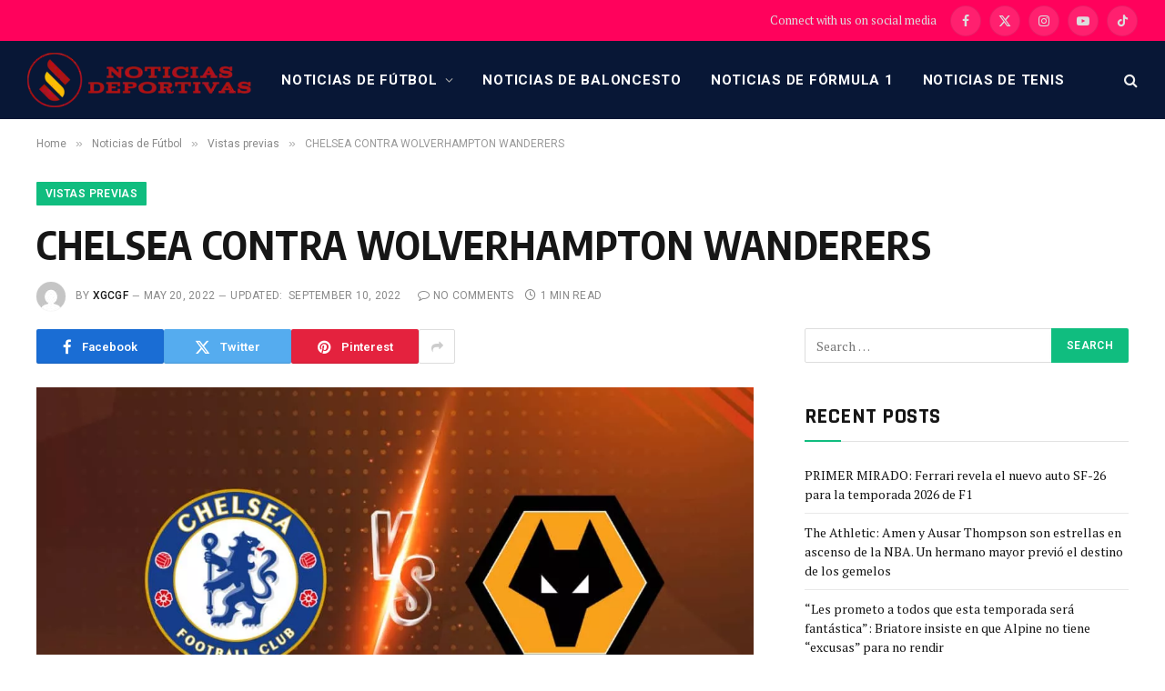

--- FILE ---
content_type: text/html; charset=UTF-8
request_url: https://noticiadeportivas.com/2022/05/20/chelsea-contra-wolverhampton-wanderers/
body_size: 20558
content:
<!DOCTYPE html>
<html lang="en-US" prefix="og: https://ogp.me/ns#" class="s-light site-s-light">
<head>
<meta charset="UTF-8"/>
<meta name="viewport" content="width=device-width, initial-scale=1"/>
<title>CHELSEA CONTRA WOLVERHAMPTON WANDERERS - Noticiadeportivas</title><link rel="preload" as="image" imagesrcset="https://noticiadeportivas.com/wp-content/uploads/2022/05/HINDI-1600-x-800-GW36-Chelsea-vs-Wolves-1142x628.jpg 1142w, https://noticiadeportivas.com/wp-content/uploads/2022/05/HINDI-1600-x-800-GW36-Chelsea-vs-Wolves-1536x845.jpg 1536w, https://noticiadeportivas.com/wp-content/uploads/2022/05/HINDI-1600-x-800-GW36-Chelsea-vs-Wolves.jpg 1600w" imagesizes="(max-width: 788px) 100vw, 788px"/><link rel="preload" as="font" href="https://noticiadeportivas.com/wp-content/themes/smart-mag/css/icons/fonts/ts-icons.woff2?v3.2" type="font/woff2" crossorigin="anonymous"/>
<meta name="description" content="El Chelsea, que tal vez empiece a mirar nervioso por encima del hombro, vuelve a la comodidad de su casa en Stamford Bridge con la visita del Wolverhampton"/>
<meta name="robots" content="follow, index, max-snippet:-1, max-video-preview:-1, max-image-preview:large"/>
<link rel="canonical" href="https://noticiadeportivas.com/2022/05/20/chelsea-contra-wolverhampton-wanderers/"/>
<meta property="og:locale" content="en_US"/>
<meta property="og:type" content="article"/>
<meta property="og:title" content="CHELSEA CONTRA WOLVERHAMPTON WANDERERS - Noticiadeportivas"/>
<meta property="og:description" content="El Chelsea, que tal vez empiece a mirar nervioso por encima del hombro, vuelve a la comodidad de su casa en Stamford Bridge con la visita del Wolverhampton"/>
<meta property="og:url" content="https://noticiadeportivas.com/2022/05/20/chelsea-contra-wolverhampton-wanderers/"/>
<meta property="og:site_name" content="Noticiadeportivas"/>
<meta property="article:section" content="Vistas previas"/>
<meta property="og:updated_time" content="2022-09-10T21:21:46+00:00"/>
<meta property="og:image" content="https://noticiadeportivas.com/wp-content/uploads/2022/05/HINDI-1600-x-800-GW36-Chelsea-vs-Wolves.jpg"/>
<meta property="og:image:secure_url" content="https://noticiadeportivas.com/wp-content/uploads/2022/05/HINDI-1600-x-800-GW36-Chelsea-vs-Wolves.jpg"/>
<meta property="og:image:width" content="1600"/>
<meta property="og:image:height" content="880"/>
<meta property="og:image:alt" content="CHELSEA CONTRA WOLVERHAMPTON WANDERERS"/>
<meta property="og:image:type" content="image/jpeg"/>
<meta property="article:published_time" content="2022-05-20T14:38:59+00:00"/>
<meta property="article:modified_time" content="2022-09-10T21:21:46+00:00"/>
<meta name="twitter:card" content="summary_large_image"/>
<meta name="twitter:title" content="CHELSEA CONTRA WOLVERHAMPTON WANDERERS - Noticiadeportivas"/>
<meta name="twitter:description" content="El Chelsea, que tal vez empiece a mirar nervioso por encima del hombro, vuelve a la comodidad de su casa en Stamford Bridge con la visita del Wolverhampton"/>
<meta name="twitter:image" content="https://noticiadeportivas.com/wp-content/uploads/2022/05/HINDI-1600-x-800-GW36-Chelsea-vs-Wolves.jpg"/>
<meta name="twitter:label1" content="Written by"/>
<meta name="twitter:data1" content="xgcgf"/>
<meta name="twitter:label2" content="Time to read"/>
<meta name="twitter:data2" content="Less than a minute"/>
<script type="application/ld+json" class="rank-math-schema-pro">{"@context":"https://schema.org","@graph":[{"@type":"Organization","@id":"https://noticiadeportivas.com/#organization","name":"Noticiadeportivas","url":"https://noticiadeportivas.com","logo":{"@type":"ImageObject","@id":"https://noticiadeportivas.com/#logo","url":"https://noticiadeportivas.com/wp-content/uploads/2022/05/cropped-noticia-deportivas.png","contentUrl":"https://noticiadeportivas.com/wp-content/uploads/2022/05/cropped-noticia-deportivas.png","caption":"Noticiadeportivas","inLanguage":"en-US","width":"305","height":"339"}},{"@type":"WebSite","@id":"https://noticiadeportivas.com/#website","url":"https://noticiadeportivas.com","name":"Noticiadeportivas","publisher":{"@id":"https://noticiadeportivas.com/#organization"},"inLanguage":"en-US"},{"@type":"ImageObject","@id":"https://noticiadeportivas.com/wp-content/uploads/2022/05/HINDI-1600-x-800-GW36-Chelsea-vs-Wolves.jpg","url":"https://noticiadeportivas.com/wp-content/uploads/2022/05/HINDI-1600-x-800-GW36-Chelsea-vs-Wolves.jpg","width":"1600","height":"880","inLanguage":"en-US"},{"@type":"WebPage","@id":"https://noticiadeportivas.com/2022/05/20/chelsea-contra-wolverhampton-wanderers/#webpage","url":"https://noticiadeportivas.com/2022/05/20/chelsea-contra-wolverhampton-wanderers/","name":"CHELSEA CONTRA WOLVERHAMPTON WANDERERS - Noticiadeportivas","datePublished":"2022-05-20T14:38:59+00:00","dateModified":"2022-09-10T21:21:46+00:00","isPartOf":{"@id":"https://noticiadeportivas.com/#website"},"primaryImageOfPage":{"@id":"https://noticiadeportivas.com/wp-content/uploads/2022/05/HINDI-1600-x-800-GW36-Chelsea-vs-Wolves.jpg"},"inLanguage":"en-US"},{"@type":"Person","@id":"https://noticiadeportivas.com/author/xgcgf/","name":"xgcgf","url":"https://noticiadeportivas.com/author/xgcgf/","image":{"@type":"ImageObject","@id":"https://secure.gravatar.com/avatar/ed02851a8320addbf98728b9626e70e7edbf1973b45778688a72ec73c2d16d22?s=96&amp;d=mm&amp;r=g","url":"https://secure.gravatar.com/avatar/ed02851a8320addbf98728b9626e70e7edbf1973b45778688a72ec73c2d16d22?s=96&amp;d=mm&amp;r=g","caption":"xgcgf","inLanguage":"en-US"},"sameAs":["https://noticiadeportivas.com"],"worksFor":{"@id":"https://noticiadeportivas.com/#organization"}},{"@type":"NewsArticle","headline":"CHELSEA CONTRA WOLVERHAMPTON WANDERERS - Noticiadeportivas","datePublished":"2022-05-20T14:38:59+00:00","dateModified":"2022-09-10T21:21:46+00:00","articleSection":"Vistas previas","author":{"@id":"https://noticiadeportivas.com/author/xgcgf/","name":"xgcgf"},"publisher":{"@id":"https://noticiadeportivas.com/#organization"},"description":"El Chelsea, que tal vez empiece a mirar nervioso por encima del hombro, vuelve a la comodidad de su casa en Stamford Bridge con la visita del Wolverhampton","copyrightYear":"2022","copyrightHolder":{"@id":"https://noticiadeportivas.com/#organization"},"name":"CHELSEA CONTRA WOLVERHAMPTON WANDERERS - Noticiadeportivas","@id":"https://noticiadeportivas.com/2022/05/20/chelsea-contra-wolverhampton-wanderers/#richSnippet","isPartOf":{"@id":"https://noticiadeportivas.com/2022/05/20/chelsea-contra-wolverhampton-wanderers/#webpage"},"image":{"@id":"https://noticiadeportivas.com/wp-content/uploads/2022/05/HINDI-1600-x-800-GW36-Chelsea-vs-Wolves.jpg"},"inLanguage":"en-US","mainEntityOfPage":{"@id":"https://noticiadeportivas.com/2022/05/20/chelsea-contra-wolverhampton-wanderers/#webpage"}}]}</script>
<link rel='dns-prefetch' href='//stats.wp.com'/>
<link rel='dns-prefetch' href='//fonts.googleapis.com'/>
<link rel="alternate" type="application/rss+xml" title="Noticiadeportivas &raquo; Feed" href="https://noticiadeportivas.com/feed/"/>
<link rel="alternate" type="application/rss+xml" title="Noticiadeportivas &raquo; Comments Feed" href="https://noticiadeportivas.com/comments/feed/"/>
<link rel="alternate" type="application/rss+xml" title="Noticiadeportivas &raquo; CHELSEA CONTRA WOLVERHAMPTON WANDERERS Comments Feed" href="https://noticiadeportivas.com/2022/05/20/chelsea-contra-wolverhampton-wanderers/feed/"/>
<link rel="alternate" title="oEmbed (JSON)" type="application/json+oembed" href="https://noticiadeportivas.com/wp-json/oembed/1.0/embed?url=https%3A%2F%2Fnoticiadeportivas.com%2F2022%2F05%2F20%2Fchelsea-contra-wolverhampton-wanderers%2F"/>
<link rel="alternate" title="oEmbed (XML)" type="text/xml+oembed" href="https://noticiadeportivas.com/wp-json/oembed/1.0/embed?url=https%3A%2F%2Fnoticiadeportivas.com%2F2022%2F05%2F20%2Fchelsea-contra-wolverhampton-wanderers%2F&#038;format=xml"/>
<style id='wp-img-auto-sizes-contain-inline-css'>img:is([sizes=auto i],[sizes^="auto," i]){contain-intrinsic-size:3000px 1500px}</style>
<link rel="stylesheet" type="text/css" href="//noticiadeportivas.com/wp-content/cache/wpfc-minified/f28au9ko/3ufzd.css" media="all"/>
<style id='classic-theme-styles-inline-css'>.wp-block-button__link{color:#fff;background-color:#32373c;border-radius:9999px;box-shadow:none;text-decoration:none;padding:calc(.667em + 2px) calc(1.333em + 2px);font-size:1.125em}.wp-block-file__button{background:#32373c;color:#fff;text-decoration:none}</style>
<link rel="stylesheet" type="text/css" href="//noticiadeportivas.com/wp-content/cache/wpfc-minified/dutnfemt/3ufzd.css" media="all"/>
<style id='jetpack-sharing-buttons-style-inline-css'>.jetpack-sharing-buttons__services-list{display:flex;flex-direction:row;flex-wrap:wrap;gap:0;list-style-type:none;margin:5px;padding:0}.jetpack-sharing-buttons__services-list.has-small-icon-size{font-size:12px}.jetpack-sharing-buttons__services-list.has-normal-icon-size{font-size:16px}.jetpack-sharing-buttons__services-list.has-large-icon-size{font-size:24px}.jetpack-sharing-buttons__services-list.has-huge-icon-size{font-size:36px}@media print{.jetpack-sharing-buttons__services-list{display:none!important}}.editor-styles-wrapper .wp-block-jetpack-sharing-buttons{gap:0;padding-inline-start:0}ul.jetpack-sharing-buttons__services-list.has-background{padding:1.25em 2.375em}</style>
<style id='global-styles-inline-css'>:root{--wp--preset--aspect-ratio--square:1;--wp--preset--aspect-ratio--4-3:4/3;--wp--preset--aspect-ratio--3-4:3/4;--wp--preset--aspect-ratio--3-2:3/2;--wp--preset--aspect-ratio--2-3:2/3;--wp--preset--aspect-ratio--16-9:16/9;--wp--preset--aspect-ratio--9-16:9/16;--wp--preset--color--black:#000000;--wp--preset--color--cyan-bluish-gray:#abb8c3;--wp--preset--color--white:#ffffff;--wp--preset--color--pale-pink:#f78da7;--wp--preset--color--vivid-red:#cf2e2e;--wp--preset--color--luminous-vivid-orange:#ff6900;--wp--preset--color--luminous-vivid-amber:#fcb900;--wp--preset--color--light-green-cyan:#7bdcb5;--wp--preset--color--vivid-green-cyan:#00d084;--wp--preset--color--pale-cyan-blue:#8ed1fc;--wp--preset--color--vivid-cyan-blue:#0693e3;--wp--preset--color--vivid-purple:#9b51e0;--wp--preset--gradient--vivid-cyan-blue-to-vivid-purple:linear-gradient(135deg,rgb(6,147,227) 0%,rgb(155,81,224) 100%);--wp--preset--gradient--light-green-cyan-to-vivid-green-cyan:linear-gradient(135deg,rgb(122,220,180) 0%,rgb(0,208,130) 100%);--wp--preset--gradient--luminous-vivid-amber-to-luminous-vivid-orange:linear-gradient(135deg,rgb(252,185,0) 0%,rgb(255,105,0) 100%);--wp--preset--gradient--luminous-vivid-orange-to-vivid-red:linear-gradient(135deg,rgb(255,105,0) 0%,rgb(207,46,46) 100%);--wp--preset--gradient--very-light-gray-to-cyan-bluish-gray:linear-gradient(135deg,rgb(238,238,238) 0%,rgb(169,184,195) 100%);--wp--preset--gradient--cool-to-warm-spectrum:linear-gradient(135deg,rgb(74,234,220) 0%,rgb(151,120,209) 20%,rgb(207,42,186) 40%,rgb(238,44,130) 60%,rgb(251,105,98) 80%,rgb(254,248,76) 100%);--wp--preset--gradient--blush-light-purple:linear-gradient(135deg,rgb(255,206,236) 0%,rgb(152,150,240) 100%);--wp--preset--gradient--blush-bordeaux:linear-gradient(135deg,rgb(254,205,165) 0%,rgb(254,45,45) 50%,rgb(107,0,62) 100%);--wp--preset--gradient--luminous-dusk:linear-gradient(135deg,rgb(255,203,112) 0%,rgb(199,81,192) 50%,rgb(65,88,208) 100%);--wp--preset--gradient--pale-ocean:linear-gradient(135deg,rgb(255,245,203) 0%,rgb(182,227,212) 50%,rgb(51,167,181) 100%);--wp--preset--gradient--electric-grass:linear-gradient(135deg,rgb(202,248,128) 0%,rgb(113,206,126) 100%);--wp--preset--gradient--midnight:linear-gradient(135deg,rgb(2,3,129) 0%,rgb(40,116,252) 100%);--wp--preset--font-size--small:13px;--wp--preset--font-size--medium:20px;--wp--preset--font-size--large:36px;--wp--preset--font-size--x-large:42px;--wp--preset--spacing--20:0.44rem;--wp--preset--spacing--30:0.67rem;--wp--preset--spacing--40:1rem;--wp--preset--spacing--50:1.5rem;--wp--preset--spacing--60:2.25rem;--wp--preset--spacing--70:3.38rem;--wp--preset--spacing--80:5.06rem;--wp--preset--shadow--natural:6px 6px 9px rgba(0, 0, 0, 0.2);--wp--preset--shadow--deep:12px 12px 50px rgba(0, 0, 0, 0.4);--wp--preset--shadow--sharp:6px 6px 0px rgba(0, 0, 0, 0.2);--wp--preset--shadow--outlined:6px 6px 0px -3px rgb(255, 255, 255), 6px 6px rgb(0, 0, 0);--wp--preset--shadow--crisp:6px 6px 0px rgb(0, 0, 0);}:where(.is-layout-flex){gap:0.5em;}:where(.is-layout-grid){gap:0.5em;}body .is-layout-flex{display:flex;}.is-layout-flex{flex-wrap:wrap;align-items:center;}.is-layout-flex > :is(*, div){margin:0;}body .is-layout-grid{display:grid;}.is-layout-grid > :is(*, div){margin:0;}:where(.wp-block-columns.is-layout-flex){gap:2em;}:where(.wp-block-columns.is-layout-grid){gap:2em;}:where(.wp-block-post-template.is-layout-flex){gap:1.25em;}:where(.wp-block-post-template.is-layout-grid){gap:1.25em;}.has-black-color{color:var(--wp--preset--color--black) !important;}.has-cyan-bluish-gray-color{color:var(--wp--preset--color--cyan-bluish-gray) !important;}.has-white-color{color:var(--wp--preset--color--white) !important;}.has-pale-pink-color{color:var(--wp--preset--color--pale-pink) !important;}.has-vivid-red-color{color:var(--wp--preset--color--vivid-red) !important;}.has-luminous-vivid-orange-color{color:var(--wp--preset--color--luminous-vivid-orange) !important;}.has-luminous-vivid-amber-color{color:var(--wp--preset--color--luminous-vivid-amber) !important;}.has-light-green-cyan-color{color:var(--wp--preset--color--light-green-cyan) !important;}.has-vivid-green-cyan-color{color:var(--wp--preset--color--vivid-green-cyan) !important;}.has-pale-cyan-blue-color{color:var(--wp--preset--color--pale-cyan-blue) !important;}.has-vivid-cyan-blue-color{color:var(--wp--preset--color--vivid-cyan-blue) !important;}.has-vivid-purple-color{color:var(--wp--preset--color--vivid-purple) !important;}.has-black-background-color{background-color:var(--wp--preset--color--black) !important;}.has-cyan-bluish-gray-background-color{background-color:var(--wp--preset--color--cyan-bluish-gray) !important;}.has-white-background-color{background-color:var(--wp--preset--color--white) !important;}.has-pale-pink-background-color{background-color:var(--wp--preset--color--pale-pink) !important;}.has-vivid-red-background-color{background-color:var(--wp--preset--color--vivid-red) !important;}.has-luminous-vivid-orange-background-color{background-color:var(--wp--preset--color--luminous-vivid-orange) !important;}.has-luminous-vivid-amber-background-color{background-color:var(--wp--preset--color--luminous-vivid-amber) !important;}.has-light-green-cyan-background-color{background-color:var(--wp--preset--color--light-green-cyan) !important;}.has-vivid-green-cyan-background-color{background-color:var(--wp--preset--color--vivid-green-cyan) !important;}.has-pale-cyan-blue-background-color{background-color:var(--wp--preset--color--pale-cyan-blue) !important;}.has-vivid-cyan-blue-background-color{background-color:var(--wp--preset--color--vivid-cyan-blue) !important;}.has-vivid-purple-background-color{background-color:var(--wp--preset--color--vivid-purple) !important;}.has-black-border-color{border-color:var(--wp--preset--color--black) !important;}.has-cyan-bluish-gray-border-color{border-color:var(--wp--preset--color--cyan-bluish-gray) !important;}.has-white-border-color{border-color:var(--wp--preset--color--white) !important;}.has-pale-pink-border-color{border-color:var(--wp--preset--color--pale-pink) !important;}.has-vivid-red-border-color{border-color:var(--wp--preset--color--vivid-red) !important;}.has-luminous-vivid-orange-border-color{border-color:var(--wp--preset--color--luminous-vivid-orange) !important;}.has-luminous-vivid-amber-border-color{border-color:var(--wp--preset--color--luminous-vivid-amber) !important;}.has-light-green-cyan-border-color{border-color:var(--wp--preset--color--light-green-cyan) !important;}.has-vivid-green-cyan-border-color{border-color:var(--wp--preset--color--vivid-green-cyan) !important;}.has-pale-cyan-blue-border-color{border-color:var(--wp--preset--color--pale-cyan-blue) !important;}.has-vivid-cyan-blue-border-color{border-color:var(--wp--preset--color--vivid-cyan-blue) !important;}.has-vivid-purple-border-color{border-color:var(--wp--preset--color--vivid-purple) !important;}.has-vivid-cyan-blue-to-vivid-purple-gradient-background{background:var(--wp--preset--gradient--vivid-cyan-blue-to-vivid-purple) !important;}.has-light-green-cyan-to-vivid-green-cyan-gradient-background{background:var(--wp--preset--gradient--light-green-cyan-to-vivid-green-cyan) !important;}.has-luminous-vivid-amber-to-luminous-vivid-orange-gradient-background{background:var(--wp--preset--gradient--luminous-vivid-amber-to-luminous-vivid-orange) !important;}.has-luminous-vivid-orange-to-vivid-red-gradient-background{background:var(--wp--preset--gradient--luminous-vivid-orange-to-vivid-red) !important;}.has-very-light-gray-to-cyan-bluish-gray-gradient-background{background:var(--wp--preset--gradient--very-light-gray-to-cyan-bluish-gray) !important;}.has-cool-to-warm-spectrum-gradient-background{background:var(--wp--preset--gradient--cool-to-warm-spectrum) !important;}.has-blush-light-purple-gradient-background{background:var(--wp--preset--gradient--blush-light-purple) !important;}.has-blush-bordeaux-gradient-background{background:var(--wp--preset--gradient--blush-bordeaux) !important;}.has-luminous-dusk-gradient-background{background:var(--wp--preset--gradient--luminous-dusk) !important;}.has-pale-ocean-gradient-background{background:var(--wp--preset--gradient--pale-ocean) !important;}.has-electric-grass-gradient-background{background:var(--wp--preset--gradient--electric-grass) !important;}.has-midnight-gradient-background{background:var(--wp--preset--gradient--midnight) !important;}.has-small-font-size{font-size:var(--wp--preset--font-size--small) !important;}.has-medium-font-size{font-size:var(--wp--preset--font-size--medium) !important;}.has-large-font-size{font-size:var(--wp--preset--font-size--large) !important;}.has-x-large-font-size{font-size:var(--wp--preset--font-size--x-large) !important;}:where(.wp-block-post-template.is-layout-flex){gap:1.25em;}:where(.wp-block-post-template.is-layout-grid){gap:1.25em;}:where(.wp-block-term-template.is-layout-flex){gap:1.25em;}:where(.wp-block-term-template.is-layout-grid){gap:1.25em;}:where(.wp-block-columns.is-layout-flex){gap:2em;}:where(.wp-block-columns.is-layout-grid){gap:2em;}:root :where(.wp-block-pullquote){font-size:1.5em;line-height:1.6;}</style>
<link rel="stylesheet" type="text/css" href="//noticiadeportivas.com/wp-content/cache/wpfc-minified/esek76g7/3ufzd.css" media="all"/>
<style id='smartmag-core-inline-css'>:root{--c-main:#10bd7f;--c-main-rgb:16,189,127;--text-font:"PT Serif", Georgia, serif;--body-font:"PT Serif", Georgia, serif;--ui-font:"Roboto", system-ui, -apple-system, "Segoe UI", Arial, sans-serif;--title-font:"Roboto", system-ui, -apple-system, "Segoe UI", Arial, sans-serif;--h-font:"Roboto", system-ui, -apple-system, "Segoe UI", Arial, sans-serif;--title-font:"Encode Sans Condensed", system-ui, -apple-system, "Segoe UI", Arial, sans-serif;--h-font:"Encode Sans Condensed", system-ui, -apple-system, "Segoe UI", Arial, sans-serif;--text-h-font:var(--h-font);--title-size-xs:16px;--title-size-s:18px;--title-size-n:18px;--title-size-m:20px;}
.post-title:not(._){letter-spacing:0.02em;}
.smart-head-main .smart-head-top{--head-h:45px;background-color:#ff025c;}
.s-dark .smart-head-main .smart-head-top, .smart-head-main .s-dark.smart-head-top{background-color:#ff025c;}
.smart-head-main .smart-head-mid{--head-h:86px;}
.s-dark .smart-head-main .smart-head-mid, .smart-head-main .s-dark.smart-head-mid{background-color:#081736;}
.navigation-main .menu > li > a{font-size:15px;font-weight:bold;text-transform:uppercase;letter-spacing:0.05em;}
.navigation-main{--nav-items-space:16px;}
.s-light .navigation-main{--c-nav:#000000;}
.s-light .navigation{--c-nav-blip:var(--c-main);}
.s-dark .navigation-main{--c-nav:#ffffff;--c-nav-hov:var(--c-main);}
.s-dark .navigation{--c-nav-blip:#aaaaaa;--c-nav-drop-bg:#081736;}
.s-dark .smart-head-mobile .smart-head-top, .smart-head-mobile .s-dark.smart-head-top{background-color:#ff025c;}
.smart-head-mobile .smart-head-mid{--head-h:70px;}
.s-dark .smart-head-mobile .smart-head-mid, .smart-head-mobile .s-dark.smart-head-mid{background-color:#081736;}
.smart-head-mobile .smart-head-mid{border-bottom-width:0px;}
.s-dark .off-canvas, .off-canvas.s-dark{background-color:#081736;}
.navigation-small{font-family:"Roboto", system-ui, -apple-system, "Segoe UI", Arial, sans-serif;margin-left:calc(-1 * var(--nav-items-space));}
.s-dark .navigation-small{--c-nav:#dddddd;}
.s-dark .lower-footer{background-color:#081736;}
.post-meta .meta-item, .post-meta .text-in{text-transform:uppercase;letter-spacing:0.02em;}
.block-head-c .heading{font-family:"Rajdhani", system-ui, -apple-system, "Segoe UI", Arial, sans-serif;font-size:24px;letter-spacing:0.02em;}
.block-head-c2{--line-weight:2px;}
.block-head-e2 .heading{font-weight:600;color:var(--c-main);}
.entry-content{font-size:18px;font-weight:normal;}
.post-content h1, .post-content h2, .post-content h3, .post-content h4, .post-content h5, .post-content h6{letter-spacing:0.02em;}
.site-s-light .entry-content{color:#2b2b2b;}
.s-dark .entry-content{color:#f2f2f2;}
.a-wrap-2:not(._){margin-top:0px;}
@media(min-width:1200px){ .loop-list .post-title{font-size:22px;}
}
@media(min-width:941px) and (max-width:1200px){ .navigation-main .menu > li > a{font-size:calc(10px + (15px - 10px) * .7);}
}</style>
<style>.mfp-bg{top:0;left:0;width:100%;height:100%;z-index:1042;overflow:hidden;position:fixed;background:#0b0b0b;opacity:0.8;}
.mfp-wrap{top:0;left:0;width:100%;height:100%;z-index:20000 !important;position:fixed;outline:none !important;-webkit-backface-visibility:hidden;}
.mfp-container{text-align:center;position:absolute;width:100%;height:100%;left:0;top:0;padding:0 8px;box-sizing:border-box;}
.mfp-container:before{content:'';display:inline-block;height:100%;vertical-align:middle;}
.mfp-align-top .mfp-container:before{display:none;}
.mfp-content{position:relative;display:inline-block;vertical-align:middle;margin:0 auto;text-align:left;z-index:1045;}
.mfp-inline-holder .mfp-content, .mfp-ajax-holder .mfp-content{width:100%;cursor:auto;}
.mfp-ajax-cur{cursor:progress;}
.mfp-zoom-out-cur, .mfp-zoom-out-cur .mfp-image-holder .mfp-close{cursor:zoom-out;}
.mfp-zoom{cursor:pointer;cursor:zoom-in;}
.mfp-auto-cursor .mfp-content{cursor:auto;}
.mfp-close, .mfp-arrow, .mfp-preloader, .mfp-counter{user-select:none;}
.mfp-loading.mfp-figure{display:none;}
.mfp-hide{display:none !important;}
.mfp-preloader{color:#ccc;position:absolute;top:50%;width:auto;text-align:center;margin-top:-0.8em;left:8px;right:8px;z-index:1044;}
.mfp-preloader a{color:#ccc;}
.mfp-preloader a:hover{color:#fff;}
.mfp-s-ready .mfp-preloader{display:none;}
.mfp-s-error .mfp-content{display:none;}
button.mfp-close, button.mfp-arrow{overflow:visible;cursor:pointer;background:transparent;border:0;display:block;outline:none;padding:0;z-index:1046;box-shadow:none;}
button::-moz-focus-inner{padding:0;border:0;}
.mfp-close{width:44px;height:44px;line-height:44px;position:absolute;right:0;top:0;text-decoration:none;text-align:center;opacity:0.65;padding:0 0 18px 10px;color:#fff;font-style:normal;font-size:28px;font-family:Arial, Baskerville, monospace;}
.mfp-close:hover, .mfp-close:focus{opacity:1;}
.mfp-close:active{top:1px;}
.mfp-close-btn-in .mfp-close{color:#333;}
.mfp-image-holder .mfp-close, .mfp-iframe-holder .mfp-close{color:#FFF;right:-6px;text-align:right;padding-right:6px;width:100%;}
.mfp-counter{position:absolute;top:0;right:0;color:#ccc;font-size:12px;line-height:18px;white-space:nowrap;}
.mfp-arrow{position:absolute;opacity:0.65;margin:0;top:50%;margin-top:-55px;padding:0;width:90px;height:110px;-webkit-tap-highlight-color:transparent;}
.mfp-arrow:active{margin-top:-54px;}
.mfp-arrow:hover, .mfp-arrow:focus{opacity:1;}
.mfp-arrow:before, .mfp-arrow:after, .mfp-arrow .mfp-b, .mfp-arrow .mfp-a{content:'';display:block;width:0;height:0;position:absolute;left:0;top:0;margin-top:35px;margin-left:35px;border:medium inset transparent;}
.mfp-arrow:after, .mfp-arrow .mfp-a{border-top-width:13px;border-bottom-width:13px;top:8px;}
.mfp-arrow:before, .mfp-arrow .mfp-b{border-top-width:21px;border-bottom-width:21px;opacity:0.7;}
.mfp-arrow-left{left:0;}
.mfp-arrow-left:after, .mfp-arrow-left .mfp-a{border-right:17px solid #FFF;margin-left:31px;}
.mfp-arrow-left:before, .mfp-arrow-left .mfp-b{margin-left:25px;border-right:27px solid #3F3F3F;}
.mfp-arrow-right{right:0;}
.mfp-arrow-right:after, .mfp-arrow-right .mfp-a{border-left:17px solid #FFF;margin-left:39px;}
.mfp-arrow-right:before, .mfp-arrow-right .mfp-b{border-left:27px solid #3F3F3F;}
.mfp-iframe-holder{padding-top:40px;padding-bottom:40px;}
.mfp-iframe-holder .mfp-content{line-height:0;width:100%;max-width:900px;}
.mfp-iframe-holder .mfp-close{top:-40px;}
.mfp-iframe-scaler{width:100%;height:0;overflow:hidden;padding-top:56.25%;}
.mfp-iframe-scaler iframe{position:absolute;display:block;top:0;left:0;width:100%;height:100%;box-shadow:0 0 8px rgba(0, 0, 0, 0.6);background:#000;}
img.mfp-img{width:auto;max-width:100%;height:auto;display:block;line-height:0;-webkit-box-sizing:border-box;-moz-box-sizing:border-box;box-sizing:border-box;padding:40px 0 40px;margin:0 auto;}
.mfp-figure{line-height:0;}
.mfp-figure:after{content:'';position:absolute;left:0;top:40px;bottom:40px;display:block;right:0;width:auto;height:auto;z-index:-1;box-shadow:0 0 8px rgba(0, 0, 0, 0.6);background:#444;}
.mfp-figure small{color:#BDBDBD;display:block;font-size:12px;line-height:14px;}
.mfp-figure figure{margin:0;}
.mfp-bottom-bar{margin-top:-36px;position:absolute;top:100%;left:0;width:100%;cursor:auto;}
.mfp-title{text-align:left;line-height:18px;color:#F3F3F3;word-wrap:break-word;padding-right:36px;}
.mfp-image-holder .mfp-content{max-width:100%;}
.mfp-gallery .mfp-image-holder .mfp-figure{cursor:pointer;}
@media screen and (max-width: 800px) and (orientation: landscape),
screen and (max-height: 300px) { .mfp-img-mobile .mfp-image-holder{padding-left:0;padding-right:0;}
.mfp-img-mobile img.mfp-img{padding:0;}
.mfp-img-mobile .mfp-figure:after{top:0;bottom:0;}
.mfp-img-mobile .mfp-figure small{display:inline;margin-left:5px;}
.mfp-img-mobile .mfp-bottom-bar{background:rgba(0, 0, 0, 0.6);bottom:0;margin:0;top:auto;padding:3px 5px;position:fixed;box-sizing:border-box;}
.mfp-img-mobile .mfp-bottom-bar:empty{padding:0;}
.mfp-img-mobile .mfp-counter{right:5px;top:3px;}
.mfp-img-mobile .mfp-close{top:0;right:0;width:35px;height:35px;line-height:35px;background:rgba(0, 0, 0, 0.6);position:fixed;text-align:center;padding:0;}
}
@media all and (max-width: 900px) {
.mfp-arrow{transform:scale(0.75);}
.mfp-arrow-left{transform-origin:0;}
.mfp-arrow-right{transform-origin:100%;}
.mfp-container{padding-left:6px;padding-right:6px;}
} .mfp-fade.mfp-bg{opacity:0;-webkit-transition:all 0.15s ease-out;-moz-transition:all 0.15s ease-out;transition:all 0.15s ease-out;}
.mfp-fade.mfp-bg.mfp-ready{opacity:0.8;}
.mfp-fade.mfp-bg.mfp-removing{opacity:0;}
.mfp-fade.mfp-removing .mfp-arrow{display:none;}
.mfp-fade.mfp-wrap .mfp-content, .mfp-fade .mfp-arrow{opacity:0;transition:all 0.15s ease-out;}
.mfp-fade.mfp-ready .mfp-arrow{opacity:1}
.mfp-fade.mfp-wrap.mfp-ready .mfp-content{opacity:1;}
.mfp-fade.mfp-wrap.mfp-removing .mfp-content{opacity:0;}
.mfp-preloader{width:30px;height:30px;background-color:#fff;opacity:0.65;margin:0 auto;animation:rotateplane 1.2s infinite ease-in-out;}
@keyframes rotateplane {
0%{transform:perspective(120px) rotateX(0deg) rotateY(0deg);}
50%{transform:perspective(120px) rotateX(-180.1deg) rotateY(0deg);}
100%{transform:perspective(120px) rotateX(-180deg) rotateY(-179.9deg);}
}@font-face{font-family:'ts-icons';src:url(//noticiadeportivas.com/wp-content/themes/smart-mag/css/icons/fonts/ts-icons.woff2?v3.2) format('woff2'), url(//noticiadeportivas.com/wp-content/themes/smart-mag/css/icons/fonts/ts-icons.woff?v3.2) format('woff');font-weight:normal;font-style:normal;font-display:block;}
.tsi{display:inline-block;font:normal normal normal 14px/1 ts-icons;font-size:inherit;text-rendering:auto;-webkit-font-smoothing:antialiased;-moz-osx-font-smoothing:grayscale;}
.tsi-spin{-webkit-animation:tsi-spin 2s infinite linear;animation:tsi-spin 2s infinite linear;}
@-webkit-keyframes tsi-spin { 0%{-webkit-transform:rotate(0deg);transform:rotate(0deg);}
100%{-webkit-transform:rotate(359deg);transform:rotate(359deg);}
}
@keyframes tsi-spin { 0%{-webkit-transform:rotate(0deg);transform:rotate(0deg);}
100%{-webkit-transform:rotate(359deg);transform:rotate(359deg);}
} .tsi-mastodon:before{content:"\e90c";}
.tsi-bluesky:before{content:"\e90e";}
.tsi-threads:before{content:"\e909";}
.tsi-twitter:before{content:"\e90a";}
.tsi-x-twitter:before{content:"\e90a";}
.tsi-discord:before{content:"\e905";}
.tsi-telegram:before{content:"\e903";}
.tsi-tiktok:before{content:"\e904";}
.tsi-moon:before{content:"\e902";}
.tsi-bar-chart-2:before{content:"\e906";}
.tsi-clock:before{content:"\e900";}
.tsi-eye:before{content:"\e907";}
.tsi-info:before{content:"\e90d";}
.tsi-link:before{content:"\e90b";}
.tsi-share1:before{content:"\e908";}
.tsi-bright:before{content:"\e901";}
.tsi-plus:before{content:"\f067";}
.tsi-music:before{content:"\f001";}
.tsi-search:before{content:"\f002";}
.tsi-envelope-o:before{content:"\f003";}
.tsi-heart:before{content:"\f004";}
.tsi-star:before{content:"\f005";}
.tsi-star-o:before{content:"\f006";}
.tsi-close:before{content:"\f00d";}
.tsi-remove:before{content:"\f00d";}
.tsi-times:before{content:"\f00d";}
.tsi-home:before{content:"\f015";}
.tsi-clock-o:before{content:"\f017";}
.tsi-repeat:before{content:"\f01e";}
.tsi-rotate-right:before{content:"\f01e";}
.tsi-image:before{content:"\f03e";}
.tsi-photo:before{content:"\f03e";}
.tsi-picture-o:before{content:"\f03e";}
.tsi-play:before{content:"\f04b";}
.tsi-chevron-left:before{content:"\f053";}
.tsi-mail-forward:before{content:"\f064";}
.tsi-share:before{content:"\f064";}
.tsi-chevron-down:before{content:"\f078";}
.tsi-shopping-cart:before{content:"\f07a";}
.tsi-heart-o:before{content:"\f08a";}
.tsi-facebook:before{content:"\f09a";}
.tsi-facebook-f:before{content:"\f09a";}
.tsi-feed:before{content:"\f09e";}
.tsi-rss:before{content:"\f09e";}
.tsi-bars:before{content:"\f0c9";}
.tsi-navicon:before{content:"\f0c9";}
.tsi-reorder:before{content:"\f0c9";}
.tsi-pinterest:before{content:"\f0d2";}
.tsi-linkedin:before{content:"\f0e1";}
.tsi-comment-o:before{content:"\f0e5";}
.tsi-comments-o:before{content:"\f0e6";}
.tsi-cutlery:before{content:"\f0f5";}
.tsi-angle-double-left:before{content:"\f100";}
.tsi-angle-double-right:before{content:"\f101";}
.tsi-angle-left:before{content:"\f104";}
.tsi-angle-right:before{content:"\f105";}
.tsi-angle-up:before{content:"\f106";}
.tsi-angle-down:before{content:"\f107";}
.tsi-circle-o:before{content:"\f10c";}
.tsi-mail-reply:before{content:"\f112";}
.tsi-reply:before{content:"\f112";}
.tsi-youtube-play:before{content:"\f16a";}
.tsi-instagram:before{content:"\f16d";}
.tsi-flickr:before{content:"\f16e";}
.tsi-tumblr:before{content:"\f173";}
.tsi-long-arrow-left:before{content:"\f177";}
.tsi-long-arrow-right:before{content:"\f178";}
.tsi-dribbble:before{content:"\f17d";}
.tsi-vk:before{content:"\f189";}
.tsi-google:before{content:"\f1a0";}
.tsi-steam:before{content:"\f1b6";}
.tsi-spotify:before{content:"\f1bc";}
.tsi-soundcloud:before{content:"\f1be";}
.tsi-twitch:before{content:"\f1e8";}
.tsi-lastfm:before{content:"\f202";}
.tsi-pinterest-p:before{content:"\f231";}
.tsi-whatsapp:before{content:"\f232";}
.tsi-clone:before{content:"\f24d";}
.tsi-vimeo:before{content:"\f27d";}
.tsi-reddit-alien:before{content:"\f281";}
.tsi-shopping-bag:before{content:"\f290";}
.tsi-snapchat:before{content:"\f2ac";}
.tsi-user-circle-o:before{content:"\f2be";}
.tsi-chevron-right:before{content:"\f054";}
.tsi-hot:before{content:"\e9a9";}</style>
<link rel="https://api.w.org/" href="https://noticiadeportivas.com/wp-json/"/><link rel="alternate" title="JSON" type="application/json" href="https://noticiadeportivas.com/wp-json/wp/v2/posts/2012"/><link rel="EditURI" type="application/rsd+xml" title="RSD" href="https://noticiadeportivas.com/xmlrpc.php?rsd"/>
<meta name="generator" content="WordPress 6.9"/>
<link rel='shortlink' href='https://noticiadeportivas.com/?p=2012'/>
<meta name="onesignal-plugin" content="wordpress-3.8.0">
<meta name="follow.[base64]" content="3ht1QgYTbsyRR1qGdEnf"/>	<style>img#wpstats{display:none}</style>
<meta name="generator" content="Elementor 3.34.2; features: e_font_icon_svg, additional_custom_breakpoints; settings: css_print_method-internal, google_font-enabled, font_display-auto">
<style>.e-con.e-parent:nth-of-type(n+4):not(.e-lazyloaded):not(.e-no-lazyload),
.e-con.e-parent:nth-of-type(n+4):not(.e-lazyloaded):not(.e-no-lazyload) *{background-image:none !important;}
@media screen and (max-height: 1024px) {
.e-con.e-parent:nth-of-type(n+3):not(.e-lazyloaded):not(.e-no-lazyload),
.e-con.e-parent:nth-of-type(n+3):not(.e-lazyloaded):not(.e-no-lazyload) *{background-image:none !important;}
}
@media screen and (max-height: 640px) {
.e-con.e-parent:nth-of-type(n+2):not(.e-lazyloaded):not(.e-no-lazyload),
.e-con.e-parent:nth-of-type(n+2):not(.e-lazyloaded):not(.e-no-lazyload) *{background-image:none !important;}
}</style>
<link rel="icon" href="https://noticiadeportivas.com/wp-content/uploads/2022/12/500_9.png" sizes="32x32"/>
<link rel="icon" href="https://noticiadeportivas.com/wp-content/uploads/2022/12/500_9.png" sizes="192x192"/>
<link rel="apple-touch-icon" href="https://noticiadeportivas.com/wp-content/uploads/2022/12/500_9.png"/>
<meta name="msapplication-TileImage" content="https://noticiadeportivas.com/wp-content/uploads/2022/12/500_9.png"/>
<script data-wpfc-render="false">var Wpfcll={s:[],osl:0,scroll:false,i:function(){Wpfcll.ss();window.addEventListener('load',function(){let observer=new MutationObserver(mutationRecords=>{Wpfcll.osl=Wpfcll.s.length;Wpfcll.ss();if(Wpfcll.s.length > Wpfcll.osl){Wpfcll.ls(false);}});observer.observe(document.getElementsByTagName("html")[0],{childList:true,attributes:true,subtree:true,attributeFilter:["src"],attributeOldValue:false,characterDataOldValue:false});Wpfcll.ls(true);});window.addEventListener('scroll',function(){Wpfcll.scroll=true;Wpfcll.ls(false);});window.addEventListener('resize',function(){Wpfcll.scroll=true;Wpfcll.ls(false);});window.addEventListener('click',function(){Wpfcll.scroll=true;Wpfcll.ls(false);});},c:function(e,pageload){var w=document.documentElement.clientHeight || body.clientHeight;var n=0;if(pageload){n=0;}else{n=(w > 800) ? 800:200;n=Wpfcll.scroll ? 800:n;}var er=e.getBoundingClientRect();var t=0;var p=e.parentNode ? e.parentNode:false;if(typeof p.getBoundingClientRect=="undefined"){var pr=false;}else{var pr=p.getBoundingClientRect();}if(er.x==0 && er.y==0){for(var i=0;i < 10;i++){if(p){if(pr.x==0 && pr.y==0){if(p.parentNode){p=p.parentNode;}if(typeof p.getBoundingClientRect=="undefined"){pr=false;}else{pr=p.getBoundingClientRect();}}else{t=pr.top;break;}}};}else{t=er.top;}if(w - t+n > 0){return true;}return false;},r:function(e,pageload){var s=this;var oc,ot;try{oc=e.getAttribute("data-wpfc-original-src");ot=e.getAttribute("data-wpfc-original-srcset");originalsizes=e.getAttribute("data-wpfc-original-sizes");if(s.c(e,pageload)){if(oc || ot){if(e.tagName=="DIV" || e.tagName=="A" || e.tagName=="SPAN"){e.style.backgroundImage="url("+oc+")";e.removeAttribute("data-wpfc-original-src");e.removeAttribute("data-wpfc-original-srcset");e.removeAttribute("onload");}else{if(oc){e.setAttribute('src',oc);}if(ot){e.setAttribute('srcset',ot);}if(originalsizes){e.setAttribute('sizes',originalsizes);}if(e.getAttribute("alt") && e.getAttribute("alt")=="blank"){e.removeAttribute("alt");}e.removeAttribute("data-wpfc-original-src");e.removeAttribute("data-wpfc-original-srcset");e.removeAttribute("data-wpfc-original-sizes");e.removeAttribute("onload");if(e.tagName=="IFRAME"){var y="https://www.youtube.com/embed/";if(navigator.userAgent.match(/\sEdge?\/\d/i)){e.setAttribute('src',e.getAttribute("src").replace(/.+\/templates\/youtube\.html\#/,y));}e.onload=function(){if(typeof window.jQuery !="undefined"){if(jQuery.fn.fitVids){jQuery(e).parent().fitVids({customSelector:"iframe[src]"});}}var s=e.getAttribute("src").match(/templates\/youtube\.html\#(.+)/);if(s){try{var i=e.contentDocument || e.contentWindow;if(i.location.href=="about:blank"){e.setAttribute('src',y+s[1]);}}catch(err){e.setAttribute('src',y+s[1]);}}}}}}else{if(e.tagName=="NOSCRIPT"){if(typeof window.jQuery !="undefined"){if(jQuery(e).attr("data-type")=="wpfc"){e.removeAttribute("data-type");jQuery(e).after(jQuery(e).text());}}}}}}catch(error){console.log(error);console.log("==>",e);}},ss:function(){var i=Array.prototype.slice.call(document.getElementsByTagName("img"));var f=Array.prototype.slice.call(document.getElementsByTagName("iframe"));var d=Array.prototype.slice.call(document.getElementsByTagName("div"));var a=Array.prototype.slice.call(document.getElementsByTagName("a"));var s=Array.prototype.slice.call(document.getElementsByTagName("span"));var n=Array.prototype.slice.call(document.getElementsByTagName("noscript"));this.s=i.concat(f).concat(d).concat(a).concat(s).concat(n);},ls:function(pageload){var s=this;[].forEach.call(s.s,function(e,index){s.r(e,pageload);});}};document.addEventListener('DOMContentLoaded',function(){wpfci();});function wpfci(){Wpfcll.i();}</script>
</head>
<body data-rsssl=1 class="wp-singular post-template-default single single-post postid-2012 single-format-standard wp-custom-logo wp-theme-smart-mag sfsi_actvite_theme_default right-sidebar post-layout-large post-cat-17 has-lb has-lb-sm ts-img-hov-fade layout-normal elementor-default elementor-kit-17877">
<div class="main-wrap">
<div class="off-canvas-backdrop"></div><div class="mobile-menu-container off-canvas s-dark" id="off-canvas">
<div class="off-canvas-head">
<a href="#" class="close">
<span class="visuallyhidden">Close Menu</span>
<i class="tsi tsi-times"></i>
</a>
<div class="ts-logo"></div></div><div class="off-canvas-content">
<ul id="menu-menu" class="mobile-menu"><li id="menu-item-17439" class="menu-item menu-item-type-taxonomy menu-item-object-category current-post-ancestor menu-item-has-children menu-item-17439"><a href="https://noticiadeportivas.com/category/noticias-de-futbol/">Noticias de Fútbol</a>
<ul class="sub-menu">
<li id="menu-item-3094" class="menu-item menu-item-type-taxonomy menu-item-object-category menu-item-3094"><a href="https://noticiadeportivas.com/category/noticias-de-futbol/editoriales/">Editoriales</a></li>
<li id="menu-item-3093" class="menu-item menu-item-type-taxonomy menu-item-object-category current-post-ancestor current-menu-parent current-post-parent menu-item-3093"><a href="https://noticiadeportivas.com/category/noticias-de-futbol/vistas-previas/">Vistas previas</a></li>
<li id="menu-item-10131" class="menu-item menu-item-type-taxonomy menu-item-object-category menu-item-10131"><a href="https://noticiadeportivas.com/category/noticias-de-futbol/informes/">Informes</a></li>
<li id="menu-item-10132" class="menu-item menu-item-type-taxonomy menu-item-object-category menu-item-10132"><a href="https://noticiadeportivas.com/category/noticias-de-futbol/noticias-sobre-fichajes/">Noticias sobre Fichajes</a></li>
</ul>
</li>
<li id="menu-item-17440" class="menu-item menu-item-type-taxonomy menu-item-object-category menu-item-17440"><a href="https://noticiadeportivas.com/category/noticias-de-baloncesto/">Noticias de Baloncesto</a></li>
<li id="menu-item-17441" class="menu-item menu-item-type-taxonomy menu-item-object-category menu-item-17441"><a href="https://noticiadeportivas.com/category/noticias-de-formula-1/">Noticias de Fórmula 1</a></li>
<li id="menu-item-17442" class="menu-item menu-item-type-taxonomy menu-item-object-category menu-item-17442"><a href="https://noticiadeportivas.com/category/noticias-de-tenis/">Noticias de Tenis</a></li>
</ul>
<div class="spc-social-block spc-social spc-social-b smart-head-social"> <a href="https://www.facebook.com/people/EPLNews/61556509649909/" class="link service s-facebook" target="_blank" rel="nofollow noopener"> <i class="icon tsi tsi-facebook"></i> <span class="visuallyhidden">Facebook</span> </a> <a href="https://x.com/eplnews_org" class="link service s-twitter" target="_blank" rel="nofollow noopener"> <i class="icon tsi tsi-twitter"></i> <span class="visuallyhidden">X (Twitter)</span> </a> <a href="https://www.instagram.com/eplnews_org" class="link service s-instagram" target="_blank" rel="nofollow noopener"> <i class="icon tsi tsi-instagram"></i> <span class="visuallyhidden">Instagram</span> </a> <a href="https://www.youtube.com/@EPLNews_org" class="link service s-youtube" target="_blank" rel="nofollow noopener"> <i class="icon tsi tsi-youtube-play"></i> <span class="visuallyhidden">YouTube</span> </a> <a href="https://www.tiktok.com/@eplnews.org" class="link service s-tiktok" target="_blank" rel="nofollow noopener"> <i class="icon tsi tsi-tiktok"></i> <span class="visuallyhidden">TikTok</span> </a></div></div></div><div class="smart-head smart-head-a smart-head-main" id="smart-head" data-sticky="auto" data-sticky-type="smart" data-sticky-full>
<div class="smart-head-row smart-head-top s-dark smart-head-row-full">
<div class="inner full">
<div class="items items-left empty"></div><div class="items items-center empty"></div><div class="items items-right">
<div class="h-text h-text"> Connect with us on social media</div><div class="spc-social-block spc-social spc-social-b smart-head-social"> <a href="https://www.facebook.com/people/EPLNews/61556509649909/" class="link service s-facebook" target="_blank" rel="nofollow noopener"> <i class="icon tsi tsi-facebook"></i> <span class="visuallyhidden">Facebook</span> </a> <a href="https://x.com/eplnews_org" class="link service s-twitter" target="_blank" rel="nofollow noopener"> <i class="icon tsi tsi-twitter"></i> <span class="visuallyhidden">X (Twitter)</span> </a> <a href="https://www.instagram.com/eplnews_org" class="link service s-instagram" target="_blank" rel="nofollow noopener"> <i class="icon tsi tsi-instagram"></i> <span class="visuallyhidden">Instagram</span> </a> <a href="https://www.youtube.com/@EPLNews_org" class="link service s-youtube" target="_blank" rel="nofollow noopener"> <i class="icon tsi tsi-youtube-play"></i> <span class="visuallyhidden">YouTube</span> </a> <a href="https://www.tiktok.com/@eplnews.org" class="link service s-tiktok" target="_blank" rel="nofollow noopener"> <i class="icon tsi tsi-tiktok"></i> <span class="visuallyhidden">TikTok</span> </a></div></div></div></div><div class="smart-head-row smart-head-mid smart-head-row-3 s-dark has-center-nav smart-head-row-full">
<div class="inner full">
<div class="items items-left"> <a href="https://noticiadeportivas.com/" title="Noticiadeportivas" rel="home" class="logo-link ts-logo logo-is-image"> <span> <img src="https://noticiadeportivas.com/wp-content/uploads/2024/06/Resize_logo_3-2-1.webp" class="logo-image" alt="Noticiadeportivas" width="248" height="60"/> </span> </a></div><div class="items items-center">
<div class="nav-wrap"> <nav class="navigation navigation-main nav-hov-a"> <ul id="menu-menu-1" class="menu"><li class="menu-item menu-item-type-taxonomy menu-item-object-category current-post-ancestor menu-item-has-children menu-cat-345 menu-item-17439"><a href="https://noticiadeportivas.com/category/noticias-de-futbol/">Noticias de Fútbol</a> <ul class="sub-menu"> <li class="menu-item menu-item-type-taxonomy menu-item-object-category menu-cat-16 menu-item-3094"><a href="https://noticiadeportivas.com/category/noticias-de-futbol/editoriales/">Editoriales</a></li> <li class="menu-item menu-item-type-taxonomy menu-item-object-category current-post-ancestor current-menu-parent current-post-parent menu-cat-17 menu-item-3093"><a href="https://noticiadeportivas.com/category/noticias-de-futbol/vistas-previas/">Vistas previas</a></li> <li class="menu-item menu-item-type-taxonomy menu-item-object-category menu-cat-154 menu-item-10131"><a href="https://noticiadeportivas.com/category/noticias-de-futbol/informes/">Informes</a></li> <li class="menu-item menu-item-type-taxonomy menu-item-object-category menu-cat-152 menu-item-10132"><a href="https://noticiadeportivas.com/category/noticias-de-futbol/noticias-sobre-fichajes/">Noticias sobre Fichajes</a></li> </ul> </li> <li class="menu-item menu-item-type-taxonomy menu-item-object-category menu-cat-342 menu-item-17440"><a href="https://noticiadeportivas.com/category/noticias-de-baloncesto/">Noticias de Baloncesto</a></li> <li class="menu-item menu-item-type-taxonomy menu-item-object-category menu-cat-344 menu-item-17441"><a href="https://noticiadeportivas.com/category/noticias-de-formula-1/">Noticias de Fórmula 1</a></li> <li class="menu-item menu-item-type-taxonomy menu-item-object-category menu-cat-343 menu-item-17442"><a href="https://noticiadeportivas.com/category/noticias-de-tenis/">Noticias de Tenis</a></li> </ul> </nav></div></div><div class="items items-right"> <a href="#" class="search-icon has-icon-only is-icon" title="Search"> <i class="tsi tsi-search"></i> </a></div></div></div></div><div class="smart-head smart-head-a smart-head-mobile" id="smart-head-mobile" data-sticky="mid" data-sticky-type="smart" data-sticky-full>
<div class="smart-head-row smart-head-top s-dark smart-head-row-full">
<div class="inner wrap">
<div class="items items-left empty"></div><div class="items items-center empty"></div><div class="items items-right">
<div class="h-text h-text"> Connect with us on social media</div><div class="spc-social-block spc-social spc-social-a smart-head-social"> <a href="https://www.facebook.com/people/EPLNews/61556509649909/" class="link service s-facebook" target="_blank" rel="nofollow noopener"> <i class="icon tsi tsi-facebook"></i> <span class="visuallyhidden">Facebook</span> </a> <a href="https://x.com/eplnews_org" class="link service s-twitter" target="_blank" rel="nofollow noopener"> <i class="icon tsi tsi-twitter"></i> <span class="visuallyhidden">X (Twitter)</span> </a> <a href="https://www.instagram.com/eplnews_org" class="link service s-instagram" target="_blank" rel="nofollow noopener"> <i class="icon tsi tsi-instagram"></i> <span class="visuallyhidden">Instagram</span> </a> <a href="https://www.youtube.com/@EPLNews_org" class="link service s-youtube" target="_blank" rel="nofollow noopener"> <i class="icon tsi tsi-youtube-play"></i> <span class="visuallyhidden">YouTube</span> </a> <a href="https://www.tiktok.com/@eplnews.org" class="link service s-tiktok" target="_blank" rel="nofollow noopener"> <i class="icon tsi tsi-tiktok"></i> <span class="visuallyhidden">TikTok</span> </a></div></div></div></div><div class="smart-head-row smart-head-mid smart-head-row-3 s-dark smart-head-row-full">
<div class="inner wrap">
<div class="items items-left"> <button class="offcanvas-toggle has-icon" type="button" aria-label="Menu"> <span class="hamburger-icon hamburger-icon-a"> <span class="inner"></span> </span> </button></div><div class="items items-center"> <a href="https://noticiadeportivas.com/" title="Noticiadeportivas" rel="home" class="logo-link ts-logo logo-is-image"> <span> <img src="https://noticiadeportivas.com/wp-content/uploads/2024/06/Resize_logo_3-2-1.webp" class="logo-image" alt="Noticiadeportivas" width="248" height="60"/> </span> </a></div><div class="items items-right"> <a href="#" class="search-icon has-icon-only is-icon" title="Search"> <i class="tsi tsi-search"></i> </a></div></div></div></div><nav class="breadcrumbs is-full-width breadcrumbs-a" id="breadcrumb"><div class="inner ts-contain"><span><a href="https://noticiadeportivas.com/"><span>Home</span></a></span><span class="delim">&raquo;</span><span><a href="https://noticiadeportivas.com/category/noticias-de-futbol/"><span>Noticias de Fútbol</span></a></span><span class="delim">&raquo;</span><span><a href="https://noticiadeportivas.com/category/noticias-de-futbol/vistas-previas/"><span>Vistas previas</span></a></span><span class="delim">&raquo;</span><span class="current">CHELSEA CONTRA WOLVERHAMPTON WANDERERS</span></div></nav>
<div class="main ts-contain cf right-sidebar">
<div class="the-post-header s-head-modern s-head-large">
<div class="post-meta post-meta-a post-meta-left post-meta-single has-below"><div class="post-meta-items meta-above"><span class="meta-item cat-labels"> <a href="https://noticiadeportivas.com/category/noticias-de-futbol/vistas-previas/" class="category term-color-17" rel="category">Vistas previas</a> </span></div><h1 class="is-title post-title">CHELSEA CONTRA WOLVERHAMPTON WANDERERS</h1><div class="post-meta-items meta-below has-author-img"><span class="meta-item post-author has-img"><img alt='xgcgf' src='https://secure.gravatar.com/avatar/ed02851a8320addbf98728b9626e70e7edbf1973b45778688a72ec73c2d16d22?s=32&#038;d=mm&#038;r=g' srcset='https://secure.gravatar.com/avatar/ed02851a8320addbf98728b9626e70e7edbf1973b45778688a72ec73c2d16d22?s=64&#038;d=mm&#038;r=g 2x' class='avatar avatar-32 photo' height='32' width='32' decoding='async'/><span class="by">By</span> <a href="https://noticiadeportivas.com/author/xgcgf/" title="Posts by xgcgf" rel="author">xgcgf</a></span><span class="meta-item date"><time class="post-date" datetime="2022-05-20T14:38:59+00:00">May 20, 2022</time></span><span class="meta-item has-next-icon date-modified"><span class="updated-on">Updated:</span><time class="post-date" datetime="2022-09-10T21:21:46+00:00">September 10, 2022</time></span><span class="has-next-icon meta-item comments has-icon"><a href="https://noticiadeportivas.com/2022/05/20/chelsea-contra-wolverhampton-wanderers/#respond"><i class="tsi tsi-comment-o"></i>No Comments</a></span><span class="meta-item read-time has-icon"><i class="tsi tsi-clock"></i>1 Min Read</span></div></div><div class="post-share post-share-b spc-social-colors post-share-b1"> <a href="https://www.facebook.com/sharer.php?u=https%3A%2F%2Fnoticiadeportivas.com%2F2022%2F05%2F20%2Fchelsea-contra-wolverhampton-wanderers%2F" class="cf service s-facebook service-lg" title="Share on Facebook" target="_blank" rel="nofollow noopener"> <i class="tsi tsi-facebook"></i> <span class="label">Facebook</span> </a> <a href="https://twitter.com/intent/tweet?url=https%3A%2F%2Fnoticiadeportivas.com%2F2022%2F05%2F20%2Fchelsea-contra-wolverhampton-wanderers%2F&#038;text=CHELSEA%20CONTRA%20WOLVERHAMPTON%20WANDERERS" class="cf service s-twitter service-lg" title="Share on X (Twitter)" target="_blank" rel="nofollow noopener"> <i class="tsi tsi-twitter"></i> <span class="label">Twitter</span> </a> <a href="https://pinterest.com/pin/create/button/?url=https%3A%2F%2Fnoticiadeportivas.com%2F2022%2F05%2F20%2Fchelsea-contra-wolverhampton-wanderers%2F&#038;media=https%3A%2F%2Fnoticiadeportivas.com%2Fwp-content%2Fuploads%2F2022%2F05%2FHINDI-1600-x-800-GW36-Chelsea-vs-Wolves.jpg&#038;description=CHELSEA%20CONTRA%20WOLVERHAMPTON%20WANDERERS" class="cf service s-pinterest service-lg" title="Share on Pinterest" target="_blank" rel="nofollow noopener"> <i class="tsi tsi-pinterest"></i> <span class="label">Pinterest</span> </a> <a href="https://www.linkedin.com/shareArticle?mini=true&#038;url=https%3A%2F%2Fnoticiadeportivas.com%2F2022%2F05%2F20%2Fchelsea-contra-wolverhampton-wanderers%2F" class="cf service s-linkedin service-sm" title="Share on LinkedIn" target="_blank" rel="nofollow noopener"> <i class="tsi tsi-linkedin"></i> <span class="label">LinkedIn</span> </a> <a href="https://www.tumblr.com/share/link?url=https%3A%2F%2Fnoticiadeportivas.com%2F2022%2F05%2F20%2Fchelsea-contra-wolverhampton-wanderers%2F&#038;name=CHELSEA%20CONTRA%20WOLVERHAMPTON%20WANDERERS" class="cf service s-tumblr service-sm" title="Share on Tumblr" target="_blank" rel="nofollow noopener"> <i class="tsi tsi-tumblr"></i> <span class="label">Tumblr</span> </a> <a href="/cdn-cgi/l/email-protection#[base64]" class="cf service s-email service-sm" title="Share via Email" target="_blank" rel="nofollow noopener"> <i class="tsi tsi-envelope-o"></i> <span class="label">Email</span> </a> <a href="#" class="show-more" title="Show More Social Sharing"><i class="tsi tsi-share"></i></a></div></div><div class="ts-row has-s-large-bot">
<div class="col-8 main-content s-post-contain">
<div class="single-featured">	
<div class="featured"> <a href="https://noticiadeportivas.com/wp-content/uploads/2022/05/HINDI-1600-x-800-GW36-Chelsea-vs-Wolves.jpg" class="image-link media-ratio ar-bunyad-main" title="CHELSEA CONTRA WOLVERHAMPTON WANDERERS"><picture fetchpriority="high" class="attachment-bunyad-main size-bunyad-main no-lazy skip-lazy wp-post-image" title="CHELSEA CONTRA WOLVERHAMPTON WANDERERS" decoding="async"> <source type="image/webp" srcset="https://noticiadeportivas.com/wp-content/uploads/2022/05/HINDI-1600-x-800-GW36-Chelsea-vs-Wolves-1142x628.jpg.webp 1142w, https://noticiadeportivas.com/wp-content/uploads/2022/05/HINDI-1600-x-800-GW36-Chelsea-vs-Wolves-1536x845.jpg.webp 1536w, https://noticiadeportivas.com/wp-content/uploads/2022/05/HINDI-1600-x-800-GW36-Chelsea-vs-Wolves.jpg.webp 1600w" sizes="(max-width: 788px) 100vw, 788px"/> <img onload="Wpfcll.r(this,true);" src="https://noticiadeportivas.com/wp-content/plugins/wp-fastest-cache-premium/pro/images/blank.gif" fetchpriority="high" width="788" height="515" data-wpfc-original-src="https://noticiadeportivas.com/wp-content/uploads/2022/05/HINDI-1600-x-800-GW36-Chelsea-vs-Wolves-1142x628.jpg" alt="blank" data-wpfc-original-sizes="(max-width: 788px) 100vw, 788px" decoding="async" data-wpfc-original-srcset="https://noticiadeportivas.com/wp-content/uploads/2022/05/HINDI-1600-x-800-GW36-Chelsea-vs-Wolves-1142x628.jpg 1142w, https://noticiadeportivas.com/wp-content/uploads/2022/05/HINDI-1600-x-800-GW36-Chelsea-vs-Wolves-1536x845.jpg 1536w, https://noticiadeportivas.com/wp-content/uploads/2022/05/HINDI-1600-x-800-GW36-Chelsea-vs-Wolves.jpg 1600w"/> </picture> </a></div></div><div class="the-post s-post-large">
<article id="post-2012" class="post-2012 post type-post status-publish format-standard has-post-thumbnail category-vistas-previas">
<div class="post-content-wrap has-share-float">
<div class="post-share-float share-float-a is-hidden spc-social-colors spc-social-colored">
<div class="inner">
<span class="share-text">Share</span>
<div class="services"> <a href="https://www.facebook.com/sharer.php?u=https%3A%2F%2Fnoticiadeportivas.com%2F2022%2F05%2F20%2Fchelsea-contra-wolverhampton-wanderers%2F" class="cf service s-facebook" target="_blank" title="Facebook" rel="nofollow noopener"> <i class="tsi tsi-facebook"></i> <span class="label">Facebook</span> </a> <a href="https://twitter.com/intent/tweet?url=https%3A%2F%2Fnoticiadeportivas.com%2F2022%2F05%2F20%2Fchelsea-contra-wolverhampton-wanderers%2F&text=CHELSEA%20CONTRA%20WOLVERHAMPTON%20WANDERERS" class="cf service s-twitter" target="_blank" title="Twitter" rel="nofollow noopener"> <i class="tsi tsi-twitter"></i> <span class="label">Twitter</span> </a> <a href="https://www.linkedin.com/shareArticle?mini=true&url=https%3A%2F%2Fnoticiadeportivas.com%2F2022%2F05%2F20%2Fchelsea-contra-wolverhampton-wanderers%2F" class="cf service s-linkedin" target="_blank" title="LinkedIn" rel="nofollow noopener"> <i class="tsi tsi-linkedin"></i> <span class="label">LinkedIn</span> </a> <a href="https://pinterest.com/pin/create/button/?url=https%3A%2F%2Fnoticiadeportivas.com%2F2022%2F05%2F20%2Fchelsea-contra-wolverhampton-wanderers%2F&media=https%3A%2F%2Fnoticiadeportivas.com%2Fwp-content%2Fuploads%2F2022%2F05%2FHINDI-1600-x-800-GW36-Chelsea-vs-Wolves.jpg&description=CHELSEA%20CONTRA%20WOLVERHAMPTON%20WANDERERS" class="cf service s-pinterest" target="_blank" title="Pinterest" rel="nofollow noopener"> <i class="tsi tsi-pinterest-p"></i> <span class="label">Pinterest</span> </a> <a href="/cdn-cgi/l/email-protection#[base64]" class="cf service s-email" target="_blank" title="Email" rel="nofollow noopener"> <i class="tsi tsi-envelope-o"></i> <span class="label">Email</span> </a></div></div></div><div class="post-content cf entry-content content-spacious">
<p>El Chelsea, que tal vez empiece a mirar nervioso por encima del hombro, vuelve a la comodidad de su casa en Stamford Bridge con la visita del Wolverhampton Wanderers para la batalla del sábado en la Premier League.</p>
<p>El Chelsea sólo ha ganado una vez en cuatro partidos, sumando cuatro de doce puntos y abriendo la puerta al Arsenal y al Tottenham desde su puesto en la tercera posición de la tabla de la Premier League.</p>
<p>Pero el Wolves lleva más de 330 minutos sin marcar, y ha perdido tres partidos consecutivos por un marcador combinado de 5-0 contra el Newcastle, el Burnley y el Brighton.</p>
<p>Los Wolves han perdido sus tres últimos partidos de liga seguidos y esperan detener la podredumbre contra los Blues en la capital el sábado.</p>
<p>&nbsp;</p>
<div class='sfsi_Sicons sfsi_Sicons_position_right' style='float: right; vertical-align: middle; text-align:right'><div style='margin:0px 8px 0px 0px; line-height: 24px'><span>Please follow and like us:</span></div><div class='sfsi_socialwpr'><div class='sf_subscrbe sf_icon' style='text-align:left;vertical-align: middle;float:left;width:auto'><a href="https://api.follow.it/widgets/icon/[base64]/OA==/" target="_blank" rel="noopener"><img onload="Wpfcll.r(this,true);" src="https://noticiadeportivas.com/wp-content/plugins/wp-fastest-cache-premium/pro/images/blank.gif" decoding="async" data-wpfc-original-src="https://noticiadeportivas.com/wp-content/plugins/ultimate-social-media-icons/images/visit_icons/Follow/icon_Follow_en_US.png" alt="error"/></a><span class="bot_no">20</span></div><div class='sf_fb sf_icon' style='text-align:left;vertical-align: middle;'><div class="fb-like margin-enable-count" data-href="https://noticiadeportivas.com/2022/05/20/chelsea-contra-wolverhampton-wanderers/" data-send="false" data-layout="button_count"></div></div><div class='sf_fb_share sf_icon' style='text-align:left;vertical-align: middle;'><a target="_blank" href="https://www.facebook.com/sharer/sharer.php?u=https://noticiadeportivas.com/2022/05/20/chelsea-contra-wolverhampton-wanderers/" style="display:inline-block;"><img onload="Wpfcll.r(this,true);" src="https://noticiadeportivas.com/wp-content/plugins/wp-fastest-cache-premium/pro/images/blank.gif" class='sfsi_wicon' data-pin-nopin='true' alt='fb-share-icon' title='Facebook Share' data-wpfc-original-src='https://noticiadeportivas.com/wp-content/plugins/ultimate-social-media-icons/images/share_icons/fb_icons/en_US.svg'/></a></div><div class='sf_twiter sf_icon' style='display: inline-block;vertical-align: middle;width: auto;margin-left: 7px;'> <a target="_blank" href="https://x.com/intent/post?text=CHELSEA+CONTRA+WOLVERHAMPTON+WANDERERS+https%3A%2F%2Fnoticiadeportivas.com%2F2022%2F05%2F20%2Fchelsea-contra-wolverhampton-wanderers%2F" style="display:inline-block"> <img onload="Wpfcll.r(this,true);" src="https://noticiadeportivas.com/wp-content/plugins/wp-fastest-cache-premium/pro/images/blank.gif" data-pin-nopin= true class='sfsi_wicon' data-wpfc-original-src='https://noticiadeportivas.com/wp-content/plugins/ultimate-social-media-icons/images/share_icons/Twitter_Tweet/en_US_Tweet.svg' alt='Tweet' title='Tweet'> </a><span class="bot_no">20</span></div><div class='sf_pinit sf_icon' style='text-align:left;vertical-align: middle;float:left;line-height: 33px;width:auto;margin: 0 -2px;'><a href='#' onclick='sfsi_pinterest_modal_images(event,"https://noticiadeportivas.com/2022/05/20/chelsea-contra-wolverhampton-wanderers/","CHELSEA CONTRA WOLVERHAMPTON WANDERERS")' style='display:inline-block;'> <img onload="Wpfcll.r(this,true);" src="https://noticiadeportivas.com/wp-content/plugins/wp-fastest-cache-premium/pro/images/blank.gif" class='sfsi_wicon' data-pin-nopin='true' alt='fb-share-icon' title='Pin Share' data-wpfc-original-src='https://noticiadeportivas.com/wp-content/plugins/ultimate-social-media-icons/images/share_icons/Pinterest_Save/en_US_save.svg'/></a><span class="bot_no">20</span></div></div></div><div style="clear:both; margin-top:0em; margin-bottom:1em;"><a href="https://noticiadeportivas.com/2024/02/05/informe-del-partido-arsenal-vs-liverpool/" target="_blank" rel="dofollow" class="u102e266ecbc4e5a6432a26771dbc201f"><style>.u102e266ecbc4e5a6432a26771dbc201f{padding:0px;margin:0;padding-top:1em!important;padding-bottom:1em!important;width:100%;display:block;font-weight:bold;background-color:#eaeaea;border:0!important;border-left:4px solid #34495E!important;text-decoration:none;}
.u102e266ecbc4e5a6432a26771dbc201f:active, .u102e266ecbc4e5a6432a26771dbc201f:hover{opacity:1;transition:opacity 250ms;webkit-transition:opacity 250ms;text-decoration:none;}
.u102e266ecbc4e5a6432a26771dbc201f{transition:background-color 250ms;webkit-transition:background-color 250ms;opacity:1;transition:opacity 250ms;webkit-transition:opacity 250ms;}
.u102e266ecbc4e5a6432a26771dbc201f .ctaText{font-weight:bold;color:#464646;text-decoration:none;font-size:16px;}
.u102e266ecbc4e5a6432a26771dbc201f .postTitle{color:#000000;text-decoration:underline!important;font-size:16px;}
.u102e266ecbc4e5a6432a26771dbc201f:hover .postTitle{text-decoration:underline!important;}</style><div style="padding-left:1em; padding-right:1em;"><span class="ctaText">Leer:</span>&nbsp; <span class="postTitle">Informe del partido Arsenal vs Liverpool</span></div></a></div></div></div></article>
<div class="post-share-bot"> <span class="info">Share.</span> <span class="share-links spc-social spc-social-colors spc-social-bg"> <a href="https://www.facebook.com/sharer.php?u=https%3A%2F%2Fnoticiadeportivas.com%2F2022%2F05%2F20%2Fchelsea-contra-wolverhampton-wanderers%2F" class="service s-facebook tsi tsi-facebook" title="Share on Facebook" target="_blank" rel="nofollow noopener"> <span class="visuallyhidden">Facebook</span> </a> <a href="https://twitter.com/intent/tweet?url=https%3A%2F%2Fnoticiadeportivas.com%2F2022%2F05%2F20%2Fchelsea-contra-wolverhampton-wanderers%2F&#038;text=CHELSEA%20CONTRA%20WOLVERHAMPTON%20WANDERERS" class="service s-twitter tsi tsi-twitter" title="Share on X (Twitter)" target="_blank" rel="nofollow noopener"> <span class="visuallyhidden">Twitter</span> </a> <a href="https://pinterest.com/pin/create/button/?url=https%3A%2F%2Fnoticiadeportivas.com%2F2022%2F05%2F20%2Fchelsea-contra-wolverhampton-wanderers%2F&#038;media=https%3A%2F%2Fnoticiadeportivas.com%2Fwp-content%2Fuploads%2F2022%2F05%2FHINDI-1600-x-800-GW36-Chelsea-vs-Wolves.jpg&#038;description=CHELSEA%20CONTRA%20WOLVERHAMPTON%20WANDERERS" class="service s-pinterest tsi tsi-pinterest" title="Share on Pinterest" target="_blank" rel="nofollow noopener"> <span class="visuallyhidden">Pinterest</span> </a> <a href="https://www.linkedin.com/shareArticle?mini=true&#038;url=https%3A%2F%2Fnoticiadeportivas.com%2F2022%2F05%2F20%2Fchelsea-contra-wolverhampton-wanderers%2F" class="service s-linkedin tsi tsi-linkedin" title="Share on LinkedIn" target="_blank" rel="nofollow noopener"> <span class="visuallyhidden">LinkedIn</span> </a> <a href="https://www.tumblr.com/share/link?url=https%3A%2F%2Fnoticiadeportivas.com%2F2022%2F05%2F20%2Fchelsea-contra-wolverhampton-wanderers%2F&#038;name=CHELSEA%20CONTRA%20WOLVERHAMPTON%20WANDERERS" class="service s-tumblr tsi tsi-tumblr" title="Share on Tumblr" target="_blank" rel="nofollow noopener"> <span class="visuallyhidden">Tumblr</span> </a> <a href="/cdn-cgi/l/email-protection#[base64]" class="service s-email tsi tsi-envelope-o" title="Share via Email" target="_blank" rel="nofollow noopener"> <span class="visuallyhidden">Email</span> </a> </span></div><section class="related-posts">
<div class="block-head block-head-ac block-head-c is-left"> <h4 class="heading">Related <span class="color">Posts</span></h4></div><section class="block-wrap block-grid mb-none" data-id="1">
<div class="block-content">
<div class="loop loop-grid loop-grid-sm grid grid-2 md:grid-2 xs:grid-1">
<article class="l-post grid-post grid-sm-post">
<div class="media"> <a href="https://noticiadeportivas.com/2026/01/24/avance-de-burnley-vs-tottenham-puede-la-gran-forma-de-los-spurs-en-la-uefa-trasladarse-a-los-partidos-nacionales/" class="image-link media-ratio ratio-16-9" title="Avance de Burnley vs Tottenham: ¿Puede la gran forma de los Spurs en la UEFA trasladarse a los partidos nacionales?"><span data-bgsrc="https://noticiadeportivas.com/wp-content/uploads/2026/01/BUR-TOT-450x300.jpg" class="img bg-cover wp-post-image attachment-bunyad-medium size-bunyad-medium lazyload" data-bgset="https://noticiadeportivas.com/wp-content/uploads/2026/01/BUR-TOT-450x300.jpg 450w, https://noticiadeportivas.com/wp-content/uploads/2026/01/BUR-TOT-942x628.jpg 942w, https://noticiadeportivas.com/wp-content/uploads/2026/01/BUR-TOT-768x512.jpg 768w, https://noticiadeportivas.com/wp-content/uploads/2026/01/BUR-TOT-1536x1024.jpg 1536w, https://noticiadeportivas.com/wp-content/uploads/2026/01/BUR-TOT-1200x800.jpg 1200w, https://noticiadeportivas.com/wp-content/uploads/2026/01/BUR-TOT.jpg 1920w" data-sizes="(max-width: 377px) 100vw, 377px"></span></a></div><div class="content">
<div class="post-meta post-meta-a has-below"><h4 class="is-title post-title"><a href="https://noticiadeportivas.com/2026/01/24/avance-de-burnley-vs-tottenham-puede-la-gran-forma-de-los-spurs-en-la-uefa-trasladarse-a-los-partidos-nacionales/">Avance de Burnley vs Tottenham: ¿Puede la gran forma de los Spurs en la UEFA trasladarse a los partidos nacionales?</a></h4><div class="post-meta-items meta-below"><span class="meta-item date"><span class="date-link"><time class="post-date" datetime="2026-01-24T05:18:10+00:00">January 24, 2026</time></span></span></div></div></div></article>					
<article class="l-post grid-post grid-sm-post">
<div class="media"> <a href="https://noticiadeportivas.com/2026/01/24/vista-previa-del-manchester-city-vs-wolves-obtendra-el-equipo-de-guardiola-el-impulso-que-necesita-cuando-reciba-al-equipo-de-fondo/" class="image-link media-ratio ratio-16-9" title="Vista previa del Manchester City vs Wolves: ¿Obtendrá el equipo de Guardiola el impulso que necesita cuando reciba al equipo de fondo?"><span data-bgsrc="https://noticiadeportivas.com/wp-content/uploads/2026/01/MCI-WOL-450x300.jpg" class="img bg-cover wp-post-image attachment-bunyad-medium size-bunyad-medium lazyload" data-bgset="https://noticiadeportivas.com/wp-content/uploads/2026/01/MCI-WOL-450x300.jpg 450w, https://noticiadeportivas.com/wp-content/uploads/2026/01/MCI-WOL-942x628.jpg 942w, https://noticiadeportivas.com/wp-content/uploads/2026/01/MCI-WOL-768x512.jpg 768w, https://noticiadeportivas.com/wp-content/uploads/2026/01/MCI-WOL-1536x1024.jpg 1536w, https://noticiadeportivas.com/wp-content/uploads/2026/01/MCI-WOL-1200x800.jpg 1200w, https://noticiadeportivas.com/wp-content/uploads/2026/01/MCI-WOL.jpg 1920w" data-sizes="(max-width: 377px) 100vw, 377px"></span></a></div><div class="content">
<div class="post-meta post-meta-a has-below"><h4 class="is-title post-title"><a href="https://noticiadeportivas.com/2026/01/24/vista-previa-del-manchester-city-vs-wolves-obtendra-el-equipo-de-guardiola-el-impulso-que-necesita-cuando-reciba-al-equipo-de-fondo/">Vista previa del Manchester City vs Wolves: ¿Obtendrá el equipo de Guardiola el impulso que necesita cuando reciba al equipo de fondo?</a></h4><div class="post-meta-items meta-below"><span class="meta-item date"><span class="date-link"><time class="post-date" datetime="2026-01-24T04:16:56+00:00">January 24, 2026</time></span></span></div></div></div></article>					
<article class="l-post grid-post grid-sm-post">
<div class="media"> <a href="https://noticiadeportivas.com/2026/01/24/vista-previa-de-west-ham-vs-sunderland-los-gatos-negros-viajan-a-martillos-en-busca-de-supervivencia-para-un-partido-importante/" class="image-link media-ratio ratio-16-9" title="Vista previa de West Ham vs Sunderland: los gatos negros viajan a martillos en busca de supervivencia para un partido importante"><span data-bgsrc="https://noticiadeportivas.com/wp-content/uploads/2026/01/WHU0-SUN-450x300.jpg" class="img bg-cover wp-post-image attachment-bunyad-medium size-bunyad-medium lazyload" data-bgset="https://noticiadeportivas.com/wp-content/uploads/2026/01/WHU0-SUN-450x300.jpg 450w, https://noticiadeportivas.com/wp-content/uploads/2026/01/WHU0-SUN-942x628.jpg 942w, https://noticiadeportivas.com/wp-content/uploads/2026/01/WHU0-SUN-768x512.jpg 768w, https://noticiadeportivas.com/wp-content/uploads/2026/01/WHU0-SUN-1536x1024.jpg 1536w, https://noticiadeportivas.com/wp-content/uploads/2026/01/WHU0-SUN-1200x800.jpg 1200w, https://noticiadeportivas.com/wp-content/uploads/2026/01/WHU0-SUN.jpg 1920w" data-sizes="(max-width: 377px) 100vw, 377px"></span></a></div><div class="content">
<div class="post-meta post-meta-a has-below"><h4 class="is-title post-title"><a href="https://noticiadeportivas.com/2026/01/24/vista-previa-de-west-ham-vs-sunderland-los-gatos-negros-viajan-a-martillos-en-busca-de-supervivencia-para-un-partido-importante/">Vista previa de West Ham vs Sunderland: los gatos negros viajan a martillos en busca de supervivencia para un partido importante</a></h4><div class="post-meta-items meta-below"><span class="meta-item date"><span class="date-link"><time class="post-date" datetime="2026-01-24T03:16:19+00:00">January 24, 2026</time></span></span></div></div></div></article>					
<article class="l-post grid-post grid-sm-post">
<div class="media"> <a href="https://noticiadeportivas.com/2026/01/22/vista-previa-del-fenerbahce-vs-aston-villa-los-8-mejores-en-la-agenda-de-los-villanos-en-estambul/" class="image-link media-ratio ratio-16-9" title="Vista previa del Fenerbahce vs Aston Villa: los 8 mejores en la agenda de los villanos en Estambul"><span data-bgsrc="https://noticiadeportivas.com/wp-content/uploads/2026/01/FEN-AVL-450x300.jpg" class="img bg-cover wp-post-image attachment-bunyad-medium size-bunyad-medium lazyload" data-bgset="https://noticiadeportivas.com/wp-content/uploads/2026/01/FEN-AVL-450x300.jpg 450w, https://noticiadeportivas.com/wp-content/uploads/2026/01/FEN-AVL-942x628.jpg 942w, https://noticiadeportivas.com/wp-content/uploads/2026/01/FEN-AVL-768x512.jpg 768w, https://noticiadeportivas.com/wp-content/uploads/2026/01/FEN-AVL-1536x1024.jpg 1536w, https://noticiadeportivas.com/wp-content/uploads/2026/01/FEN-AVL-1200x800.jpg 1200w, https://noticiadeportivas.com/wp-content/uploads/2026/01/FEN-AVL.jpg 1920w" data-sizes="(max-width: 377px) 100vw, 377px"></span></a></div><div class="content">
<div class="post-meta post-meta-a has-below"><h4 class="is-title post-title"><a href="https://noticiadeportivas.com/2026/01/22/vista-previa-del-fenerbahce-vs-aston-villa-los-8-mejores-en-la-agenda-de-los-villanos-en-estambul/">Vista previa del Fenerbahce vs Aston Villa: los 8 mejores en la agenda de los villanos en Estambul</a></h4><div class="post-meta-items meta-below"><span class="meta-item date"><span class="date-link"><time class="post-date" datetime="2026-01-22T05:31:07+00:00">January 22, 2026</time></span></span></div></div></div></article></div></div></section>
</section>			
<div class="comments">
<div class="ts-comments-show"> <a href="#" class="ts-button ts-button-b"> Add A Comment </a></div><div id="comments">
<div class="comments-area ts-comments-hidden">
<div id="respond" class="comment-respond">
<div id="reply-title" class="h-tag comment-reply-title"><span class="heading">Leave A Reply</span> <small><a rel="nofollow" id="cancel-comment-reply-link" href="/2022/05/20/chelsea-contra-wolverhampton-wanderers/#respond" style="display:none;">Cancel Reply</a></small></div><form action="https://noticiadeportivas.com/wp-comments-post.php" method="post" id="commentform" class="comment-form">
<p>
<textarea name="comment" id="comment" cols="45" rows="8" aria-required="true" placeholder="Your Comment"  maxlength="65525" required="required"></textarea>
</p><p class="form-field comment-form-author"><input id="author" name="author" type="text" placeholder="Name *" value="" size="30" maxlength="245" required='required' /></p>
<p class="form-field comment-form-email"><input id="email" name="email" type="email" placeholder="Email *" value="" size="30" maxlength="100" required='required' /></p>
<p class="form-field comment-form-url"><input id="url" name="url" type="text" inputmode="url" placeholder="Website" value="" size="30" maxlength="200" /></p>
<p class="comment-form-cookies-consent">
<input id="wp-comment-cookies-consent" name="wp-comment-cookies-consent" type="checkbox" value="yes" />
<label for="wp-comment-cookies-consent">Save my name, email, and website in this browser for the next time I comment.
</label>
</p>
<p class="form-submit"><input name="submit" type="submit" id="comment-submit" class="submit" value="Post Comment" /> <input type='hidden' name='comment_post_ID' value='2012' id='comment_post_ID' />
<input type='hidden' name='comment_parent' id='comment_parent' value='0' />
</p></form></div></div></div></div></div></div><aside class="col-4 main-sidebar has-sep" data-sticky="1">
<div class="inner theiaStickySidebar">
<div id="search-2" class="widget widget_search"><form role="search" method="get" class="search-form" action="https://noticiadeportivas.com/"> <label> <span class="screen-reader-text">Search for:</span> <input type="search" class="search-field" placeholder="Search &hellip;" value="" name="s" /> </label> <input type="submit" class="search-submit" value="Search" /> </form></div><div id="recent-posts-2" class="widget widget_recent_entries">
<div class="widget-title block-head block-head-ac block-head block-head-ac block-head-c is-left has-style"><h5 class="heading">Recent Posts</h5></div><ul>
<li> <a href="https://noticiadeportivas.com/2026/01/23/primer-mirado-ferrari-revela-el-nuevo-auto-sf-26-para-la-temporada-2026-de-f1/">PRIMER MIRADO: Ferrari revela el nuevo auto SF-26 para la temporada 2026 de F1</a> </li>
<li> <a href="https://noticiadeportivas.com/2026/01/23/the-athletic-amen-y-ausar-thompson-son-estrellas-en-ascenso-de-la-nba-un-hermano-mayor-previo-el-destino-de-los-gemelos/">The Athletic: Amen y Ausar Thompson son estrellas en ascenso de la NBA. Un hermano mayor previó el destino de los gemelos</a> </li>
<li> <a href="https://noticiadeportivas.com/2026/01/23/les-prometo-a-todos-que-esta-temporada-sera-fantastica-briatore-insiste-en-que-alpine-no-tiene-excusas-para-no-rendir/">&#8220;Les prometo a todos que esta temporada será fantástica&#8221;: Briatore insiste en que Alpine no tiene &#8220;excusas&#8221; para no rendir</a> </li>
<li> <a href="https://noticiadeportivas.com/2026/01/23/el-equipo-se-siente-renovado-hamilton-emocionado-por-nuevos-comienzos-en-2026-despues-de-conducir-por-primera-vez-el-nuevo-auto-de-ferrari/">&#8216;El equipo se siente renovado&#8217;: Hamilton &#8217;emocionado por nuevos comienzos&#8217; en 2026 después de conducir por primera vez el nuevo auto de Ferrari</a> </li>
<li> <a href="https://noticiadeportivas.com/2026/01/23/temas-de-actualidad-eligiendo-reservas-para-el-juego-de-estrellas-del-oeste/">Temas de actualidad: Eligiendo reservas para el Juego de Estrellas del Oeste</a> </li>
</ul></div><div id="categories-2" class="widget widget_categories"><div class="widget-title block-head block-head-ac block-head block-head-ac block-head-c is-left has-style"><h5 class="heading">Categories</h5></div><ul>
<li class="cat-item cat-item-16"><a href="https://noticiadeportivas.com/category/noticias-de-futbol/editoriales/">Editoriales</a> (647) </li>
<li class="cat-item cat-item-154"><a href="https://noticiadeportivas.com/category/noticias-de-futbol/informes/">Informes</a> (593) </li>
<li class="cat-item cat-item-342"><a href="https://noticiadeportivas.com/category/noticias-de-baloncesto/">Noticias de Baloncesto</a> (1,226) </li>
<li class="cat-item cat-item-344"><a href="https://noticiadeportivas.com/category/noticias-de-formula-1/">Noticias de Fórmula 1</a> (1,420) </li>
<li class="cat-item cat-item-343"><a href="https://noticiadeportivas.com/category/noticias-de-tenis/">Noticias de Tenis</a> (658) </li>
<li class="cat-item cat-item-153"><a href="https://noticiadeportivas.com/category/noticias-de-futbol/noticias-destacadas/">Noticias Destacadas</a> (337) </li>
<li class="cat-item cat-item-152"><a href="https://noticiadeportivas.com/category/noticias-de-futbol/noticias-sobre-fichajes/">Noticias sobre Fichajes</a> (402) </li>
<li class="cat-item cat-item-17"><a href="https://noticiadeportivas.com/category/noticias-de-futbol/vistas-previas/">Vistas previas</a> (1,915) </li>
</ul></div></div></aside></div></div><footer class="main-footer cols-gap-lg footer-bold s-dark">
<div class="lower-footer bold-footer-lower">
<div class="ts-contain inner">
<div class="footer-logo"> <img onload="Wpfcll.r(this,true);" src="https://noticiadeportivas.com/wp-content/plugins/wp-fastest-cache-premium/pro/images/blank.gif" data-wpfc-original-src="https://noticiadeportivas.com/wp-content/uploads/2024/06/Resize_logo_3-2-1.webp" width="248" height="60" class="logo" alt="Noticiadeportivas"/></div><div class="links">
<div class="menu-footer-linkss-container"><ul id="menu-footer-linkss" class="menu"><li id="menu-item-17445" class="menu-item menu-item-type-taxonomy menu-item-object-category current-post-ancestor menu-cat-345 menu-item-17445"><a href="https://noticiadeportivas.com/category/noticias-de-futbol/">Noticias de Fútbol</a></li> <li id="menu-item-17443" class="menu-item menu-item-type-taxonomy menu-item-object-category menu-cat-342 menu-item-17443"><a href="https://noticiadeportivas.com/category/noticias-de-baloncesto/">Noticias de Baloncesto</a></li> <li id="menu-item-17444" class="menu-item menu-item-type-taxonomy menu-item-object-category menu-cat-344 menu-item-17444"><a href="https://noticiadeportivas.com/category/noticias-de-formula-1/">Noticias de Fórmula 1</a></li> <li id="menu-item-17446" class="menu-item menu-item-type-taxonomy menu-item-object-category menu-cat-343 menu-item-17446"><a href="https://noticiadeportivas.com/category/noticias-de-tenis/">Noticias de Tenis</a></li> </ul></div></div><div class="copyright"> &copy; 2026 noticiadeportivas.com</div></div></div></footer></div><div class="search-modal-wrap" data-scheme="">
<div class="search-modal-box" role="dialog" aria-modal="true"> <form method="get" class="search-form" action="https://noticiadeportivas.com/"> <input type="search" class="search-field live-search-query" name="s" placeholder="Search..." value="" required /> <button type="submit" class="search-submit visuallyhidden">Submit</button> <p class="message"> Type above and press <em>Enter</em> to search. Press <em>Esc</em> to cancel. </p> </form></div></div><div id="fb-root"></div><script data-cfasync="false" src="/cdn-cgi/scripts/5c5dd728/cloudflare-static/email-decode.min.js"></script><script data-wpfc-render="false">(function(){let events=["mousemove", "wheel", "scroll", "touchstart", "touchmove"];let fired=false;events.forEach(function(event){window.addEventListener(event, function(){if(fired===false){fired=true;setTimeout(function(){
(function(d, s, id){
var js, fjs=d.getElementsByTagName(s)[0];
if(d.getElementById(id)) return;
js=d.createElement(s);
js.id=id;
js.src="https://connect.facebook.net/en_US/sdk.js#xfbml=1&version=v3.2";
fjs.parentNode.insertBefore(js, fjs);
}(document, 'script', 'facebook-jssdk'));
}, 100);}},{once: true});});})();</script>
<style aria-selected="true">.sfsi_subscribe_Popinner{width:100% !important;height:auto !important;padding:18px 0px !important;background-color:#ffffff !important;}
.sfsi_subscribe_Popinner form{margin:0 20px !important;}
.sfsi_subscribe_Popinner h5{font-family:Helvetica,Arial,sans-serif !important;font-weight:bold !important;color:#000000 !important;font-size:16px !important;text-align:center !important;margin:0 0 10px !important;padding:0 !important;}
.sfsi_subscription_form_field{margin:5px 0 !important;width:100% !important;display:inline-flex;display:-webkit-inline-flex;}
.sfsi_subscription_form_field input{width:100% !important;padding:10px 0px !important;}
.sfsi_subscribe_Popinner input[type=email]{font-family:Helvetica,Arial,sans-serif !important;font-style:normal !important;font-size:14px !important;text-align:center !important;}
.sfsi_subscribe_Popinner input[type=email]::-webkit-input-placeholder{font-family:Helvetica,Arial,sans-serif !important;font-style:normal !important;font-size:14px !important;text-align:center !important;}
.sfsi_subscribe_Popinner input[type=email]:-moz-placeholder{
font-family:Helvetica,Arial,sans-serif !important;font-style:normal !important;font-size:14px !important;text-align:center !important;}
.sfsi_subscribe_Popinner input[type=email]::-moz-placeholder{
font-family:Helvetica,Arial,sans-serif !important;font-style:normal !important;font-size:14px !important;text-align:center !important;}
.sfsi_subscribe_Popinner input[type=email]:-ms-input-placeholder{font-family:Helvetica,Arial,sans-serif !important;font-style:normal !important;font-size:14px !important;text-align:center !important;}
.sfsi_subscribe_Popinner input[type=submit]{font-family:Helvetica,Arial,sans-serif !important;font-weight:bold !important;color:#000000 !important;font-size:16px !important;text-align:center !important;background-color:#dedede !important;}
.sfsi_shortcode_container{
}
.sfsi_shortcode_container .norm_row.sfsi_wDiv{position:relative !important;float:none;margin:0 auto;}
.sfsi_shortcode_container .sfsi_holders{display:none;}</style>
<script type="application/ld+json">{"@context":"http:\/\/schema.org","@type":"Article","headline":"CHELSEA CONTRA WOLVERHAMPTON WANDERERS","url":"https:\/\/noticiadeportivas.com\/2022\/05\/20\/chelsea-contra-wolverhampton-wanderers\/","image":{"@type":"ImageObject","url":"https:\/\/noticiadeportivas.com\/wp-content\/uploads\/2022\/05\/HINDI-1600-x-800-GW36-Chelsea-vs-Wolves.jpg","width":1600,"height":880},"datePublished":"2022-05-20T14:38:59+00:00","dateModified":"2022-09-10T21:21:46+00:00","author":{"@type":"Person","name":"xgcgf","url":"https:\/\/noticiadeportivas.com\/author\/xgcgf\/"},"publisher":{"@type":"Organization","name":"Noticiadeportivas","sameAs":"https:\/\/noticiadeportivas.com","logo":{"@type":"ImageObject","url":"https:\/\/noticiadeportivas.com\/wp-content\/uploads\/2024\/06\/Resize_logo_3-2-1.webp"}},"mainEntityOfPage":{"@type":"WebPage","@id":"https:\/\/noticiadeportivas.com\/2022\/05\/20\/chelsea-contra-wolverhampton-wanderers\/"}}</script>
<script type="application/ld+json">{"@context":"https:\/\/schema.org","@type":"BreadcrumbList","itemListElement":[{"@type":"ListItem","position":1,"item":{"@type":"WebPage","@id":"https:\/\/noticiadeportivas.com\/","name":"Home"}},{"@type":"ListItem","position":2,"item":{"@type":"WebPage","@id":"https:\/\/noticiadeportivas.com\/category\/noticias-de-futbol\/","name":"Noticias de F\u00fatbol"}},{"@type":"ListItem","position":3,"item":{"@type":"WebPage","@id":"https:\/\/noticiadeportivas.com\/category\/noticias-de-futbol\/vistas-previas\/","name":"Vistas previas"}},{"@type":"ListItem","position":4,"item":{"@type":"WebPage","@id":"https:\/\/noticiadeportivas.com\/2022\/05\/20\/chelsea-contra-wolverhampton-wanderers\/","name":"CHELSEA CONTRA WOLVERHAMPTON WANDERERS"}}]}</script>
<noscript id="wpfc-google-fonts"><link rel='stylesheet' id='smartmag-gfonts-custom-css' href='https://fonts.googleapis.com/css?family=PT+Serif%3A400%2C500%2C600%2C700%7CRoboto%3A400%2C500%2C600%2C700%7CEncode+Sans+Condensed%3A400%2C500%2C600%2C700%7CRajdhani%3A400%2C500%2C600%2C700&#038;display=swap' type='text/css' media='all'/>
</noscript>
<script id="smartmag-lazyload-js-extra">var BunyadLazyConf={"type":"normal"};
//# sourceURL=smartmag-lazyload-js-extra</script>
<script id="SFSICustomJs-js-extra">var sfsi_icon_ajax_object={"nonce":"f0ff496ad5","ajax_url":"https://noticiadeportivas.com/wp-admin/admin-ajax.php","plugin_url":"https://noticiadeportivas.com/wp-content/plugins/ultimate-social-media-icons/"};
//# sourceURL=SFSICustomJs-js-extra</script>
<script id="smartmag-theme-js-extra">var Bunyad={"ajaxurl":"https://noticiadeportivas.com/wp-admin/admin-ajax.php"};
//# sourceURL=smartmag-theme-js-extra</script>
<script id="smartmag-lazy-inline-js-after">
var BunyadLazy={};BunyadLazy.load=function(){function a(e,n){var t={};e.dataset.bgset&&e.dataset.sizes?(t.sizes=e.dataset.sizes,t.srcset=e.dataset.bgset):t.src=e.dataset.bgsrc,function(t){var a=t.dataset.ratio;if(0<a){const e=t.parentElement;if(e.classList.contains("media-ratio")){const n=e.style;n.getPropertyValue("--a-ratio")||(n.paddingBottom=100/a+"%")}}}(e);var a,o=document.createElement("img");for(a in o.onload=function(){var t="url('"+(o.currentSrc||o.src)+"')",a=e.style;a.backgroundImage!==t&&requestAnimationFrame(()=>{a.backgroundImage=t,n&&n()}),o.onload=null,o.onerror=null,o=null},o.onerror=o.onload,t)o.setAttribute(a,t[a]);o&&o.complete&&0<o.naturalWidth&&o.onload&&o.onload()}function e(t){t.dataset.loaded||a(t,()=>{document.dispatchEvent(new Event("lazyloaded")),t.dataset.loaded=1})}function n(t){"complete"===document.readyState?t():window.addEventListener("load",t)}return{initEarly:function(){var t,a=()=>{document.querySelectorAll(".img.bg-cover:not(.lazyload)").forEach(e)};"complete"!==document.readyState?(t=setInterval(a,150),n(()=>{a(),clearInterval(t)})):a()},callOnLoad:n,initBgImages:function(t){t&&n(()=>{document.querySelectorAll(".img.bg-cover").forEach(e)})},bgLoad:a}}(),BunyadLazy.load.initEarly();
//# sourceURL=smartmag-lazy-inline-js-after</script>
<script src='//noticiadeportivas.com/wp-content/cache/wpfc-minified/l27i1jpz/3ufzi.js'></script>
<script src="https://cdn.onesignal.com/sdks/web/v16/OneSignalSDK.page.js" defer></script>
<script>window.OneSignalDeferred=window.OneSignalDeferred||[];
OneSignalDeferred.push(async function(OneSignal){
await OneSignal.init({
appId: "757d3559-dac6-4537-a513-c0f4badd9e00",
serviceWorkerOverrideForTypical: true,
path: "https://noticiadeportivas.com/wp-content/plugins/onesignal-free-web-push-notifications/sdk_files/",
serviceWorkerParam: { scope: "/wp-content/plugins/onesignal-free-web-push-notifications/sdk_files/push/onesignal/" },
serviceWorkerPath: "OneSignalSDKWorker.js",
});
});
if(navigator.serviceWorker){
navigator.serviceWorker.getRegistrations().then((registrations)=> {
registrations.forEach((registration)=> {
if(registration.active&&registration.active.scriptURL.includes('OneSignalSDKWorker.js.php')){
registration.unregister().then((success)=> {
if(success){
console.log('OneSignalSW: Successfully unregistered:', registration.active.scriptURL);
}else{
console.log('OneSignalSW: Failed to unregister:', registration.active.scriptURL);
}});
}});
}).catch((error)=> {
console.error('Error fetching service worker registrations:', error);
});
}</script>
<script>var BunyadSchemeKey='bunyad-scheme';
(()=> {
const d=document.documentElement;
const c=d.classList;
var scheme=localStorage.getItem(BunyadSchemeKey);
if(scheme){
d.dataset.origClass=c;
scheme==='dark' ? c.remove('s-light', 'site-s-light'):c.remove('s-dark', 'site-s-dark');
c.add('site-s-' + scheme, 's-' + scheme);
}})();</script>
<script src='//noticiadeportivas.com/wp-content/cache/wpfc-minified/joui088w/40pzp.js'></script>
<script id="google_gtagjs-inline">window.dataLayer=window.dataLayer||[];function gtag(){dataLayer.push(arguments);}gtag('js', new Date());gtag('config', 'G-TQSKZ08G8J', {});</script>
<script type="speculationrules">{"prefetch":[{"source":"document","where":{"and":[{"href_matches":"/*"},{"not":{"href_matches":["/wp-*.php","/wp-admin/*","/wp-content/uploads/*","/wp-content/*","/wp-content/plugins/*","/wp-content/themes/smart-mag/*","/*\\?(.+)"]}},{"not":{"selector_matches":"a[rel~=\"nofollow\"]"}},{"not":{"selector_matches":".no-prefetch, .no-prefetch a"}}]},"eagerness":"conservative"}]}</script>
<script>window.addEventListener('sfsi_functions_loaded', function(){
if(typeof sfsi_responsive_toggle=='function'){
sfsi_responsive_toggle(0);
}})</script>
<script>window.addEventListener('sfsi_functions_loaded', function (){
if(typeof sfsi_plugin_version=='function'){
sfsi_plugin_version(2.77);
}});
function sfsi_processfurther(ref){
var feed_id='[base64]';
var feedtype=8;
var email=jQuery(ref).find('input[name="email"]').val();
var filter=/^(([^<>()[\]\\.,;:\s@\"]+(\.[^<>()[\]\\.,;:\s@\"]+)*)|(\".+\"))@((\[[0-9]{1,3}\.[0-9]{1,3}\.[0-9]{1,3}\.[0-9]{1,3}\])|(([a-zA-Z\-0-9]+\.)+[a-zA-Z]{2,}))$/;
if((email!="Enter your email")&&(filter.test(email))){
if(feedtype=="8"){
var url="https://api.follow.it/subscription-form/" + feed_id + "/" + feedtype;
window.open(url, "popupwindow", "scrollbars=yes,width=1080,height=760");
return true;
}}else{
alert("Please enter email address");
jQuery(ref).find('input[name="email"]').focus();
return false;
}}</script>
<script>const lazyloadRunObserver=()=> {
const lazyloadBackgrounds=document.querySelectorAll(`.e-con.e-parent:not(.e-lazyloaded)`);
const lazyloadBackgroundObserver=new IntersectionObserver(( entries)=> {
entries.forEach(( entry)=> {
if(entry.isIntersecting){
let lazyloadBackground=entry.target;
if(lazyloadBackground){
lazyloadBackground.classList.add('e-lazyloaded');
}
lazyloadBackgroundObserver.unobserve(entry.target);
}});
}, { rootMargin: '200px 0px 200px 0px' });
lazyloadBackgrounds.forEach(( lazyloadBackground)=> {
lazyloadBackgroundObserver.observe(lazyloadBackground);
});
};
const events=[
'DOMContentLoaded',
'elementor/lazyload/observe',
];
events.forEach(( event)=> {
document.addEventListener(event, lazyloadRunObserver);
});</script>
<script src='//noticiadeportivas.com/wp-content/cache/wpfc-minified/g1legaog/3ufzd.js'></script>
<script src="//noticiadeportivas.com/wp-content/cache/wpfc-minified/g5sl1sif/3ufzd.js" id="smartmag-theme-js"></script>
<script src="//noticiadeportivas.com/wp-content/cache/wpfc-minified/qwhjoh2s/3ufzd.js" id="smartmag-float-share-js"></script>
<script id="jetpack-stats-js-before">_stq=window._stq||[];
_stq.push([ "view", {"v":"ext","blog":"208911988","post":"2012","tz":"0","srv":"noticiadeportivas.com","j":"1:15.4"} ]);
_stq.push([ "clickTrackerInit", "208911988", "2012" ]);
//# sourceURL=jetpack-stats-js-before</script>
<script src="https://stats.wp.com/e-202604.js" id="jetpack-stats-js" defer="defer" data-wp-strategy="defer"></script>
<script defer src='//noticiadeportivas.com/wp-content/cache/wpfc-minified/mjov4wza/3ufzd.js'></script>
<script>document.addEventListener('DOMContentLoaded',function(){function wpfcgl(){var wgh=document.querySelector('noscript#wpfc-google-fonts').innerText, wgha=wgh.match(/<link[^\>]+>/gi);for(i=0;i<wgha.length;i++){var wrpr=document.createElement('div');wrpr.innerHTML=wgha[i];document.body.appendChild(wrpr.firstChild);}}wpfcgl();});</script>
<script defer src="https://static.cloudflareinsights.com/beacon.min.js/vcd15cbe7772f49c399c6a5babf22c1241717689176015" integrity="sha512-ZpsOmlRQV6y907TI0dKBHq9Md29nnaEIPlkf84rnaERnq6zvWvPUqr2ft8M1aS28oN72PdrCzSjY4U6VaAw1EQ==" data-cf-beacon='{"version":"2024.11.0","token":"9e86743238b7434d9b7e348f68512896","r":1,"server_timing":{"name":{"cfCacheStatus":true,"cfEdge":true,"cfExtPri":true,"cfL4":true,"cfOrigin":true,"cfSpeedBrain":true},"location_startswith":null}}' crossorigin="anonymous"></script>
</body>
</html><!-- WP Fastest Cache file was created in 1.009 seconds, on January 24, 2026 @ 7:20 pm --><!-- need to refresh to see cached version -->

--- FILE ---
content_type: text/css
request_url: https://noticiadeportivas.com/wp-content/cache/wpfc-minified/esek76g7/3ufzd.css
body_size: 44342
content:
@charset "UTF-8";
@charset "utf-8";


@font-face{font-family:helveticabold;src:url(//noticiadeportivas.com/wp-content/plugins/ultimate-social-media-icons/css/fonts/helvetica_bold_0-webfont.eot);src:url(//noticiadeportivas.com/wp-content/plugins/ultimate-social-media-icons/css/fonts/helvetica_bold_0-webfont.eot?#iefix) format('embedded-opentype'), url(//noticiadeportivas.com/wp-content/plugins/ultimate-social-media-icons/css/fonts/helvetica_bold_0-webfont.woff) format('woff'), url(//noticiadeportivas.com/wp-content/plugins/ultimate-social-media-icons/css/fonts/helvetica_bold_0-webfont.ttf) format('truetype'), url(//noticiadeportivas.com/wp-content/plugins/ultimate-social-media-icons/css/fonts/helvetica_bold_0-webfont.svg#helveticabold) format('svg');font-weight:400;font-style:normal;}
@font-face{font-family:helveticaregular;src:url(//noticiadeportivas.com/wp-content/plugins/ultimate-social-media-icons/css/fonts/helvetica_0-webfont.eot);src:url(//noticiadeportivas.com/wp-content/plugins/ultimate-social-media-icons/css/fonts/helvetica_0-webfont.eot?#iefix) format('embedded-opentype'), url(//noticiadeportivas.com/wp-content/plugins/ultimate-social-media-icons/css/fonts/helvetica_0-webfont.woff) format('woff'), url(//noticiadeportivas.com/wp-content/plugins/ultimate-social-media-icons/css/fonts/helvetica_0-webfont.ttf) format('truetype'), url(//noticiadeportivas.com/wp-content/plugins/ultimate-social-media-icons/css/fonts/helvetica_0-webfont.svg#helveticaregular) format('svg');font-weight:400;font-style:normal;}
@font-face{font-family:helvetica-light;src:url(//noticiadeportivas.com/wp-content/plugins/ultimate-social-media-icons/css/fonts/helvetica_0-webfont.eot);src:url(//noticiadeportivas.com/wp-content/plugins/ultimate-social-media-icons/css/fonts/helvetica_0-webfont.eot?#iefix) format('embedded-opentype'), url(//noticiadeportivas.com/wp-content/plugins/ultimate-social-media-icons/css/fonts/helvetica_0-webfont.woff) format('woff'), url(//noticiadeportivas.com/wp-content/plugins/ultimate-social-media-icons/css/fonts/helvetica_0-webfont.ttf) format('truetype'), url(//noticiadeportivas.com/wp-content/plugins/ultimate-social-media-icons/css/fonts/helvetica_0-webfont.svg#helvetica-light) format('svg');font-weight:400;font-style:normal;}
@font-face{font-family:helveticaneue-light;src:url(//noticiadeportivas.com/wp-content/plugins/ultimate-social-media-icons/css/fonts/helveticaneue-light.eot);src:url(//noticiadeportivas.com/wp-content/plugins/ultimate-social-media-icons/css/fonts/helveticaneue-light.eot?#iefix) format('embedded-opentype'), url(//noticiadeportivas.com/wp-content/plugins/ultimate-social-media-icons/css/fonts/helveticaneue-light.woff) format('woff'), url(//noticiadeportivas.com/wp-content/plugins/ultimate-social-media-icons/css/fonts/helveticaneue-light.ttf) format('truetype'), url(//noticiadeportivas.com/wp-content/plugins/ultimate-social-media-icons/css/fonts/helveticaneue-light.svg#helveticaneue-light) format('svg');font-weight:400;font-style:normal;}
body{margin:0;padding:0;}
.clear{clear:both;}
.space{clear:both;padding:30px 0 0;width:100%;float:left;}
.like_txt{margin:30px 0 0;padding:0;color:#12a252;font-family:helveticaregular;font-size:20px;line-height:20px;text-align:center;}
.like_txt a{color:#12a252;}
.sfsibeforpstwpr iframe, .sfsiaftrpstwpr iframe{max-width:none;}
.sfwp_fivestar_ul li{display:block;padding-right:20px;}
.shwthmbfraftr{margin-top:5px !important}
label.toglpstpgsbttl{float:left;margin-top:5px !important}
.tab_3_icns.shwthmbfraftr .cstmdisplaysharingtxt{float:left;}
.tab6 ul.enough_waffling.sfsi_dsplyatend{width:24%;float:left;}
.tab4 ul.like_icon{margin:0;padding:20px 0 0;list-style:none;text-align:center;}
.tab4 ul.like_icon li{margin:0;padding:0;list-style:none;display:inline-block;}
.tab4 ul.like_icon li span{margin:0;width:58px;display:block;background:url(//noticiadeportivas.com/wp-content/plugins/ultimate-social-media-icons/images/count_bg.png) no-repeat;height:38px;overflow:hidden;padding:10px 2px 2px;font-size:17px;text-align:center;line-height:24px;color:#5a6570;}
.tab4 ul.like_icon li a{color:#5a6570;text-decoration:none;}
.tab4 ul.enough_waffling{margin:0;padding:25px 0 27px;list-style:none;text-align:center;}
.tab4 ul.enough_waffling li{margin:0 22px;padding:0;list-style:none;display:inline-block;}
.tab4 ul.enough_waffling li span{float:left;}
.tab4 ul.enough_waffling li label{margin:0 0 0 20px;float:left;font-family:helveticaregular;font-size:18px;font-weight:400;text-align:center;line-height:38px;color:#5a6570;}
.sfsi_mainContainer .checkbox{width:31px;height:31px;background:url(//noticiadeportivas.com/wp-content/plugins/ultimate-social-media-icons/images/check_bg.jpg) no-repeat;display:inherit;}
.sfsi_mainContainer .radio{width:40px;height:40px;background:url(//noticiadeportivas.com/wp-content/plugins/ultimate-social-media-icons/images/radio_bg.png) no-repeat;display:inherit;}
.sfsi_mainContainer .select{width:137px;height:47px;font-size:17px;background:url(//noticiadeportivas.com/wp-content/plugins/ultimate-social-media-icons/images/select_bg.jpg) no-repeat;display:block;padding-left:16px;line-height:49px;}
.sfsi_mainContainer .line{background:#eaebee;height:1px;font-size:0;margin:15px 0 0;clear:both;width:100%;float:left;}
.specify_counts{display:block;margin-top:15px;padding-top:15px;clear:both;width:100%;float:left;border-top:1px solid #eaebee;}
.specify_counts .radio_section{width:30px;float:left;margin:12px 10px 0 0;}
.specify_counts .social_icon_like{width:54px;float:left;margin:0 15px 0 0;}
.specify_counts .social_icon_like ul{margin:0;padding:0;list-style:none;text-align:center;}
.specify_counts .social_icon_like li{margin:0;padding:0;list-style:none;display:inline-block;}
.specify_counts .social_icon_like li span{margin:0;width:54px;display:block;background:url(//noticiadeportivas.com/wp-content/plugins/ultimate-social-media-icons/images/count_bg.jpg) no-repeat;height:24px;overflow:hidden;padding:10px 2px 2px;font-family:helveticaregular;font-size:16px;text-align:center;line-height:24px;color:#5a6570;}
.specify_counts .social_icon_like li a{color:#5a6570;text-decoration:none;}
.specify_counts .listing{width:88%;margin-top:-5px;display:inherit;float:left;}
.specify_counts .listing ul{margin:0;padding:0;list-style:none;text-align:left;}
.specify_counts .listing li{margin:15px 0 0;padding:0;list-style:none;clear:both;line-height:39px;font-size:17px;}
.specify_counts .listing li span{float:left;margin-right:20px;}
.specify_counts .listing li .input{background:#e5e5e5;box-shadow:2px 2px 3px #dcdcdc inset;border:0;padding:10px;margin-left:25px;}
.specify_counts .listing li .input_facebook{width:288px;background:#e5e5e5;box-shadow:2px 2px 3px #dcdcdc inset;border:0;padding:10px;margin-left:16px;}
.save_button{width:450px;padding-top:30px;clear:both;margin:auto;}
.save_button a{background:#12a252;text-align:center;font-size:23px;color:#FFF !important;display:block;padding:11px 0;text-decoration:none;}
.save_button a:hover{background:#079345}
.tab5 ul.share_icon_order{margin:0;padding:0;list-style:none;text-align:left;}
.tab5 ul.share_icon_order li{margin:22px 6px 0 0;padding:0;list-style:none;float:left;line-height:37px;}
.tab5 ul.share_icon_order li:last-child{margin:22px 0 0 3px;}
.tab5 .row{border-top:1px solid #eaebee;margin-top:25px;padding-top:15px;clear:both;display:block;width:100%;float:left;font-family:helveticaregular;line-height:42px;}
.tab5 .icons_size{position:relative;}
.tab5 .icons_size span{margin-right:18px;display:block;float:left;font-size:17px;font-weight:400;line-height:46px;}
.tab5 .icons_size span.last{margin-left:55px;}
.tab5 .icons_size input{width:73px;background:#e5e5e5;box-shadow:2px 2px 3px #dcdcdc inset;border:0;padding:13px 13px 12px;margin-right:18px;float:left;display:block;}
.tab5 .icons_size select.styled{position:absolute;left:0;width:135px;height:46px;line-height:46px;}
.tab5 .icons_size .field{position:relative;float:left;display:block;margin-right:20px;}
.tab5 .icons_size ins{margin-right:25px;float:left;font-size:17px;font-weight:400;text-decoration:none;}
.tab5 .icons_size ins.leave_empty{line-height:23px;}
.tab5 .icons_size{padding-top:15px;}
.tab5 ul.enough_waffling{margin:-5px 0 0;padding:0;list-style:none;text-align:center;}
.tab5 .new_wind .row_onl ul.enough_waffling{margin:20px 0 0 0;padding:0;list-style:none;height:38px;text-align:center;width:61%;}
.tab5 ul.enough_waffling li{margin:0 22px;padding:0;list-style:none;display:inline-block;float:left;}
.tab5 ul.enough_waffling li span{float:left;}
.tab5 ul.enough_waffling li label{margin:0 0 0 20px;float:left;font-family:helveticaregular;font-size:18px;font-weight:400;text-align:center;line-height:38px;color:#5a6570;}
.sticking p{float:left;font-size:18px !important;}
.sticking p.list{width:168px;}
.sticking p.link{margin:3px 0 0 12px;padding:0 !important;float:left;}
.sticking .float{margin-left:188px;margin-top:3px;float:left;font-size:17px;}
.sticking ul{margin:0;padding:30px 0 0;list-style:none;float:left;}
.sticking a{color:#a4a9ad;}
.sticking p{line-height:19px !important;}
.sticking .field{position:relative;float:left;display:block;margin-left:20px;}
.sticking .field .select{width:206px;height:47px;background:url(//noticiadeportivas.com/wp-content/plugins/ultimate-social-media-icons/images/select_bg1.jpg) no-repeat;display:block;padding-left:10px;}
.sticking .field select.styled{position:absolute;left:0;top:0;width:211px;line-height:46px;height:46px;}
.mouseover_field{width:455px;float:left;font-size:18px;margin-top:10px;}
.mouseover_field label{width:125px;float:left;}
.mouseover_field input{width:256px;float:left;background:#e5e5e5;box-shadow:2px 2px 3px #dcdcdc inset;border:0;padding:10px;}
.pop_up_box{width:474px;background:#FFF;box-shadow:0 0 5px 3px #d8d8d8;margin:200px auto;padding:20px 25px 0px;font-family:helveticaregular;color:#5a6570;min-height:250px;position:relative;}
.pop_up_box h4, .pop_up_box_ex h4{font-size:20px;color:#5a6570;text-align:center;margin:0;padding:0;line-height:22px;}
.pop_up_box p, .pop_up_box_ex p{font-size:17px;line-height:28px;color:#5a6570;text-align:left;margin:0;padding:25px 0 0;font-family:helveticaregular;}
.sfsi_popupcntnr{float:left;width:100%}
.sfsi_popupcntnr>h3{color:#000;float:left;font-weight:700;margin-bottom:5px;width:100%}
ul.flwstep{float:left;width:100%}
ul.flwstep>li{color:#000;font-size:16px;margin:5px;}
.upldbtn{float:left;text-align:center;width:100%}
.upload_butt{background-color:#12a252;border:none;color:#fff;font-weight:700;margin-top:10px;padding:7px 22px;width:auto;cursor:pointer;font-size:19px;}
.pop_up_box .button{background:#12a252;font-size:22px;line-height:24px;color:#5a6570;text-align:center;min-height:80px;margin-top:32px;box-shadow:none;}
.pop_up_box .button:hover{box-shadow:none !important;}
.pop_up_box .button a.activate{padding:0px 0;}
.pop_up_box a, .pop_up_box_ex a{color:#a4a9ad;font-size:20px;text-decoration:none;text-align:center;display:inline-block;margin-top:18px;width:100%;}
.pop_up_box .upload{width:100%;float:left;text-align:left;margin-top:15px;height:46px;}
.pop_up_box .upload label{width:135px;float:left;line-height:45px;font-size:18px;font-family:helveticaregular;text-align:left;}
.pop_up_box .upload input[type=text]{width:248px;float:left;background:#e5e5e5;box-shadow:2px 2px 3px #dcdcdc inset;border:0;padding:0 10px;font-size:16px;height:44px;text-align:left;color:#5a6570;font-family:helveticaregular;}
.pop_up_box .upload input.upload_butt{width:100px;background:#12a252;box-shadow:0 0 0;border:0;text-align:center;font-size:18px;color:#fff;font-family:helveticaregular;height:45px;right:32px;top:71px;position:absolute;}
.pop_up_box .upload a{color:#12a252;font-size:18px;text-decoration:underline;font-family:helveticaregular;margin:0 0 16px 140px;}
.pop_up_box a:hover, .pop_up_box_ex a:hover{color:#a4a9ad;}
.inr_cont .fb_url{clear:both;}
.inr_cont .fb_url .checkbox, .inr_cont .fb_url input.add, .inr_cont .fb_url label, .inr_cont .fb_url lable{float:left;}
.inr_cont .fb_url input.add{margin-left:19px;}
.inr_cont .fb_url .checkbox{margin:6px 0 0;}
.inr_cont .fb_url label{line-height:22px;margin:10px 0 0 15px;font-size:17px;}
.inr_cont textarea.add_txt{resize:none;margin:0 0 0 19px !important;height:60px;}
.tab2 .inr_cont textarea.add_txt{width:382px !important;height:90px;overflow:hidden;}
.tab2 .inr_cont input.add{width:417px;}
.red_txt, .tab2 .red_txt{color:#ef4745 !important;text-align:center !important;padding-top:5px !important;}
.green_txt{color:#12A252 !important;text-align:center !important;padding-top:5px !important;}
.red_txt{color:#f80000 !important;text-align:center !important;padding-top:5px !important;}
.linked_tab_2 .fb_url label{width:22%;}
.twt_tab_2 label{width:18%}
.bdr_top{border-top:none !important;}
.linked_tab_2 .fb_url input.link_dbl{margin-bottom:6px;}
.tab3{overflow:hidden;}
.tab3 .row{padding:25px 0;clear:both;overflow:hidden;}
.tab3 ul.tab_3_list{overflow:hidden;margin:4px 0 11px;}
ul.tab_3_list li{background:url(//noticiadeportivas.com/wp-content/plugins/ultimate-social-media-icons/images/tab_3_list_bg.jpg) 13px 7px no-repeat;padding:0 0 0 30px;color:#778088;font-family:helveticaregular;font-size:17px;margin-bottom:4px;}
.tab5 ul.tab_3_list li{background:url(//noticiadeportivas.com/wp-content/plugins/ultimate-social-media-icons/images/tab_3_list_bg.jpg) 13px 18px no-repeat;}
.tab3 .row h3{margin:20px 0 0px;color:#414951;font-family:helveticabold;font-size:20px;}
ul.tab_3_icns{list-style:none;margin:10px 0 0;overflow:hidden;}
ul.tab_3_icns li{width:100%;margin:0 0 21px;float:left;}
ul.tab_3_icns label{float:left;line-height:42px;color:#69737C;font-size:18px;font-family:helveticaregular;min-width:125px;}
ul.tab_3_icns li .icns_tab_3, ul.tab_3_icns li .radio{float:left;}
.tab3 .sub_row h4{color:#a4a9ad !important;}
.tab3 .sub_row p{padding-top:18px !important;clear:both;overflow:hidden;}
.sub_row .sub_sub_box p{padding-top:18px !important;}
.tab3 .sub_row .checkbox{float:left;margin-top:4px;}
.tab3 .sub_row .sub_sub_box{width:80%;margin:7px 0 15px 10%;float:left;}
.tab3 .sub_row input.smal_inpt{width:73px;background:#e5e5e5;box-shadow:2px 2px 3px #dcdcdc inset;border:0;padding:10px;float:left;margin-left:10px;}
.tab3 .sub_row .drop_lst{border:1px solid #d6d6d6;font-size:16px;color:#5a6570;width:120px;}
.tab3 .first_row, .tab3 .first_row p, .tab3 .first_row p .radio, .tab3 .first_row p label{float:left;}
.tab3 .first_row{width:90%;float:left;}
.tab3 .first_row p{padding:0 !important;}
.tab3 .first_row p label{line-height:44px;margin:0 10px;}
.tab3 .first_row p:last-child{margin-left:27%}
.tab3 .tab_1_sav{padding-top:20px !important;margin:10px auto 20px;}
.suc_msg{background:#12A252;color:#FFF;display:none;font-size:23px;padding:10px;text-align:left;text-decoration:none;}
.error_msg{background:#D22B30;color:#FFF;display:none;font-size:23px;padding:10px;text-align:left;text-decoration:none;}
.fileUPInput{cursor:pointer;position:relative;top:-43px;right:0;z-index:99;height:42px;font-size:5px;opacity:0;-moz-opacity:0;filter:alpha(opacity=0);width:100%}
.inputWrapper{height:20px;width:50px;overflow:hidden;position:relative;cursor:pointer;}
.custom-txt{background:none !important;padding-left:2px !important;}
.custom-img{float:left;margin-left:20px;}
.loader-img{float:left;margin-left:-70px;display:none;}
.pop-overlay{position:fixed;top:0;left:0;width:100%;height:100%;background-color:#d3d3d3;z-index:10;padding:20px;display:none;}
.fb-overlay{position:fixed;top:0;left:0;width:100%;height:100%;background-color:#d3d3d3;z-index:-1000;padding:20px;opacity:0;display:block;}
.inputError{border:1px solid #f80000 !important;}
.sfsicloseBtn{position:absolute;top:0;right:0;cursor:pointer;}
.sfsi_tool_tip_2 .tool_tip>img, .tool_tip>img{display:inline-block;margin-right:4px;float:left;}
.norm_row{float:left;min-width:25px;}
.norm_row a{border:none;display:inline-block;position:relative;float:left;}
.sfsi_tool_tip_2 a{min-height:0 !important;}
.sfsi_widget{min-height:55px;}
.sfsi_widget a img{box-shadow:none !important;outline:0;}
.sfsi_wicons{display:inline-block;color:#000;}
.sel-active{background-color:#f7941d;}
.sfsi_outr_div .close{position:absolute;right:18px;top:18px;}
.sfsi_outr_div h2{color:#778088;font-family:helveticaregular;font-size:26px;margin:0 0 9px;padding:0;text-align:center;font-weight:400;}
.sfsi_outr_div ul li a{color:#5A6570;text-decoration:none;}
.sfsi_outr_div ul li{display:inline-block;list-style:none;margin:0;padding:0;float:none;}
.expanded-area{display:none;}
.sfsi_wicons a{-webkit-transition:all .2s ease-in-out;-moz-transition:all .2s ease-in-out;-o-transition:all .2s ease-in-out;-ms-transition:all .2s ease-in-out;}
.scale, .scale-div, .sfsi-mouseOver-effect.sfsi-mouseOver-effect-scale a.sfsi_responsive_fluid:hover, .sfsi-mouseOver-effect.sfsi-mouseOver-effect-combo a.sfsi_responsive_fluid:hover, .sfsi-mouseOver-effect.sfsi-mouseOver-effect-scale .sfsi_premium_sticky_icons_container a:hover, .sfsi-mouseOver-effect.sfsi-mouseOver-effect-combo .sfsi_premium_sticky_icons_container a:hover, .sfsi-mouseOver-effect.sfsi-mouseOver-effect-scale .sf_icon a:hover, .sfsi-mouseOver-effect.sfsi-mouseOver-effect-combo .sf_icon a:hover, .sfsi_Sicons.sfsi-mouseOver-effect.sfsi-mouseOver-effect-scale .sf_fb.sf_icon:hover, .sfsi_Sicons.sfsi-mouseOver-effect.sfsi-mouseOver-effect-combo .sf_fb.sf_icon:hover{-webkit-transform:scale(1.1);-moz-transform:scale(1.1);-o-transform:scale(1.1);transform:scale(1.1);}
.sfsi_Sicons{float:left;}
.sfsi_Sicons .sf_subscrbe{margin:2px 3px 3px 0;line-height:20px;}
.sfsi_Sicons .sf_fb{margin:0 4px 0 5px;line-height:20px;}
.sfsi_Sicons .sf_fb_share{text-align:left;vertical-align:middle;float:left;line-height:33px;width:auto;margin-right:7px;}
.sfsi_Sicons .sf_twiter{margin:-12px 7px 0 4px;line-height:20px;}
.sfsi_Sicons.left .sf_subscrbe{margin:2px 8px 3px 0;}
.sfsi_Sicons.left .sf_fb{margin:0 8px 0 0;}
.sfsi_Sicons.left .sf_twiter{margin:2px 7px 0 0;}
.sfsi_Sicons.right .sf_subscrbe{margin:2px 0 3px;}
.sfsi_Sicons.right .sf_fb{margin:0 0 0 7px;}
.sfsi_Sicons.right .sf_twiter{margin:2px 0 0 8px;}
.sfsi_Sicons .sf_subscrbe, .sfsi_Sicons .sf_twiter{position:relative;width:75px;}
.sfsi_Sicons .sf_twiter iframe{margin:0px;height:20px !important;overflow:visible !important;}
.sfsi_Sicons .sf_twiter iframe #widget{overflow:visible !important;}
.sfsi_Sicons .sf_subscrbe a{width:auto;float:left;border:medium none;padding-top:0px;}
.sfsi_Sicons .sf_subscrbe a:focus{outline:medium none;}
.sfsi_Sicons .sf_subscrbe a img{width:65px;float:left;height:20px !important;}
.sfsi_Sicons .sf_fb{position:relative;width:75px;}
.sfsi_Sicons .fb_iframe_widget{float:left;min-width:115px;width:73px;margin:2px 0 0;}
.sfsi_Sicons .sfsi_socialwpr .fb-like.fb_iframe_widget[data-layout="button_count"]{min-width:125px;width:73px !important;margin-left:17px;margin-right:24px;}
.sfsi_pop_up .button a:hover{color:#fff;}
.sfsi_pop_up .button:hover{background:#12a252;color:#fff;border:none;}
ul.icn_listing li .right_info a{outline:0;font-family:helveticaregular;}
.upload_pop_up .upload_butt{line-height:27px;margin-left:6px;}
.drop_lsts{left:220px;position:relative;top:-40px;}
.drop_lsts .styled{top:-42px;width:127px;height:33px;}
.drop_lsts span{line-height:50px;}
.drag_drp{left:11px;position:relative;top:38px;font-size:17px;}
.listing ul li label{width:224px;float:left;}
.row_onl{width:100%;float:left;}
#sfsi_Show_popupOn_PageIDs option.sel-active{background:#f7941d;}
.sfsi_inside div iframe{float:left;margin:0;}
.sfsi_inside div #___plus_0,
.sfsi_inside div #___plusone_0{height:27px;}
.sfsi_outr_div li{float:left;}
.sfsi_tool_tip_2 .sfsi_inside div{min-height:0;}
.sfsi_tool_tip_2 .sfsi_inside > div{height:23px !important;}
#___plus_1>iframe{height:30px;}
.main_contant h1{margin:0 0 18px;}
.main_contant p{margin:0 0 11px;}
.main_contant p>a{color:#1a1d20;text-decoration:underline;}
.tab1 .gary_bg{background:#f1f1f1;}
#accordion{margin-top:25px;}
.main_contant p>a, .tab1 p span{font-family:helveticabold;}
.wapper .ui-accordion-header-active{margin-top:20px !important;}
.wapper .tab2{padding:20px 33px 12px 34px !important;}
.wapper .tab2 p{margin-bottom:6px;}
.tab2 .twt_tab_2 label{width:175px;}
.tab2 .twt_fld{margin:18px 0 23px;float:left;}
.tab2 .twt_fld_2{margin:0 0 17px;float:left;}
.tab2 .utube_inn{padding-bottom:2px;float:left;}
.tab2 .utube_inn label{max-width:90%}
.tab2 .utube_inn label span{font-family:helveticabold;}
.tab2 .inr_cont p>a{font-family:helveticaneue-light;color:#778088;text-decoration:underline;}
.pinterest_section .inr_cont .pint_url{float:left;padding-top:6px;clear:both;}
.pinterest_section .inr_cont .add{width:417px !important;}
.linkedin_section .link_1, .linkedin_section .link_2, .linkedin_section .link_3, .linkedin_section .link_4{float:left;width:100%}
.linkedin_section .link_1 input.add, .linkedin_section .link_2 input.add, .linkedin_section .link_3 input.add, .linkedin_section .link_4 input.add{width:417px;}
.linkedin_section .link_1{margin-bottom:7px;}
.linkedin_section .link_2{margin-bottom:12px;}
.linkedin_section .link_3, .linkedin_section .link_4{margin-bottom:13px;}
.tab2 .linkedin_section .link_4{margin-bottom:0;}
ul.tab_3_list li span{font-family:helveticaregular;}
#accordion .tab4 h4,
#accordion1 .tab4 h4{color:#414951;font-size:20px;}
.specify_counts .listing li .input{width:73px;}
.sfsi_fbpgidwpr{width:180px;float:left;font-weight:bold;font-size:17px;color:#000000;}
.sfsi_fbpgiddesc{font-weight:normal;width:42%;font-size:14px;color:#888888;padding:4px 0 0 60px;}
.specify_counts .listing li .input.mypginpt{width:288px;}
.tab3 .Shuffle_auto .sub_sub_box .tab_3_option{padding-top:0 !important;margin-bottom:10px !important;}
.tab4{padding-top:35px !important;}
.tab4 .save_button{padding-top:46px;}
.tab5{padding-top:31px !important;}
.tab7{padding-top:28px !important;}
.tab5 .row_onl{margin-top:15px;}
.tab5 .sticking .link>a{color:#a4a9ad;text-decoration:underline;}
.tab5 .mouse_txt h4{padding-bottom:30px !important;}
.tab5 .save_button{padding-top:54px;}
.tab7 .like_pop_box h2{font-family:helveticabold;text-align:center;color:#414951;font-size:26px;}
.tab1 ul.icn_listing li .right_info label:hover{text-decoration:none !important;}
.tab1 ul.icn_listing li .right_info label.expanded-area{clear:both;float:left;margin-top:14px;width:100%;}
.tab7 .space{margin-top:14px;}
.tab7 .pop_up_show label{font-family:helveticaneue-light !important;}
.tab7 .save_button{padding-top:78px;}
.like_txt a{text-decoration:none;font-family:helveticaregular;}
.bdr_btm_non{border-bottom:none !important;}
.tab1 .tab_1_sav{padding-top:13px;}
#accordion .tab2 .facebook_section .inr_cont p.extra_sp,
#accordion1 .tab2 .facebook_section .inr_cont p.extra_sp{padding-top:7px;}
.tab2 .custom_section{width:100%}
.tab7{padding-bottom:40px !important;}
.tab9 .save_button{padding-top:40px;}
.tab9 .save_button a{padding:16px 0;}
.tab2 .twitter_section .twt_fld input.add, .tab2 .twitter_section .twt_fld_2 textarea.add_txt{width:464px !important;}
.tab2 .utube_inn .fb_url label span{font-family:helveticaneue-light;}
.tab1 label, .tab2 label, .tab3 label, .tab4 label, .tab5 label, .tab6 label, .tab7 label, .tab8 label{cursor:default !important;}
.tab5 .new_wind h4{margin-bottom:11px !important;}
.pop_up_box .fb_2 span{height:28px !important;}
.pop_up_box .sfsi_tool_tip_2 .fbb .fb_1 a{margin-top:0;}
.tab6 .social_icon_like1 ul li span{margin-top:-1px;}
#sfpageLoad{background:url(//noticiadeportivas.com/wp-content/plugins/ultimate-social-media-icons/images/ajax-loader.gif) 50% 50% no-repeat #F9F9F9;height:100%;left:160px;opacity:1;position:fixed;top:0;width:calc(100% - 160px);z-index:9999;}
.sfsi_tool_tip_2, .tool_tip{background:#FFF;border:1px solid #e7e7e7;box-shadow:#e7e7e7 0 0 2px 1px;display:block;float:left;margin:0 0 0 -52px;padding:5px 14px 5px 14px;position:absolute;z-index:10000;border-bottom:#e5e5e5 solid 4px;width:100px;}
.sfsi_tool_tip_2{display:inline-table;}
.inerCnt, .inerCnt:hover, .inerCnt>a, .inerCnt>a:hover, .widget-area .widget a{outline:0;}
.sfsi_tool_tip_2_inr{bottom:90%;left:20%;opacity:0;}
.sfsi_tool_tip_2 .bot_arow{background:url(//noticiadeportivas.com/wp-content/plugins/ultimate-social-media-icons/images/bot_tip_icn.png) no-repeat;position:absolute;bottom:-21px;left:50%;width:15px;height:21px;margin-left:-5px;}
.sfsi_tool_tip_2 .top_big_arow{position:absolute;-webkit-transform:rotate(180deg);-moz-transform:rotate(180deg);-ms-transform:rotate(180deg);-o-transform:rotate(180deg);transform:rotate(180deg);top:-21px;left:50%;width:15px;height:21px;margin-right:-5px;}
.sfsi_tool_tip_2_inr .gpls_visit>a, .sfsi_tool_tip_2_inr .prints_visit_1 a, .sfsi_tool_tip_2_inr .utub_visit>a{margin-top:0;}
.sfsi_tool_tip_2_inr .linkin_1 a, .sfsi_tool_tip_2_inr .linkin_2 a, .sfsi_tool_tip_2_inr .linkin_3 a, .sfsi_tool_tip_2_inr .linkin_4 a, .sfsi_tool_tip_2_inr .prints_visit a{margin:0;}
.sfsiTlleftBig{bottom:121%;left:22%;margin-left:-54%}
.sfsiTlleft{bottom:100%;left:50%;margin-left:-66px;margin-bottom:2px;}
.sfsi_plc_btm{bottom:auto;top:100%;left:50%;margin-left:-63px;margin-top:-6px;margin-bottom:auto;}
.inerCnt{position:relative;z-index:inherit !important;float:left;width:100%;float:left;}
.sfsi_wicons{margin-bottom:30px;position:relative;padding-top:5px;}
.norm_row .bot_no{position:absolute;padding:1px 0;font-size:12px !important;text-align:center;line-height:12px !important;background:#fff;border-radius:5px;left:50%;margin-left:-22px;z-index:9;border:1px solid #333;top:100%;white-space:pre;-webkit-box-sizing:border-box;-moz-box-sizing:border-box;box-sizing:border-box;margin-top:8px;width:40px;}
.norm_row .bot_no:before{content:url(//noticiadeportivas.com/wp-content/plugins/ultimate-social-media-icons/css/images/count_top_arow.png);position:absolute;height:9px;margin-left:-7.5px;top:-10px;left:50%;width:15px;}
.bot_no.sfsiSmBtn{font-size:10px;margin-top:4px;}
.bot_no.sfsiSmBtn:before{margin-left:-8px;top:-9px;}
.norm_row .cbtn_vsmall{font-size:9px;left:-28%;top:4px;}
.norm_row .cbtn_vsmall:before{left:31%;top:-9px;margin-left:-31%}
h2.optional{font-family:helveticaregular;font-size:25px;margin:14px 0 19px;color:#5a6570;}
.utube_tool_bdr .utub_visit{margin:9px 0 0;height:24px;display:inline-block;float:none;}
.utube_tool_bdr .utub_2{margin:9px 0 0;height:24px;width:86px;display:inline-block;float:none;}
.printst_tool_bdr{width:79px;}
.printst_tool_bdr .prints_visit{margin:0 0 10px -22px;}
.printst_tool_bdr .prints_visit_1{margin:0 0 0 -53px;}
.fb_tool_bdr{width:68px;height:auto;}
.fb_tool_bdr .sfsi_inside{text-align:center;width:100%;float:left;overflow:hidden;margin-left:2px;}
.fb_tool_bdr .sfsi_inside .icon1{margin:2px 0px 6px 0;height:auto;display:inline-block;float:none;}
.fb_tool_bdr .sfsi_inside .icon2{margin:2px 0 -2px -8px !important;height:auto;display:inline-block;overflow:hidden;}
.fb_tool_bdr .sfsi_inside .icon3{margin:2px 0 2px 0;height:auto;display:inline-block;float:none;}
.fb_tool_bdr .sfsi_inside .fb_1, .fb_tool_bdr .sfsi_inside .fb_2, .fb_tool_bdr .sfsi_inside .fb_3{margin:9px 0 0;height:25px;}
.printst_tool_bdr .sfsi_inside{text-align:center;float:left;width:100%}
.printst_tool_bdr .sfsi_inside .icon1{margin:3px 0 3px 0;height:auto;display:inline-block;float:none;}
.printst_tool_bdr .sfsi_inside .icon2{margin:2px 0 2px 0;height:auto;display:inline-block;float:none;max-width:73px;width:auto;}
.printst_tool_bdr .sfsi_inside .prints_visit, .printst_tool_bdr .sfsi_inside .prints_visit_1{margin:9px 0 0;height:20px;float:none;display:inline-block;}
.printst_tool_bdr{margin-left:-59px;}
.fb_tool_bdr .sfsi_inside .icon1>a>img, .gpls_tool_bdr .sfsi_inside .icon1>a>img, .linkedin_tool_bdr .sfsi_inside .icon1>a>img, .linkedin_tool_bdr .sfsi_inside .icon4>a>img, .printst_tool_bdr .sfsi_inside .icon1>a>img, .printst_tool_bdr .sfsi_inside .icon2>a>img, .utube_tool_bdr .sfsi_inside .icon1>a>img{padding-top:0;}
.gpls_tool_bdr{width:76px;}
.gpls_tool_bdr .sfsi_inside .icon1>a>img{padding-top:0;}
.gpls_tool_bdr .sfsi_inside{text-align:center;width:100%;float:left;}
.gpls_tool_bdr .sfsi_inside .icon1{margin:2px 0;display:inline-block;float:none;height:29px;width:76px;}
.gpls_tool_bdr .sfsi_inside .icon2{margin:2px 0 3px 0;display:inline-block;float:none;height:24px;width:38px;}
.gpls_tool_bdr .sfsi_inside .icon3{margin:3px 0 2px 0;display:inline-block;float:none;height:24px;width:76px;}
.gpls_tool_bdr .sfsi_inside .gpls_visit, .gpls_tool_bdr .sfsi_inside .gtalk_2, .gpls_tool_bdr .sfsi_inside .gtalk_3{margin:9px 0 0;height:29px;}
.pop_up_box_ex.sfsi_pop_up .fb_tool_bdr, .gpls_tool_bdr, .linkedin_tool_bdr, .twt_tool_bdr{bottom:100%;left:50%;margin-bottom:-12px;}
.fb_tool_bdr, .gpls_tool_bdr, .linkedin_tool_bdr, .twt_tool_bdr{bottom:100%;left:50%;margin-bottom:8px;}
.printst_tool_bdr{bottom:80%;left:50%;margin-bottom:0px;margin-bottom:18px;}
.printst_tool_bdr{bottom:80%;left:50%;margin-bottom:18px;}
.twt_tool_bdr .sfsi_inside{text-align:center;width:100%;float:left;}
.twt_tool_bdr .sfsi_inside .cstmicon1{margin:2px 0px 2px 0 !important;float:none;}
.twt_tool_bdr .sfsi_inside .cstmicon1 a img{float:left;}
.twt_tool_bdr .sfsi_inside .icon1{margin:5px 0px 3px 0 !important;display:inline-block;float:none;height:auto;}
.twt_tool_bdr .sfsi_inside .icon1 iframe{max-width:100%;}
.twt_tool_bdr .sfsi_inside .icon2{margin:3px 0px 2px 0px !important;display:inline-block;float:none;height:auto;}
.twt_tool_bdr .sfsi_inside .twt_1{margin:9px 0 0;display:inline-block;float:none;height:20px;overflow:hidden;}
.twt_tool_bdr .sfsi_inside .twt_1 iframe{width:100% !important;}
.twt_tool_bdr .sfsi_inside .twt_2{margin:9px 0 0;height:20px;display:inline-block;float:none;}
.utube_tool_bdr .sfsi_inside{text-align:center;width:100%;float:left;}
.utube_tool_bdr .sfsi_inside .icon1{margin:4px 0px 3px 0;height:24px;display:inline-block;float:none;width:96px;}
.utube_tool_bdr .sfsi_inside .icon2{margin:2px 0 3px 0 !important;height:24px;display:inline-block;float:none;max-width:96px;width:82px;}
.pop-overlay.read-overlay.ytex-s2 .utube_tool_bdr{width:93px;bottom:100%;left:50%;margin-bottom:-12px;}
.utube_tool_bdr{width:93px;bottom:100%;left:50%;margin-bottom:8px;}
.linkedin_tool_bdr{width:66px;}
.linkedin_tool_bdr .sfsi_inside{text-align:center;float:left;width:100%}
.linkedin_tool_bdr .sfsi_inside .icon1{margin:2px 0 2px 0px;display:inline-block;float:none;width:100%;text-align:initial;}
.linkedin_tool_bdr .sfsi_inside .icon2{margin:2px 19px 2px 0px;display:inline-block;float:none;width:100%;}
.linkedin_tool_bdr .sfsi_inside .icon3{margin:2px 19px 2px 0px;display:inline-block;float:none;width:100%;}
.linkedin_tool_bdr .sfsi_inside .icon4{margin:2px 0 1px 0px;display:inline-block;float:none;width:100%;}
.sfsi_FrntInner_chg .linkedin_tool_bdr .sfsi_inside .icon1{margin:7px 0;}
.sfsi_widget .linkedin_tool_bdr .sfsi_inside .icon4, .sfsi_widget .gpls_tool_bdr .sfsi_inside .icon1, .sfsi_widget .fb_tool_bdr .sfsi_inside .icon1{height:auto}
.linkedin_tool_bdr .linkin_1, .linkedin_tool_bdr .linkin_2, .linkedin_tool_bdr .linkin_3, .linkedin_tool_bdr .linkin_4{margin:9px 0 0 !important;height:20px;display:inline-block;float:none;overflow:hidden;}
.twt_tool_bdr{width:62px;height:auto;}
.twt_tool_bdr .sfsi_inside .icon1>iframe{margin:0 auto !important;float:none !important;width:100%}
.twt_tool_bdr .sfsi_inside .icon1>iframe #widget{text-align:center;}
.sfsi_pop_up .button{border:none;padding:0;}
.pop_up_box .button a{color:#fff;line-height:normal;font-size:22px;text-decoration:none;text-align:center;width:482px;height:80px;margin:0;display:table-cell;vertical-align:middle;font-family:helveticabold;}
.tab3 ul.tab_3_icns li .radio{margin-top:7px;}
.tab3 ul.tab_3_icns li label{line-height:50px !important;margin-left:20px;}
.sfsi_mainContainer input[type=email],
.sfsi_mainContainer input[type=number],
.sfsi_mainContainer input[type=password],
.sfsi_mainContainer input[type=search],
.sfsi_mainContainer input[type=tel],
.sfsi_mainContainer input[type=text],
.sfsi_mainContainer input[type=url],
.sfsi_mainContainer select, .sfsi_mainContainer textarea{color:#5a6570 !important;line-height:1 !important;}
.adminTooltip{left:118px;position:absolute;}
.adPopWidth{min-height:136px !important;}
.main_contant p>a.lit_txt, .tab4 p>a{font-family:helveticaregular;color:#414951;}
.tab1 ul.icn_listing li .custom-txt{margin-left:5px;}
.tab1 ul.icn_listing li .custom-img{margin-left:18px;}
.linkedin_section .link_4>label.anthr_labl{height:60px;}
.mediam_txt{font-family:helveticabold;}
.sfsiCtxt{line-height:51px;font-family:helveticaregular;font-size:22px;float:left;padding-left:19px;color:#5a6570;}
.customstep2-img{width:51px;float:left;}
.tab2 .row h2.custom{margin:15px 0 7px 21px;height:52px;line-height:51px;font-family:helveticaregular;font-size:22px;}
.custom-links p.cus_link label{margin-left:0;}
.pop_up_box .sfsi_tool_tip_2 .fbb .fb_1 a>img:hover{opacity:.9;}
.tab2 .rss_url_row .sfrsTxt{font-size:17px;line-height:47px;margin:0 0 0 4px;font-family:helveticaregular;}
.tab2 .rss_url_row .sfrsTxt>strong{font-family:helveticaregular;}
.tab2 .utube_inn p.extra_pp{float:left;width:100%;margin:0 0 0 48px;}
.tab2 .utube_inn p.extra_pp label{float:left;line-height:41px;margin-right:8px;}
.sfsi_inside .icon2 .fb_iframe_widget span{width:500px !important;}
@media(max-width:767px){
.sfsi_inside .icon2 .fb_iframe_widget span{width:auto;}
.sfsi_outr_div{top:10%}
.sfsi_outr_div h2{font-size:22px !important;line-height:28px;}
.sfsi_wicons{padding-top:0;}
}
.specify_counts .listing li .high_prb{height:41px;}
.sfsi_Sicons{position:relative;}
.sfsi_Sicons .fb_iframe_widget{float:left;width:73px;margin:2px 0 0;}
.sfsi_Sicons .sf_fb .fb_iframe_widget>span{position:absolute;}
.tab2 .utube_inn label{font-size:17px;}
.sfsi_plc_btm{padding:5px 14px 9px;}
.tab7 .field{margin-top:7px;}
.sfsi_outr_div ul li .cmcls img{margin-top:0 !important;}
.sfsi_outr_div ul li .inerCnt{float:left;}
.sfsi_outr_div ul li .inerCnt .bot_no{position:absolute;padding:1px 0;font-size:12px !important;line-height:12px !important;text-align:center;background:#fff;border-radius:5px;display:block;left:50%;margin-left:-20px;border:1px solid #333;white-space:pre;-webkit-box-sizing:border-box;-moz-box-sizing:border-box;box-sizing:border-box;margin-top:6px;width:40px;word-break:break-all;word-wrap:break-word;}
.sfsi_outr_div ul li .inerCnt .bot_no:before{content:url(//noticiadeportivas.com/wp-content/plugins/ultimate-social-media-icons/css/images/count_top_arow.png);position:absolute;height:9px;margin-left:-7.5px;top:-10px;left:50%;width:15px;}
.sfsi_outr_div{position:fixed;width:100%;float:none;left:50%;top:20%;margin-left:-50%;opacity:0;z-index:-1;display:block;text-align:center;}
.sfsi_outr_div .sfsi_FrntInner_chg{display:inline-block;padding:15px 17px 27px 18px;background:#FFF;border:1px solid #EDEDED;box-shadow:0 0 5px #CCC;margin:20px;position:relative;}
.sfsi_FrntInner_chg .sfsiclpupwpr{position:absolute;right:-10px;top:-10px;width:25px;cursor:pointer;}
.sfsi_FrntInner_chg .sfsiclpupwpr img{width:auto;float:left;border:medium none;}
.tab7 .like_pop_box{width:100%;margin:35px auto auto;position:relative;text-align:center;}
.tab7 .like_pop_box .sfsi_Popinner{display:inline-block;padding:18px 20px;box-shadow:0 0 5px #ccc;-webkit-box-shadow:0 0 5px #ccc;border:1px solid #ededed;background:#FFF;}
.tab7 .like_pop_box .sfsi_Popinner h2{margin:0 0 23px;padding:0;color:#414951;font-family:helveticabold;font-size:26px;text-align:center;}
.tab7 .like_pop_box .sfsi_Popinner ul{margin:0;padding:0;list-style:none;text-align:center;}
.tab7 .like_pop_box .sfsi_Popinner ul li{margin:0;padding:0;list-style:none;display:inline-block;}
.tab7 .like_pop_box .sfsi_Popinner ul li span{margin:0;width:60px;display:block;background:url(//noticiadeportivas.com/wp-content/plugins/ultimate-social-media-icons/images/count_bg.png) no-repeat;height:37px;overflow:hidden;padding:10px 2px 2px;font-family:helveticaregular;font-size:16px;text-align:center;line-height:24px;color:#5a6570;}
.tab7 .like_pop_box .sfsi_Popinner ul li a{color:#5a6570;text-decoration:none;}
.sfsi_outr_div .sfsi_FrntInner_chg .sfsi_wicons{margin-bottom:0;}
.sfsi_outr_div ul{list-style:none;margin:0 0 24px;padding:0;text-align:center;}
a.sfsiColbtn{color:#5a6570 !important;float:right;font-size:14px;margin:-35px -30px 0 0;position:relative;right:0;font-family:helveticaregular;width:100px;text-decoration:none;}
.tab3 a.sfsiColbtn{margin-top:-43px;}
.sfsi_FrntInner_chg ul li:first-of-type .sfsi_wicons{margin-left:0 !important;}
ul.tab_3_icns li .trans_bg{background:#000;padding-left:3px;}
.tab2 .instagram_section{padding-bottom:20px;}
h1.abt_titl{text-align:center;margin:19% 0 0;}
.sfcm.sfsi_wicon{padding:0;width:100%;border:medium none;}
.fb_iframe_widget span{vertical-align:top !important;}
.sfsi_outr_div .sfsi_FrntInner_chg ul{margin:0 0 0 3px;}
.sfsi_outr_div .sfsi_FrntInner_chg ul li{margin:0 3px 0 0;}
.sfcm.sfsi_wicon{margin:-1px;padding:0;}
@media(min-width:320px) and (max-width:480px){
.sfsi_tool_tip_2, .tool_tip{padding:5px 14px 0;}
.sfsi_inside:last-child{margin-bottom:18px;clear:both;}
.sfsi_outr_div{top:10%;}
.sfsi_FrntInner_chg .sfsi_wicons{width:31px !important;height:31px !important;}
.sfsi_FrntInner_chg .sfsi_wicons img{width:100%;}
.sfsi_Sicons .sf_fb{margin-bottom:24px;}
.sfsi_Sicons .sf_twiter{margin-bottom:4px;}
}
@media(max-width:320px){
.sfsi_tool_tip_2, .tool_tip{padding:5px 14px 0;}
.sfsi_inside:last-child{margin-bottom:18px;clear:both;}
.sfsi_FrntInner_chg .sfsi_wicons{width:31px !important;height:31px !important;}
.sfsi_FrntInner_chg .sfsi_wicons img{width:100%}
}
ul.SFSI_lsngfrm{float:left;width:61%;padding-left:60px !important;}
ul.SFSI_instructions{float:left;width:35%;}
li.youtube_options{padding-left:60px !important;}
input[name="sfsi_pinterest_manualCounts"]{margin-left:-20px !important;}
ul.SFSI_instructions li{font-size:12px !important;line-height:25px !important;margin:0 !important;padding:0 0 0 15px !important;width:100%}
.cstmskin_popup{width:500px;background:#FFF;box-shadow:0 0 5px 3px #d8d8d8;margin:40px 0px auto;padding:20px 25px 20px;font-family:helveticaregular;color:#5a6570;height:auto;float:left;position:relative;left:35%;}
.cstomskins_wrpr{float:left;width:100%;}
.custskinmsg{float:left;font-size:15px;margin-top:10px;width:100%;}
.custskinmsg>ul{color:#000;float:left;margin-top:8px;width:100%;}
ul.cstmskin_iconlist{float:left;padding:11px 0 40px 8px;width:100%;max-width:1000px;margin:0;height:307px;overflow-y:scroll;}
.placethemanulywpr{max-width:98% !important}
.cstmskin_iconlist>li{float:left;margin:3px 0;width:100%;}
.cstm_icnname{float:left;width:30%;}
.cstmskins_btn>img{float:left;margin-right:25px;}
.cstmskin_btn{width:auto;float:left;padding:3px 20px;color:#fff;background-color:#12a252;text-decoration:none;margin:0 10px;}
.cstmskins_sbmt{width:100%;float:left;text-align:center;margin-top:15px;}
.done_btn{width:auto;padding:3px 80px;color:#fff;background-color:#12a252;text-decoration:none;font-size:18px;}
.cstmskin_btn:hover, .done_btn:hover, .cstmskin_btn:focus, .done_btn:focus{color:#fff;}
.skswrpr, .dlt_btn{display:none;}
.cstmutbewpr{width:100%;float:left;margin-top:10px;margin-left:40px;}
.cstmutbewpr ul.enough_waffling li{width:auto;float:left;margin-right:20px;}
.cstmutbewpr ul.enough_waffling li span{float:left;}
.cstmutbewpr ul.enough_waffling li label{width:auto;float:left;margin-top:10px;margin-left:10px;}
.cstmutbewpr .cstmutbtxtwpr{width:100%;float:left;padding-top:10px;}
.cstmutbewpr .cstmutbtxtwpr .cstmutbchnlnmewpr{width:100%;float:left;display:none;}
#accordion .cstmutbewpr .cstmutbtxtwpr .cstmutbchnlnmewpr p,
#accordion .cstmutbewpr .cstmutbtxtwpr .cstmutbchnlidwpr p{margin-left:0px;}
.cstmutbewpr .cstmutbtxtwpr .cstmutbchnlidwpr{width:100%;float:left;display:none;}
#accordion .cstmutbewpr .cstmutbtxtwpr .cstmutbchnlnmewpr p label,
#accordion .cstmutbewpr .cstmutbtxtwpr .cstmutbchnlidwpr p label{width:120px;}
.sfsi_widget .sfsi_wDiv .sfsi_wicons .inerCnt a, .sfsi_widget .sfsi_wDiv .sfsi_wicons .inerCnt a.sficn{padding:0px;margin:0px;width:100%;float:left;border:medium none;}
.sfsi_socialwpr{width:auto;display:flex;align-items:center;}
.sfsi_socialwpr .sf_fb{float:left;}
.sfsipyplfrm{float:left;margin-top:10px;width:100%;}
.sfsipyplfrm input[type="submit"]{background:none repeat scroll 0 0 rgba(0, 0, 0, 0);border:medium none;color:#0074a2;cursor:pointer;font-weight:normal;margin:0;padding:5px 10px;text-decoration:underline;}
.sfsipyplfrm input[type="submit"]:hover{color:#2ea2cc}
.pop_up_box_ex{background:none repeat scroll 0 0 #fff;box-shadow:0 0 5px 3px #d8d8d8;color:#5a6570;font-family:helveticaregular;margin:200px auto;min-height:150px;padding:20px 25px 0px;position:relative;width:290px;}
.pop_up_box_ex{color:#5a6570;font-family:helveticaregular;}
.cstmutbchnlidwpr .utbe_instruction, .cstmutbchnlnmewpr .utbe_instruction, .lnkdin_instruction{float:left;line-height:22px;margin-top:10px;width:100%;}
.fb_iframe_widget iframe{max-width:none;}
.sfsi_mainContainer p.bldtxtmsg{float:left;font-size:15px;font-weight:bold;margin-top:12px;width:100%;text-align:center;}
.sfsinewplgndesc{background:none repeat scroll 0 0 #e5e5e5;float:left;padding:5px 10px 8px;margin-top:25px;}
.sfsinewplgndesc>.clear>a{color:#5a6570;font-weight:bold;}
.sfsiicnsdvwrp{float:left;width:110px;}
.sfsi_Sicons:not( .sfsi_Sicons_position_right ) .sf_subscrbe .bot_no{background:rgba(0, 0, 0, 0) url(//noticiadeportivas.com/wp-content/plugins/ultimate-social-media-icons/css/images/count_left_arow.png) no-repeat scroll 0 0 / 27px auto;font-size:12px !important;left:67px;line-height:18px !important;margin-left:0px;margin-top:0px;padding:1px 0;text-align:center;top:30px;white-space:pre;width:33px;height:24px;z-index:9;}
.sfsi_wicons a.sficn, .sfsi_wicons .sfsi_inside a, .sfsi_Sicons div a{box-shadow:none;border:none;}
.sfsi_Sicons .sf_pinit>span>span{width:38px !important;right:-45px !important;}
.sfsi_wicons a{box-shadow:none !important;}
a.sficn{cursor:pointer;}
.sfsi_Sicons .fb_iframe_widget>span{vertical-align:top !important;}
.sfsi_Sicons .sf_fb{margin:0 -10px 0px 2px !important;}
.disabled_checkbox .sfsi_right_info:before{position:absolute;content:"";width:500px;height:60px;display:inline-block;z-index:99;margin-left:-59px;margin-top:-14px;background:rgba(255, 255, 255, .6);}
.disabled_checkbox .sfsi_right_info.sfsi_Woocommerce_disable:before{margin-left:-49px !important;width:400px;}
#sfsi_floater .fb_tool_bdr .sfsi_inside .icon2{}
.sfsi_wechat_follow_overlay{position:fixed;top:0;width:100%;z-index:99999;background:rgba(0, 0, 0, 0.7);height:100vh;}
.sfsi_wechat_follow_overlay .close_btn{position:absolute;right:60px;top:60px;font-size:40px;line-height:40px;text-decoration:none;border:1px solid #fff;padding:0 10px;border-radius:60px;color:#333;background-color:#ffff;text-decoration:none;}
@media(max-width:786px){
.sfsi_upload_butt_container{display:inline-block;}
.upload_butt{height:38px;}
.sfsi_wechat_follow_overlay .sfsi_inner_display>div div.sfsi_upload_butt_container:first-child{margin-left:0;margin-right:20px;}
} #accordion1 p:nth-child(2){padding-top:0px !important;}
input[name="sfsi_instagram_manualCounts"]{margin-left:-15px !important;}
.sfsi_prem_cmn_rowlisting{width:33.33%;}
.rss_url_row h4{line-height:43px !important;font-size:17px !important;font-family:'helveticaneue-light' !important;}
.cstmutbchnlnmewpr p.extra_pp label{width:auto !important;}
.cstmutbchnlidwpr p.extra_pp label{width:auto !important;}
.tab_3_option{margin:10px 0 0;}
div.tab3 .sub_row.stand.sec_new{margin:0;}
div#custom_social_data_setting h4{padding-bottom:30px;}
.like_pop_box img.sfcm{height:50px;width:50px;}
.linkedin_tool_bdr{line-height:0 !important;}
.twt_tool_bdr{line-height:0 !important;}
div#sfsiid_facebook{line-height:0 !important;}
div#sfsiid_youtube{line-height:0 !important;}
.printst_tool_bdr{line-height:0 !important;}
ul.SFSI_instructions li, ul.SFSI_instructions li a{font-size:17px !important;font-family:helveticaregular !important;font-weight:400;color:#1a1d20 !important;}
body .specify_counts .listing .sfsi_instagramInstruction li{font-size:17px !important;font-family:helveticaregular !important;font-weight:400 !important;color:#1a1d20 !important;line-height:26px !important;}
a.pop-up .radio{opacity:0.5;background-position:0px 0px !important;}
.sfsi_vertically_center{display:flex;justify-content:space-between;align-items:center;}
.sfsi_center{display:flex;justify-content:center;}
.sfsi_custom_icons_q4{display:flex;align-items:center;}
.tab6 .sfsi_responsive_icon_option_li .options .first.first.first{width:25%!important;}
.sfsi_responsive_icon_gradient{background-image:-webkit-linear-gradient(bottom,rgba(0, 0, 0, 0.17) 0%,rgba(255, 255, 255, 0.17) 100%);background-image:-moz-linear-gradient(bottom,rgba(0, 0, 0, 0.17) 0%,rgba(255, 255, 255, 0.17) 100%);}
.tab6 ul.sfsi_icn_listing8 ul.sfsi_tab_3_icns li{width:50%;max-width:450px;padding-left:0;padding-bottom:0;}
.tab6 .sfsi_tab_3_icns.sfsi_shwthmbfraftr > li{width:100% !important;max-width:100% !important;border-left:45px solid transparent;}
.tab6 ul.sfsi_icn_listing8 li{float:left;padding:11px 0 40px 8px;width:100%;max-width:1000px;margin:0;}
ul.sfsi_icn_listing8 li .sfsi_right_info a{outline:0;font-family:helveticaregular;}
#accordion .tab6 ul.sfsi_tab_3_icns{margin-top:25px;}
.sfsi_tab_3_icns.sfsi_shwthmbfraftr{overflow:visible;}
ul.sfsi_tab_3_icns{list-style:none;margin:34px 0 0;overflow:hidden;}
.tab6 ul.sfsi_icn_listing8 li{float:left;padding:11px 0 40px 8px;width:100%;max-width:1000px;margin:0;}
.tab6 .sfsi_tab_3_icns.sfsi_shwthmbfraftr .social_icon_like1 li{width:auto;min-width:auto;margin:0 30px 0 0;}
ul.sfsi_tab_3_icns label{float:left;line-height:42px;color:#69737C;font-size:18px;font-family:helveticaregular;min-width:120px;}
.tab6 ul.sfsi_tab_3_icns li label{line-height:50px !important;}
#accordion1 .tab6 ul.sfsi_shwthmbfraftr .labelhdng4, #accordion .tab6 ul.sfsi_shwthmbfraftr .row h4.labelhdng4, #accordion .tab6 ul.sfsi_shwthmbfraftr .labelhdng4, #accordion .tab6 ul.sfsi_shwthmbfraftr .row h4.labelhdng4{color:#555;font-size:20px;margin-left:20px;font-family:'helveticaregular';}
.tab6 ul.sfsi_icn_listing8 li .sfsi_tab_3_icns.sfsi_shwthmbfraftr>li:nth-child(1), .tab6 ul.sfsi_icn_listing8 li .sfsi_tab_3_icns.sfsi_shwthmbfraftr>li:nth-child(2){width:27% !important;}
.tab6 ul.sfsi_tab_3_icns li .radio{margin-top:7px;}
ul.sfsi_icn_listing8 li .tb_4_ck{float:left;}
.sfsi_responsive_default_icon_container .radio_section.tb_4_ck, .sfsi_responsive_custom_icon_container .radio_section.tb_4_ck{margin:5px 20px 0 0 !important;}
.sfsi_responsive_icon_option_li .options .field .select{font-family:helveticaregular;font-weight:400;font-size:17px;color:#5a6570!important;}
.tab6 ul.sfsi_icn_listing8 ul.sfsi_tab_3_icns .usually li{width:100% !important;max-width:1000px !important;padding:3px 0 5px 5px !important;}
.sfsi_responsive_icons a{text-decoration:none!important;box-shadow:none!important;}
.sfsi_responsive_icons *{box-shadow:none!important;}
.sfsi_responsive_icon_facebook_container{background-color:#336699;}
.sfsi_responsive_icon_follow_container{background-color:#00B04E;}
.sfsi_responsive_icon_twitter_container{background-color:#020202;}
.sfsi_responsive_icon_pinterest_container{background-color:#cb3233;}
.sfsi_large_button span{font-size:20px;padding:0px;line-height:16px;vertical-align:-webkit-baseline-middle !important;display:inline;margin-left:10px;}
.sfsi_large_button img{max-height:16px !important;padding:0px;line-height:0px;vertical-align:-webkit-baseline-middle !important;display:inline;}
.sfsi_large_button{line-height:0px;height:unset;padding:13px !important;}
.sfsi_responsive_icons .sfsi_icons_container span{font-family:sans-serif;font-size:15px;}
.sfsi_icons_container_box_fully_container{flex-wrap:wrap;}
.sfsi_responsive_icons .sfsi_icons_container_box_fully_container a{flex-basis:auto !important;flex-grow:1;flex-shrink:1;}
.sfsi_icons_container>a{float:left!important;text-decoration:none!important;-webkit-box-shadow:unset!important;box-shadow:unset!important;-webkit-transition:unset!important;transition:unset!important;margin-bottom:5px!important;}
.sfsi_small_button{line-height:0px;height:unset;padding:6px !important;}
.sfsi_small_button span{margin-left:10px;font-size:16px;padding:0px;line-height:16px;vertical-align:-webkit-baseline-middle !important;margin-left:10px;}
.sfsi_small_button img{max-height:16px !important;padding:0px;line-height:0px;vertical-align:-webkit-baseline-middle !important;}
.sfsi_medium_button span{margin-left:10px;font-size:18px;padding:0px;line-height:16px;vertical-align:-webkit-baseline-middle !important;margin-left:10px;}
.sfsi_medium_button img{max-height:16px !important;padding:0px;line-height:0px;vertical-align:-webkit-baseline-middle !important;}
.sfsi_medium_button{line-height:0px;height:unset;padding:9px 10px !important;}
.sfsi_large_button span{font-size:20px;padding:0px;line-height:16px;vertical-align:-webkit-baseline-middle !important;display:inline;margin-left:10px;}
.sfsi_large_button img{max-height:16px !important;padding:0px;line-height:0px;vertical-align:-webkit-baseline-middle !important;display:inline;}
.sfsi_large_button{line-height:0px;height:unset;padding:13px !important;}
.sfsi_responsive_icons_count{padding:5px 10px;float:left !important;display:inline-block;margin-right:0px;margin-top:2px;}
.sfsi_responsive_icons_count h3{font-family:'sans-serif' !important;font-weight:900;font-size:32px !important;line-height:0px !important;padding:0px;margin:0px;}
.sfsi_responsive_icons_count h6{font-family:'sans-serif' !important;font-weight:900;padding:0px;margin:0px;}
.sfsi_responsive_icons a, .sfsi_responsive_icons h3, .sfsi_responsive_icons h6{text-decoration:none!important;border:0!important;}
.sfsi_responsive_with_counter_icons{width:calc(100% - 100px)!important;}
.sfsiresponsive_icon_preview{padding:0px 0 20px 0;min-width:100%;}
.sfsi_responsive_icons_count.sfsi_fixed_count_container.sfsi_large_button{padding:12px 13px 9px 13px !important;}
.sfsi_responsive_icons_count.sfsi_fixed_count_container.sfsi_medium_button{padding:9px 10px 7px 10px !important;}
.sfsi_responsive_icons_count.sfsi_small_button{padding:7px 6px !important;margin-top:2px;}
.sfsi_responsive_icons_count.sfsi_small_button h6{display:inline-block;font-size:12px !important;vertical-align:middle;}
.sfsi_responsive_icons_count.sfsi_responsive_count_container.sfsi_medium_button{padding:9px 10px 7px 10px !important;}
.sfsi_responsive_icons_count.sfsi_medium_button h3{font-size:21px !important;vertical-align:top;line-height:8px !important;margin:0px 0px 12px 0px !important;font-weight:900;padding:0px;}
.sfsi_esponsive_icons_count.sfsi_responsive_count_container.sfsi_large_button h3{margin:0px 0px 15px 0px !important;}
.sfsi_responsive_icons_count.sfsi_large_button h3{font-size:26px !important;vertical-align:top;line-height:6px !important;}
.sfsi_responsive_icons_count h3{font-family:'sans-serif' !important;font-weight:900;padding:0px;}
.sfsi_responsive_icons_count.sfsi_small_button h3{font-size:20px !important;display:inline-block;vertical-align:middle;margin:0px !important;}
.sfsi_responsive_icons_count h3{font-family:'sans-serif' !important;font-weight:900;line-height:0px !important;padding:0px;margin:0px;}
.sfsi_responsive_icons a, .sfsi_responsive_icons h3, .sfsi_responsive_icons h6{text-decoration:none!important;border:0!important;}
.sfsi_responsive_icons_count.sfsi_small_button{padding:7px 6px !important;margin-top:2px;}
.sfsi_responsive_icons_count{vertical-align:top;}
.sfsi_responsive_icons_count{float:left;}
.sfsi_small_button{line-height:0px;height:unset;}
.sfsi_responsive_icons a, .sfsi_responsive_icons h3, .sfsi_responsive_icons h6{text-decoration:none!important;border:0!important;}
.sfsi_responsive_icons_count.sfsi_small_button h3{font-size:20px !important;display:inline-block;vertical-align:middle;margin:0px !important;}
.sfsi_responsive_icons a, .sfsi_responsive_icons h3, .sfsi_responsive_icons h6{text-decoration:none!important;font-family:helveticaregular!important;border:0!important;}
.sfsi_responsive_icons_count h3{line-height:0px !important;padding:0px;}
.sfsi_responsive_icons_count.sfsi_small_button h6{display:inline-block;font-size:12px !important;margin:0px !important;line-height:initial !important;padding:0;margin:0;}
.sfsi_responsive_icons_count h6{margin:0!important;}
.sfsi_responsive_icons_count h6{padding:0px;}
.sfsi_responsive_icons a, .sfsi_responsive_icons h3, .sfsi_responsive_icons h6{text-decoration:none!important;font-family:helveticaregular!important;border:0!important;}
.sfsi_responsive_icons_count.sfsi_medium_button h6{font-size:11px !important;line-height:0px !important;margin:0px 0px 0px 0px !important;}
.export_selections{clear:both;color:#afafaf;font-size:23px;display:flex;height:0px;position:absolute;top:42px;right:0;}
.save_export{clear:both;position:relative;}
.export{padding-right:11px;text-decoration:underline;cursor:pointer;}
.sf_subscrbe .bot_no, .sf_fb .bot_no, .sf_fb_share .bot_no, .sf_twiter .bot_no, .sf_pinit .bot_no, .sf_linkedin .bot_no{background:rgba(0, 0, 0, 0) url(//noticiadeportivas.com/wp-content/plugins/ultimate-social-media-icons/css/images/count_left_arow.png) no-repeat scroll 0 0 / 27px auto;font-size:12px !important;left:67px;line-height:19px !important;margin-left:0;text-align:center;white-space:pre;width:35px;height:20px;z-index:9;display:inline-block;}
.sfsi_icons_container>a{float:left !important;text-decoration:none !important;-webkit-box-shadow:unset !important;box-shadow:unset !important;-webkit-transition:unset !important;transition:unset !important;}
.sfsi_icons_container a:hover, .sfsi_icons_container a:focus, .sfsi_icons_container a:active{-webkit-box-shadow:unset !important;box-shadow:unset !important;}
.sfsi_Sicons .sfsi_icons_container img{height:unset !important;width:unset !important;}
.sfsi_flex_container{display:flex;flex-wrap:wrap;overflow-y:scroll;height:36vh;}
.sfsi_flex_container>div{height:90px;width:139px;margin:10px;margin-bottom:0;text-align:center;font-size:30px;position:relative;border:1px solid #ddd;}
.sfsi_flex_container>div>a>img{width:100%;height:88px;object-fit:scale-down;}
.sfsi_flex_container>div a{position:relative;margin:0;padding:0;z-index:100;height:90px;}
.sfsi_pinterest_overlay{position:absolute;top:-61px;left:0;width:100%;height:90px;z-index:1000;display:inline-block;background:rgba(189, 8, 28, .3);text-align:center;padding-top:22px;color:#fff;transition:all .3s;display:none;}
.sfsi_flex_container>div:hover a .sfsi_pinterest_overlay{display:block;}
.sfsi_socialwpr img{height:20px;}
.sfsi_Sicons.sfsi_Sicons.sfsi_Sicons .sf_icon img{height:20.5px!important;margin:0 !important;padding:0 !important;padding-top:0!important;width:auto!important;max-width:inherit!important;min-width:inherit!important;position:unset!important;}
.sfsi_Sicons.sfsi_Sicons.sfsi_Sicons .sf_icon a{float:none!important;margin:0 !important;padding:0 !important;text-decoration:none!important;line-height:unset!important;font-size:inherit!important;}
.sfsi_Sicons.sfsi_Sicons.sfsi_Sicons .sf_icon .fb_iframe_widget , .sfsi_Sicons.sfsi_Sicons.sfsi_Sicons .sf_icon .fb_iframe_widget>*{float:none!important;vertical-align:unset!important;height:20px !important;position:unset!important;margin-top:0!important;padding-top:0!important;width:59px!important;min-width:unset!important;}
.sfsi_Sicons.sfsi_Sicons.sfsi_Sicons .sf_icon{vertical-align:unset!important;position:unset!important;margin:0 4px!important;width:unset!important;text-align:unset!important;max-width:100%!important;display:flex !important;align-items:center !important;}
.sfsi_tool_tip_2.utube_tool_bdr .icon1{margin-left:13px!important;}
.sfsi_shortcode_container .sfsi_wicons{z-index:110 !important;}
.sfsi_left-align_icon{text-align:left !important;}
.sfsi_tool_tip_2 .sfsi_inside div:first-child{margin-top:0 !important;}
.sfsi_tool_tip_2 .sfsi_inside div:last-child{margin-bottom:0 !important;}
#sfsiid_facebook.sfsi_tool_tip_2 .sfsi_inside .icon2{margin:0 0 6px 0 !important;height:20px;width:90px;}
#sfsiid_facebook.sfsi_tool_tip_2 .sfsi_inside .icon3{width:68px;margin-top:0 !important;}
.sfsi_tool_tip_2 .sfsi_inside{margin-left:0;display:flex;flex-direction:column;align-items:center;}
.sfsi_tool_tip_2{border:0px;box-shadow:#86868654 0 0 25px 1px;border-radius:6px;padding:8px 12px 8px 12px;width:140px;transform:translateX(-50%);margin:0;bottom:calc(100% + 8px);}
.sfsi_tool_tip_2::after{content:"";position:absolute;top:100%;left:0;width:100%;height:15px;}
.sfsi_tool_tip_2 .bot_arow{position:absolute;width:0;height:0;border-style:solid;border-width:5px 5px 0;border-color:#fff transparent transparent;bottom:-5px;background:none;}
.sfsi_icons_container>a{padding:2px 0;}
.sfsi_responsive_icons_count.sfsi_small_button{margin-top:2px !important;}
.sfsi_responsive_icons_count{margin-top:0;}
.sfsi_responsive_icons_count.sfsi_responsive_count_container.sfsi_large_button{display:inline-flex !important;align-items:center;padding:10px 13px !important;white-space:nowrap;}
.sfsi_responsive_icons_count.sfsi_responsive_count_container.sfsi_large_button h3{margin:0 7px 0 0 !important;font-size:18px !important;line-height:18px !important;}
.sfsi_responsive_icons_count.sfsi_responsive_count_container.sfsi_large_button h6{line-height:14px;font-size:14px;}
.linkedin_tool_bdr .sfsi_inside .icon2{margin-right:0 !important;}
.linkedin_tool_bdr .sfsi_inside .icon1, .linkedin_tool_bdr .sfsi_inside .icon2, .linkedin_tool_bdr .sfsi_inside .icon3, .linkedin_tool_bdr .sfsi_inside .icon4{width:auto;}
.linkedin_tool_bdr .sfsi_inside .icon3{margin-right:0;}
.linkedin_tool_bdr .sfsi_inside .icon3 .IN-widget{width:106px;}
.vk_tool_bdr .sfsi_inside .icon1{margin:2px 0 3px 0;height:auto;display:inline-block;float:none;}
.vk_tool_bdr .sfsi_inside .icon2{margin:3px auto;min-height:25px !important;display:block;overflow:hidden;}
.vk_tool_bdr .sfsi_inside .icon1 img{width:80px;}
.vk_tool_bdr .sfsi_inside .icon2 img{width:80px;height:24px;}
.sfsi_responsive_icons .sfsi_responsive_icon_pinterest_container{background-color:#CB3233;}
.sfsi_premium_sticky_icons_container{flex-direction:column;display:flex;position:fixed;top:50%;-webkit-transform:translateY(-50%);-ms-transform:translateY(-50%);transform:translateY(-50%);}
.sfsi_sticky_icons_container_wrapper .sfsi_premium_sticky_icons_container a{display:block;text-align:center;transition:all 0.3s ease;color:white;font-size:20px;}
.sfsi_sticky_icons_container_wrapper .sfsi_premium_sticky_right_button_container{right:0;}
.sfsi_sticky_icons_container_wrapper .sfsi_premium_sticky_left_button_container{left:0;}
.sfsi_premium_sticky_mobile_icons_container{display:flex;position:fixed;width:100% !important;}
.sfsi_sticky_icons_container_wrapper .sfsi_premium_sticky_mobile_icons_container a{width:100% !important;}
.sfsi_sticky_icons_container_wrapper .sfsi_premium_sticky_mobile_top{top:0px;}
.sfsi_sticky_icons_container_wrapper .sfsi_premium_sticky_mobile_bottom{bottom:0px;}
.sfsi_sticky_icons_container_wrapper .sfsi_premium_sticky_icon_item_container{height:40px;vertical-align:middle;margin-top:auto;margin-bottom:auto;display:flex;justify-content:center;}
.sfsi_sticky_icons_container_wrapper .sfsi_premium_sticky_icon_item_container img{padding:9px;vertical-align:middle !important;box-shadow:unset !important;-webkit-box-shadow:unset !important;max-width:40px !important;max-height:40px !important;}
.sfsi_sticky_icons_container_wrapper .sfsi_premium_sticky_icon_item_container span{padding:7px;vertical-align:middle !important;box-shadow:unset !important;-webkit-box-shadow:unset !important;line-height:40px}
.sfsi_sticky_icons_container_wrapper .sfsi_premium_sticky_icon_item_container.sfsi_premium_sticky_custom_icon{width:40px;}
.sfsi_sticky_icons_container_wrapper .sfsi_premium_sticky_icons_count.sfsi_premium_sticky_count_container{width:40px;font-size:12px;height:40px;line-height:20px;margin:0px !important;padding-top:3px;}
.sfsi_sticky_icons_container_wrapper .sfsi_premium_sticky_icons_count.sfsi_premium_sticky_count_container h3, .sfsi_sticky_icons_container_wrapper .sfsi_premium_sticky_icons_count.sfsi_premium_sticky_count_container h6{margin:0px;}
.sfsi_sticky_icons_container_wrapper .sfsi_premium_sticky_mobile_icons_container .sfsi_premium_sticky_icons_count{width:100% !important;padding-top:4px;}
amp-facebook-like{height:21px;margin-bottom:-7px}
.sfsi_sticky_icons_container_wrapper .sfsi_premium_sticky_icon_item_container.sfsi_premium_responsive_icon_follow_container img{padding-top:10px;padding-bottom:10px;padding-right:7px;padding-left:7px;}
.sfsi_sticky_icons_container_wrapper .sfsi_premium_sticky_icons_count.sfsi_premium_sticky_count_container h3{font-size:16px !important;}
.sfsi_sticky_icons_container_wrapper .sfsi_premium_sticky_icons_count.sfsi_premium_sticky_count_container h6{font-size:9px !important;padding-top:12px;padding-bottom:12px;padding-right:11px;padding-left:10px;}
.sfsi_sticky_icons_container_wrapper .sfsi_premium_sticky_count_container .sfsi_premium_count, .sfsi_sticky_icons_container_wrapper .sfsi_premium_sticky_count_container .sfsi_premium_count_text{font-size:12px!important;}
.sfsiaftrpstwpr{display:flex;justify-content:flex-start;max-width:100% !important;clear:both;}
@media screen and (max-width:569px){
.sfsi_responsive_fluid div span{display:none;}
} .sfsi_actvite_theme_flat .inerCnt .sfcm.sfsi_wicon{padding:0;border:medium none !important;width:55% !important;height:auto;position:absolute;top:50%;transition:inherit;left:50%;transform:translate(-50%, -50%);margin:0;}
.sfsi_actvite_theme_flat .inerCnt .sficn{display:flex;border-radius:50%;align-items:center;justify-content:center;height:100%;}
.sfsi-mouseOver-effect.sfsi-mouseOver-effect-fade_in a.sfsi_responsive_fluid, .sfsi-mouseOver-effect.sfsi-mouseOver-effect-combo a.sfsi_responsive_fluid, .sfsi-mouseOver-effect.sfsi-mouseOver-effect-fade_in .sfsi_premium_sticky_icons_container a, .sfsi-mouseOver-effect.sfsi-mouseOver-effect-combo .sfsi_premium_sticky_icons_container a, .sfsi-mouseOver-effect.sfsi-mouseOver-effect-fade_in .sf_icon a, .sfsi-mouseOver-effect.sfsi-mouseOver-effect-combo .sf_icon a, .sfsi_Sicons.sfsi-mouseOver-effect.sfsi-mouseOver-effect-fade_in .sf_fb.sf_icon, .sfsi_Sicons.sfsi-mouseOver-effect.sfsi-mouseOver-effect-combo .sf_fb.sf_icon{opacity:0.6 !important;}
.sfsi-mouseOver-effect.sfsi-mouseOver-effect-fade_in a.sfsi_responsive_fluid:hover, .sfsi-mouseOver-effect.sfsi-mouseOver-effect-combo a.sfsi_responsive_fluid:hover, .sfsi-mouseOver-effect.sfsi-mouseOver-effect-fade_in .sfsi_premium_sticky_icons_container a:hover, .sfsi-mouseOver-effect.sfsi-mouseOver-effect-combo .sfsi_premium_sticky_icons_container a:hover, .sfsi-mouseOver-effect.sfsi-mouseOver-effect-fade_in .sf_icon a:hover, .sfsi-mouseOver-effect.sfsi-mouseOver-effect-combo .sf_icon a:hover, .sfsi_Sicons.sfsi-mouseOver-effect.sfsi-mouseOver-effect-fade_in .sf_fb.sf_icon:hover, .sfsi_Sicons.sfsi-mouseOver-effect.sfsi-mouseOver-effect-combo .sf_fb.sf_icon:hover{opacity:1 !important;transition:all 0.6s ease 0s !important;}
.sfsi-mouseOver-effect.sfsi-mouseOver-effect-scale a.sfsi_responsive_fluid:hover, .sfsi-mouseOver-effect.sfsi-mouseOver-effect-combo a.sfsi_responsive_fluid:hover, .sfsi-mouseOver-effect.sfsi-mouseOver-effect-scale .sfsi_premium_sticky_icons_container a:hover, .sfsi-mouseOver-effect.sfsi-mouseOver-effect-combo .sfsi_premium_sticky_icons_container a:hover, .sfsi-mouseOver-effect.sfsi-mouseOver-effect-scale .sf_icon a:hover, .sfsi-mouseOver-effect.sfsi-mouseOver-effect-combo .sf_icon a:hover, .sfsi_Sicons.sfsi-mouseOver-effect.sfsi-mouseOver-effect-scale .sf_fb.sf_icon:hover, .sfsi_Sicons.sfsi-mouseOver-effect.sfsi-mouseOver-effect-combo .sf_fb.sf_icon:hover{z-index:99999 !important;transition:all 0.6s ease 0s !important;}
.sfsi_Sicons.sfsi-mouseOver-effect .sf_icon a, .sfsi_Sicons.sfsi_Sicons_position_right .sf_subscrbe.sf_icon a{display:inline-block;}
.sfsi_Sicons.sfsi_Sicons.sfsi_Sicons.sfsi_Sicons_position_right .sf_icon .fb_iframe_widget, .sfsi_Sicons.sfsi_Sicons.sfsi_Sicons.sfsi_Sicons_position_right .sf_icon .fb_iframe_widget>*{margin-left:0;}
.vk_tool_bdr .sfsi_inside .icon1, .vk_tool_bdr .sfsi_inside .icon1 a, .vk_tool_bdr .sfsi_inside .icon2, .vk_tool_bdr .sfsi_inside .icon2 a{display:flex;align-items:center;}
#sfsi_floater .sfsi_tool_tip_2{display:none;}
.margin-enable-count{margin-left:-13px !important;}
.sf_fb iframe{margin-top:2px !important;}
.success-alert{display:none;position:fixed;top:100px;right:10px;background-color:#4CAF50;color:white;text-align:center;padding:15px;border-radius:5px;z-index:99999;}
@keyframes intro-animation {
0%{transform:translateX(100%);}
100%{transform:translateX(0);}
} @keyframes fade-out {
0%{opacity:1;}
90%{opacity:1;}
100%{opacity:0;}
}
.sfsi_Sicons .sf_icon a {
display: flex !important;
}.wp_automatic_gallery_main{width:500px;height:500px;background-size:contain;background-position:center;background-repeat:no-repeat;border:1px solid #eee;margin-bottom:10px;max-width:100%;}
.wp_automatic_gallery_btn{background-position:center center;background-repeat:no-repeat;background-size:contain;border:1px solid #eee;height:80px;width:80px;float:left;cursor:pointer;margin-right:1px;}
.wp_automatic_gallery_btn:last-child{clear:right;}
.wp_automatic_fb_img{margin-bottom:10px;}
.wp_automatic_amazon_disclaimer{text-decoration:underline;cursor:default;}
.wp_automatic_demo_btn{-moz-box-shadow:inset 0px 1px 0px 0px #f5978e;-webkit-box-shadow:inset 0px 1px 0px 0px #f5978e;box-shadow:inset 0px 1px 0px 0px #f5978e;background-color:#f24537;-webkit-border-top-left-radius:0px;-moz-border-radius-topleft:0px;border-top-left-radius:0px;-webkit-border-top-right-radius:0px;-moz-border-radius-topright:0px;border-top-right-radius:0px;-webkit-border-bottom-right-radius:0px;-moz-border-radius-bottomright:0px;border-bottom-right-radius:0px;-webkit-border-bottom-left-radius:0px;-moz-border-radius-bottomleft:0px;border-bottom-left-radius:0px;text-indent:0;border:1px solid #d02718;display:inline-block;color:#ffffff !important;font-family:Arial;font-size:15px;font-weight:bold;font-style:normal;height:35px;line-height:35px;width:200px;text-decoration:none;text-align:center;text-shadow:1px 1px 0px #810e05;margin:20px 10px 20px 0;}
.wp_automatic_demo_btn:hover{background-color:#c62d1f;text-decoration:none !important;}
.wp_automatic_buy_btn{margin:20px 10px 20px 0;-moz-box-shadow:inset 0px 1px 0px 0px #c1ed9c;-webkit-box-shadow:inset 0px 1px 0px 0px #c1ed9c;box-shadow:inset 0px 1px 0px 0px #c1ed9c;background-color:#9dce2c;-webkit-border-top-left-radius:0px;-moz-border-radius-topleft:0px;border-top-left-radius:0px;-webkit-border-top-right-radius:0px;-moz-border-radius-topright:0px;border-top-right-radius:0px;-webkit-border-bottom-right-radius:0px;-moz-border-radius-bottomright:0px;border-bottom-right-radius:0px;-webkit-border-bottom-left-radius:0px;-moz-border-radius-bottomleft:0px;border-bottom-left-radius:0px;text-indent:0;border:1px solid #83c41a;display:inline-block;color:#ffffff !important;font-family:Arial;font-size:15px;font-weight:bold;font-style:normal;height:35px;line-height:35px;width:200px;text-decoration:none !important;text-align:center;text-shadow:1px 1px 0px #689324;}
.wp_automatic_buy_btn:hover{
background-color:#8cb82b;
text-decoration:none !important;
}
   html, body, div, span, object, iframe, h1, h2, h3, h4, h5, h6,
p, blockquote, pre, a, abbr, address, cite, code, del, dfn, em,
img, ins, kbd, q, samp, small, strong, sub, sup, var, b, i, hr,
dl, dt, dd, ol, ul, li, fieldset, form, label, legend,
table, caption, tbody, tfoot, thead, tr, th, td,
article, aside, canvas, details, figure, figcaption, hgroup,
menu, footer, header, nav, section, summary, time, mark, audio, video,
button, input, textarea{margin:0;padding:0;border:0;vertical-align:baseline;font-size:100%;font-family:inherit;}
article, aside, details, figcaption, figure,
footer, header, hgroup, menu, nav, section{display:block;}
ol, ul{list-style:none;}
blockquote, q{quotes:none;}
blockquote:before, blockquote:after, q:before, q:after{content:"";content:none;}
table{border-collapse:collapse;border-spacing:0;}
button, input[type=submit]{box-sizing:content-box;-webkit-appearance:none;cursor:pointer;}
button::-moz-focus-inner, input::-moz-focus-inner{border:0;padding:0;}
input[type=search]::-webkit-search-cancel-button,
input[type=search]::-webkit-search-decoration{-webkit-appearance:none;}
input[type=search]{-webkit-appearance:none;}
textarea{overflow:auto;}
a img{border:0;}
img{max-width:100%;height:auto;}
@media screen and (-ms-high-contrast: active), (-ms-high-contrast: none) {
img{min-height:1px;}
} ::-webkit-input-placeholder{color:inherit;}::-moz-placeholder{color:inherit;opacity:1;}:-ms-input-placeholder{color:inherit;}
html{box-sizing:border-box;}
*,
*::before,
*::after{box-sizing:inherit;}:root{--body-font:"Public Sans", system-ui, sans-serif;--ui-font:var(--body-font);--text-font:var(--body-font);--title-font:var(--ui-font);--h-font:var(--ui-font);--text-size:14px;--text-lh:1.714;--main-width:1200px;--grid-gutter:36px;--wrap-padding:35px;--boxed-pad:45px;--sidebar-width:33.3333333333%;--sidebar-c-width:var(--sidebar-width);--sidebar-pad:38px;--sidebar-c-pad:var(--sidebar-pad);--c-sidebar-sep:var(--c-separator2);--max-width-md:680px;--title-size-xs:14px;--title-size-s:16px;--title-size-n:18px;--title-size-m:20px;--title-size-l:25px;--title-size-xl:30px;--title-fw-semi:600;--title-fw-bold:700;--grid-p-title:var(--title-size-m);--grid-sm-p-title:var(--title-size-s);--grid-lg-p-title:var(--title-size-l);--list-p-title:calc(var(--title-size-m) * 1.05);--small-p-title:var(--title-size-xs);--feat-grid-title-s:var(--title-size-n);--feat-grid-title-m:var(--title-size-m);--feat-grid-title-l:var(--title-size-l);--excerpt-size:15px;--post-content-size:1.186rem;--post-content-lh:1.7;--post-content-gaps:1.54em;--single-content-size:var(--post-content-size);--p-media-margin:1.867em;--p-spacious-pad:0px;--c-facebook:#1a6dd4;--c-twitter:#55acef;--c-pinterest:#e4223e;--c-linkedin:#02669a;--c-tumblr:#44546b;--c-instagram:#c13584;--c-vk:#45668e;--c-vimeo:#1ab7ea;--c-youtube:#ff0000;--c-dribbble:#ea4c89;--c-flickr:#0063dc;--c-email:#080808;--c-whatsapp:#23c761;--c-soundcloud:#ff8800;--c-rss:#f97d1e;--c-reddit:#ff4500;--c-telegram:#0088cc;--c-tiktok:#fe2c55;--c-discord:#5865f2;--c-twitch:#7b3ed6;--c-snapchat:#fffc00;--c-threads:#000;--c-mastodon:#6364ff;--c-spotify:#1db954;--c-bluesky:#1285fe;--block-wrap-mb:55px;--btn-height:38px;--btn-shadow:0 2px 7px -4px rgba(0, 0, 0, 0.16);}
@media(max-width:767px){
:root{--block-wrap-mb:45px;}
}
:root, .s-light{--c-main:#2ab391;--c-main-rgb:42, 179, 145;--c-contrast-0:#fff;--c-contrast-10:#fbfbfb;--c-contrast-50:#f7f7f7;--c-contrast-75:#efefef;--c-contrast-100:#e8e8e8;--c-contrast-125:#e2e2e2;--c-contrast-150:#ddd;--c-contrast-200:#ccc;--c-contrast-300:#bbb;--c-contrast-400:#999;--c-contrast-450:#8a8a8a;--c-contrast-500:#777;--c-contrast-600:#666;--c-contrast-650:#505050;--c-contrast-700:#444;--c-contrast-800:#333;--c-contrast-850:#191919;--c-contrast-900:#161616;--c-contrast:#000;--c-rgba:0, 0, 0;--c-separator:var(--c-contrast-100);--c-separator2:var(--c-contrast-125);--c-links:var(--c-contrast-900);--c-headings:var(--c-contrast-900);--c-excerpts:var(--c-contrast-650);--c-nav:var(--c-contrast-900);--c-nav-hov-bg:transparent;--c-nav-drop-sep:rgba(0, 0, 0, .07);--c-nav-blip:var(--c-contrast-300);--c-post-meta:var(--c-contrast-450);--footer-mt:60px;--footer-bg:#f7f7f7;--footer-lower-bg:#f0f0f0;}
.s-dark:not(i),
.site-s-dark, .site-s-dark .s-light{--c-contrast-0:#000;--c-contrast-10:#070707;--c-contrast-50:#111;--c-contrast-75:#151515;--c-contrast-100:#222;--c-contrast-125:#2b2b2b;--c-contrast-150:#333;--c-contrast-200:#444;--c-contrast-300:#555;--c-contrast-400:#777;--c-contrast-450:#999;--c-contrast-500:#bbb;--c-contrast-600:#c0c0c0;--c-contrast-650:#ccc;--c-contrast-700:#d1d1d1;--c-contrast-800:#ddd;--c-contrast-850:#ececec;--c-contrast-900:#f0f0f0;--c-contrast:#fff;--c-rgba:255, 255, 255;--c-a-hover:rgba(var(--c-rgba), .7);--c-headings:var(--c-contrast-850);--c-excerpts:var(--c-contrast-650);--c-separator:rgba(var(--c-rgba), .13);--c-separator2:rgba(var(--c-rgba), .13);--c-links:var(--c-contrast-900);--c-headings:var(--c-contrast-850);--c-nav:var(--c-contrast-900);--c-nav-drop-bg:var(--c-contrast-10);--c-nav-drop-sep:rgba(255, 255, 255, .1);--c-post-meta:rgba(var(--c-rgba), .65);--c-email:var(--c-contrast-300);--c-input-bg:rgba(var(--c-rgba), .1);--footer-bg:#0f0f11;--footer-lower-bg:#040404;}
.site-s-dark{--footer-bg:#070708;}
.site-s-dark body{background:#151516;}
html{font-size:14px;}
body{font-family:var(--body-font);line-height:1.5;color:var(--body-color, var(--c-contrast-700));background:var(--c-contrast-0);-webkit-text-size-adjust:100%;-webkit-tap-highlight-color:rgba(0, 0, 0, 0);overflow-x:hidden;}
.elementor-top-section.elementor-section-full_width{max-width:100%;overflow-x:hidden;}
@media(max-width:1200px){
.main-wrap{overflow-x:clip;}
}
@media(max-width:767px){
body, html{overflow-x:hidden;}
}
::selection{background:var(--c-main);color:#fff;}
img::selection{background:transparent;}:root{--admin-bar-h:32px;}
@media(max-width:782px){
:root{--admin-bar-h:46px;}
}
*,
:before, :after {
-webkit-font-smoothing: antialiased;
} p{margin-bottom:21px;word-break:break-all;word-break:break-word;overflow-wrap:break-word;}
h1{font-size:1.846em;}
h2{font-size:1.5em;}
h3{font-size:1.285em;}
h4{font-size:1.21em;}
h5{font-size:1.107em;}
h6{font-size:1.07em;}
h1, h2, h3, h4, h5, h6, .h-tag {
font-weight: var(--title-fw-bold);
font-family: var(--h-font);
color: var(--c-headings);
} a{color:var(--c-a, var(--c-links));text-decoration:none;transition:all 0.25s ease-in-out;}
a:hover{text-decoration:none;color:var(--c-a-hover, var(--c-main));}
code, pre{background:rgba(var(--c-rgba), 0.03);}
code{padding:4px 10px;}
pre{padding:1.5em 1em;border-left:3px solid var(--c-separator);border-bottom:1px solid transparent;display:block;word-break:break-all;word-wrap:break-word;font-family:Menlo, Monaco, Consolas, monospace;font-size:max(14px, .9em);}
pre code{white-space:pre-wrap;background:transparent;font-size:inherit;}
table{max-width:100%;background-color:transparent;}
th, td{background:transparent;padding:5px 9px;border:1px solid var(--c-separator2);text-align:initial;}
th{background:rgba(var(--c-rgba), 0.05);}
table caption{padding:0 0 7px 0;width:auto;font-weight:600;}
small{font-size:0.92308em;}
sub{vertical-align:sub;font-size:0.7em;}
sup{vertical-align:super;font-size:0.7em;}
ul, ol{list-style-type:var(--ul-style, none);margin:var(--ul-margin, 0);margin-left:var(--ul-ml, 0);}
@media(max-width:540px){
ul, ol{margin-left:var(--ul-ml-xs, 0);}
}
ol li::marker{font-size:max(0.95em, 12px);}
li{padding:var(--li-padding, 0);padding-left:var(--li-pl, 0);margin:var(--li-margin, 0);margin-bottom:var(--li-mb, 0);}
input, textarea, select{border:1px solid var(--c-contrast-150);padding:7px 12px;outline:0;height:auto;font-size:14px;color:var(--c-contrast-500);max-width:100%;border-radius:2px;box-shadow:0 2px 7px -4px rgba(0, 0, 0, 0.1);background:var(--c-input-bg, var(--c-contrast-0));}
input{width:var(--input-width, initial);height:var(--input-height, 38px);}
input[type=checkbox],
input[type=radio]{width:initial;height:initial;}
textarea{width:100%;padding:14px 12px;line-height:1.5;}
input:focus, textarea:focus, select:focus{border-color:var(--c-contrast-400);color:var(--c-contrast-650);}
input[type=submit],
button, input[type=reset] input[type=button],
.ts-button{-webkit-appearance:none;padding:var(--btn-pad, 0 17px);font-family:var(--ui-font);font-size:var(--btn-f-size, 12px);font-weight:var(--btn-f-weight, 600);line-height:var(--btn-l-height, var(--btn-height));height:var(--btn-height);letter-spacing:0.03em;text-transform:uppercase;text-align:center;box-shadow:var(--btn-shadow);transition:0.25s ease-in-out;background:var(--c-main);color:#fff;border:0;border-radius:2px;}
input[type=submit]:hover,
button:hover, input[type=reset] input[type=button]:hover,
.ts-button:hover{background:#161616;border-color:#161616;color:#fff;}
.s-dark input[type=submit]:hover,
.s-dark button:hover, .s-dark input[type=reset] input[type=button]:hover,
.s-dark .ts-button:hover{border-color:#555;}
button:focus{outline:0;}
input[type=submit]:active,
button:active, input[type=button]:active{opacity:0.9;}
.ts-button-alt{--btn-l-height:1;--btn-height:auto;--btn-pad:10px 17px;box-sizing:border-box;display:inline-flex;align-items:center;justify-content:center;background:transparent;border:1px solid var(--c-contrast-100);color:var(--c-contrast-650);}
.ts-button-b{background:transparent;border:1px solid var(--c-main);color:var(--c-main);}
.ts-button:not(._),
.ts-button-alt:not(._){box-shadow:var(--btn-shadow);}
blockquote{padding:0.5em 1.5em;color:var(--c-contrast-850);font-family:var(--blockquote-font, inherit);font-size:1.12em;font-weight:400;}
blockquote cite, blockquote [class*=__citation]{font-family:var(--ui-font);color:var(--c-contrast-450);font-size:13px;font-size:max(12px, .7em);font-weight:400;font-style:normal;letter-spacing:0.02em;}
blockquote p + cite,
blockquote [class*=__citation]{display:block;margin-top:15px;}
blockquote cite:before{content:"—";margin-right:5px;opacity:0.6;}
blockquote > p:last-of-type{margin-bottom:0;}
.wp-block-pullquote.is-style-modern blockquote, .modern-quote{position:relative;padding:0;padding-left:calc(28px + 1em);padding-right:14px;padding-top:17px;padding-bottom:0;margin-top:35px;margin-bottom:35px;font-family:"Merriweather", Georgia, serif;font-weight:300;font-size:1.142em;font-style:italic;border:0;border-top:2px solid var(--c-main);background:transparent;}
.wp-block-pullquote.is-style-modern blockquote:before, .modern-quote:before{content:"“";position:absolute;top:0;left:0;color:var(--c-contrast-100);font-style:normal;font-family:Arial, Helvetica, sans-serif;opacity:1;font-weight:400;transform:none;margin-left:0;font-size:4em;line-height:1;margin-top:15px;}
.wp-block-pullquote.is-style-modern blockquote cite, .modern-quote cite{margin-top:21px;font-size:12px;font-family:var(--ui-font);text-transform:uppercase;color:var(--c-contrast-400);font-style:italic;}
.wp-block-pullquote.is-style-modern blockquote p > cite, .modern-quote p > cite{display:block;}
.wp-block-pullquote.is-style-modern blockquote cite:before, .modern-quote cite:before{content:"—";margin-right:3px;}
.modern-quote.alignleft{margin-right:35px;}
.modern-quote.alignright{margin-left:35px;}
.modern-quote.pull{margin-bottom:28px;margin-top:0.6em;padding-right:0;min-width:250px;max-width:30%;}
.search-form{display:flex;}
.search-form label{flex-grow:1;max-width:400px;}
.search-form .search-field{width:100%;}
.search-form input[type=submit]{border-top-left-radius:0;border-bottom-left-radius:0;margin-left:-2px;}
.ts-tooltip{position:relative;--ts-tip-anim:all .18s ease-in-out;--ts-tip-bg:rgba(17, 17, 17, .95);}
.s-dark .ts-tooltip{--ts-tip-bg:rgba(47, 47, 47, 0.98);}
.ts-tooltip::before, .ts-tooltip::after{transform:translate3d(0, 0, 0);-webkit-backface-visibility:hidden;backface-visibility:hidden;will-change:transform;opacity:0;pointer-events:none;transition:var(--ts-tip-anim);position:absolute;box-sizing:border-box;z-index:10;transform-origin:top;transform:translate3d(var(--_x), var(--_y), 0);}
.ts-tooltip:hover::before, .ts-tooltip:hover::after{opacity:1;pointer-events:auto;}
.ts-tooltip::before{background-size:100% auto !important;content:"";}
.ts-tooltip::after{content:attr(aria-label);width:300px;width:-webkit-max-content;width:max-content;max-width:min(450px, 90vw);background:var(--ts-tip-bg);border-radius:4px;color:#fff;font-family:var(--ui-font);font-size:var(--ts-tip-fs, 13px);font-weight:var(--ts-tip-fw, normal);text-transform:var(--ts-tip-case, none);padding:0.5em 1em;box-sizing:content-box;}
.ts-tooltip-top{--_x:-50%;--_y:0;}
.ts-tooltip-top::before{height:6px;width:12px;margin-bottom:5px;background:var(--ts-tip-bg);-webkit-clip-path:polygon(100% 0, 0 0, 50% 100%);clip-path:polygon(100% 0, 0 0, 50% 100%);}
.ts-tooltip-top::after{margin-bottom:11px;}
.ts-tooltip-top::before, .ts-tooltip-top::after{bottom:100%;left:50%;}
.ts-tooltip-top:hover::before{--_y:-6px;}
.ts-tooltip-top:hover::after{--_y:-5px;}
.ts-tooltip-top-left::after{--_x:-16px;bottom:100%;}
.ts-tooltip-top-left:hover::after{--_y:-5px;}
.cf:after, .cf:before{content:"";display:table;flex-basis:0;order:1;}
.cf:after{clear:both;}
.limit-line{overflow:hidden;white-space:nowrap;}
.limit-lines{display:-webkit-box;-webkit-box-orient:vertical;-webkit-line-clamp:5;-webkit-line-clamp:var(--limit-lines, 5);overflow:hidden;word-wrap:break-word;text-overflow:ellipsis;}
.l-lines-1{--limit-lines:1;}
.l-lines-2{--limit-lines:2;}
.l-lines-3{--limit-lines:3;}
.l-lines-4{--limit-lines:4;}
.ellipsis{text-overflow:ellipsis;}
.ir{background-color:transparent;border:0;overflow:hidden;*text-indent:-9999px;}
.ir:before{content:"";display:block;width:0;height:100%;}
.visuallyhidden, .screen-reader-text{border:0;clip:rect(0 0 0 0);height:1px;margin:-1px;overflow:hidden;padding:0;position:absolute;width:1px;}
.main-color{color:var(--c-main);}
.post-title{color:var(--c-headings);font-family:var(--title-font);line-height:1.36;}
.post-title a{--c-links:initial;--c-a:initial;--c-a-hover:var(--c-main);display:block;}
hr, hr.separator{margin:41px 0;height:1px;background:var(--c-separator);}
hr.no-line{background:transparent;}
hr.half{margin-top:0;}
.ts-spinner{width:40px;height:40px;border:3px solid transparent;border-radius:50%;position:relative;}
.ts-spinner::before, .ts-spinner::after{content:"";position:absolute;border-radius:50%;animation:ts-spinner-scale 1s ease-out infinite;}
.ts-spinner::before{border:3px solid rgba(var(--c-main-rgb), 0.5);width:48px;height:48px;top:-7px;left:-7px;animation-delay:1s;opacity:0;}
.ts-spinner::after{border:3px solid rgba(var(--c-main-rgb), 1);width:40px;height:40px;top:-3px;left:-3px;animation-delay:0.5s;}
@keyframes ts-spinner-scale {
0%{transform:scale(0);opacity:0;}
50%{opacity:1;}
100%{transform:scale(1);opacity:0;}
}
.lazyload, .lazyloading{will-change:opacity !important;background-color:var(--c-contrast-150);}
.lazyload:not(._),
.lazyloading:not(._){opacity:0.1;}
.no-display{will-change:opacity;opacity:0;}
.lazyloaded, .appear{will-change:initial;opacity:1;}
.wp-post-image, .post-content img, .appear, .lazyload, .lazyloading{transition:opacity 0.3s ease-in-out;}
@media(min-width:941px){
.wp-post-image, .post-content:hover img{will-change:opacity;}
}
:where(.ts-img-hov-fade) .wp-post-image:hover{opacity:0.85;}:where(.ts-img-hov-saturate) .wp-post-image{transition-property:filter;}:where(.ts-img-hov-saturate) .wp-post-image:hover{filter:brightness(1.08);}
.bg-ratio{--a-ratio:0;padding-bottom:calc(100% / var(--a-ratio));}
.bg-cover{display:block;width:100%;height:100%;background-repeat:no-repeat;background-position:center center;background-size:cover;}
@keyframes fade-in {
0%{opacity:0;}
100%{opacity:1;}
}
@keyframes bouncedelay {
0%, 80%, 100%{transform:scale(0);}
40%{transform:scale(1);}
}
@keyframes fade-in-up {
from{opacity:0;transform:translate3d(0, var(--fade-transform), 0);}
to{opacity:1;transform:none;}
}
@keyframes fade-in-up-lg {
from{opacity:0;transform:translate3d(0, 8px, 0);}
to{opacity:1;transform:none;}
}
@keyframes fade-in-down-lg {
from{opacity:0;transform:translate3d(0, -8px, 0);}
to{opacity:1;transform:none;}
}
.fade-in:not(._){visibility:visible;opacity:1;}
.fade-out{visibility:hidden;opacity:0;}
.fade-in-up{--fade-transform:2px;will-change:transform;animation:0.5s fade-in-up ease-out;animation-fill-mode:both;}
.fade-in-up-lg{will-change:transform;animation:0.65s fade-in-up-lg ease-out;animation-fill-mode:both;}
.fade-in-down-lg{will-change:transform;animation:0.65s fade-in-down-lg ease-out;animation-fill-mode:both;}
.no-transition{transition:none !important;}
.media-ratio{position:relative;display:block;height:0;}
.media-ratio .wp-post-image, .media-ratio > img{position:absolute;top:0;left:0;width:100%;height:100%;object-fit:cover;border-radius:var(--media-radius, 0);}
.media-ratio.ratio-1-1{padding-bottom:100%;}
.media-ratio.ratio-4-3{padding-bottom:75%;}
.media-ratio.ratio-3-2{padding-bottom:66.6666666667%;}
.media-ratio.ratio-16-9{padding-bottom:56.25%;}
.media-ratio.ratio-21-9{padding-bottom:42.8571428571%;}
.media-ratio.ratio-3-4{padding-bottom:133.3333333333%;}
.media-ratio.ratio-2-3{padding-bottom:150%;}
.show-lg:not(#_),
.show-md:not(#_),
.show-sm:not(#_),
.show-xs:not(#_){display:none;}
@media(min-width:941px){
.show-lg:not(#_){display:var(--display-init, block);}
}
@media(min-width:768px) and (max-width:940px){
.show-md:not(#_){display:var(--display-init, block);}
}
@media(min-width:541px) and (max-width:767px){
.show-sm:not(#_){display:var(--display-init, block);}
}
@media(max-width:540px){
.show-xs:not(#_){display:var(--display-init, block);}
} .ts-contain,
.wrap, .main-wrap{max-width:100%;box-sizing:border-box;}
.ts-contain, .wrap{width:100%;margin:0 auto;}
@media(min-width:1201px){
.wrap{width:var(--main-width);}
}
@media(max-width:940px){
.wrap{max-width:var(--max-width-md);}
}
@media(min-width:1201px){
.ts-contain, .main{width:calc(var(--main-width) + var(--wrap-padding) * 2);}
}
@media(max-width:940px){
.ts-contain, .main{max-width:calc(var(--max-width-md) + 70px);}
}
.main{margin:42px auto;}
.ts-contain, .main{padding:0 35px;padding:0 var(--wrap-padding);}
@media(max-width:940px){
.ts-contain, .main{--wrap-padding:25px;}
}
@media(max-width:540px){
.ts-contain, .main{--wrap-padding:20px;}
}
@media(max-width:350px){
.ts-contain, .main{--wrap-padding:15px;}
}
.ts-contain .ts-contain, .main .ts-contain{padding:0;}
.no-sidebar .col-8.main-content{width:100%;}
@media(min-width:941px){
.main-content:not(.main),
.no-sidebar .right-sidebar .main-content{width:calc(100% - var(--sidebar-c-width));}
} .ts-row,
.row, .b-row{--grid-gutter-h:calc(var(--grid-gutter) / 2);display:flex;flex-wrap:wrap;margin-right:calc(-1 * var(--grid-gutter-h));margin-left:calc(-1 * var(--grid-gutter-h));}
.grid{display:grid;grid-column-gap:var(--grid-gutter);grid-row-gap:var(--grid-row-gap, 0);}
@media(max-width:767px){
.grid{--grid-gutter:26px;}
}
.cols-not-eq{align-items:start;}
.cols-gap-sm{--grid-gutter:26px;}
.cols-gap-lg{--grid-gutter:50px;}
@media(max-width:767px){
.cols-gap-lg{--grid-gutter:26px;}
}
.cols-gap-xlg{--grid-gutter:64px;}
@media(max-width:767px){
.cols-gap-xlg{--grid-gutter:26px;}
}
.cols-gap-min{--grid-gutter:2px;}
.grid-1{--col:100%;grid-template-columns:repeat(1, minmax(0, 1fr));}
.grid-2{--col:50%;grid-template-columns:repeat(2, minmax(0, 1fr));}
.grid-3{--col:33.3333333333%;grid-template-columns:repeat(3, minmax(0, 1fr));}
.grid-4{--col:25%;grid-template-columns:repeat(4, minmax(0, 1fr));}
.grid-5{--col:20%;grid-template-columns:repeat(5, minmax(0, 1fr));}
.grid-6{--col:16.6666666667%;grid-template-columns:repeat(6, minmax(0, 1fr));}
.grid-auto{grid-template-columns:repeat(auto-fit, minmax(var(--w-min, 0), 1fr));}
.grid-4-8{grid-template-columns:4fr 8fr;}
.grid-8-4{grid-template-columns:8fr 4fr;}
@media(max-width:940px){
.md\:grid-1{--col:100%;grid-template-columns:repeat(1, minmax(0, 1fr));}
.md\:grid-2{--col:50%;grid-template-columns:repeat(2, minmax(0, 1fr));}
.md\:grid-3{--col:33.3333333333%;grid-template-columns:repeat(3, minmax(0, 1fr));}
.md\:grid-4{--col:25%;grid-template-columns:repeat(4, minmax(0, 1fr));}
.md\:grid-5{--col:20%;grid-template-columns:repeat(5, minmax(0, 1fr));}
.md\:grid-6{--col:16.6666666667%;grid-template-columns:repeat(6, minmax(0, 1fr));}
.md\:grid-auto{grid-template-columns:repeat(auto-fit, minmax(var(--w-min, 0), 1fr));}
}
@media(max-width:767px){
.sm\:grid-1{--col:100%;grid-template-columns:repeat(1, minmax(0, 1fr));}
.sm\:grid-2{--col:50%;grid-template-columns:repeat(2, minmax(0, 1fr));}
.sm\:grid-3{--col:33.3333333333%;grid-template-columns:repeat(3, minmax(0, 1fr));}
.sm\:grid-4{--col:25%;grid-template-columns:repeat(4, minmax(0, 1fr));}
.sm\:grid-5{--col:20%;grid-template-columns:repeat(5, minmax(0, 1fr));}
.sm\:grid-6{--col:16.6666666667%;grid-template-columns:repeat(6, minmax(0, 1fr));}
.sm\:grid-auto{grid-template-columns:repeat(auto-fit, minmax(var(--w-min, 0), 1fr));}
}
@media(max-width:540px){
.xs\:grid-1{--col:100%;grid-template-columns:repeat(1, minmax(0, 1fr));}
.xs\:grid-2{--col:50%;grid-template-columns:repeat(2, minmax(0, 1fr));}
.xs\:grid-3{--col:33.3333333333%;grid-template-columns:repeat(3, minmax(0, 1fr));}
.xs\:grid-4{--col:25%;grid-template-columns:repeat(4, minmax(0, 1fr));}
.xs\:grid-5{--col:20%;grid-template-columns:repeat(5, minmax(0, 1fr));}
.xs\:grid-6{--col:16.6666666667%;grid-template-columns:repeat(6, minmax(0, 1fr));}
.xs\:grid-auto{grid-template-columns:repeat(auto-fit, minmax(var(--w-min, 0), 1fr));}
}
.col-1{width:8.3333333333%;}
.col-2{width:16.6666666667%;}
.col-2-4{width:20%;}
.col-3{width:25%;}
.col-4{width:33.3333333333%;}
.col-5{width:41.6666666667%;}
.col-6{width:50%;}
.col-7{width:58.3333333333%;}
.col-8{width:66.6666666667%;}
.col-9{width:75%;}
.col-10{width:83.3333333333%;}
.col-11{width:91.6666666667%;}
.col-12{width:100%;}
.column{width:100%;}
.column.three-fourth{width:75%;}
.column.two-third{width:66.6666666667%;}
.column.half{width:50%;}
.column.one-third{width:33.3333333333%;}
.column.one-fourth{width:25%;}
.column.one-fifth{width:20%;}
.column.two-fifth{width:40%;}
.column.three-fifth{width:60%;}
.column.four-fifth{width:80%;}
.column.right{text-align:right;}
.column.left{text-align:left;}
.column.center{text-align:center;}
.column, [class^=col-],
[class*=" col-"]{flex:0 0 auto;padding-left:var(--grid-gutter-h);padding-right:var(--grid-gutter-h);}
@media(max-width:940px){
.column, [class^=col-],
[class*=" col-"]{width:100%;}
}  .breadcrumbs{margin:0 auto;margin-bottom:30px;font-family:var(--ui-font);--c-a:var(--c-contrast-450);--c-a-hover:var(--c-links);font-size:12px;color:var(--c-contrast-400);line-height:1;}
.breadcrumbs .delim, .breadcrumbs .separator{font-family:Arial, system-ui, sans-serif;padding:0 10px;font-size:1.141em;line-height:0.7;opacity:0.8;}
.breadcrumbs .separator{padding:0 3px;}
.breadcrumbs .label{color:var(--c-main);margin-right:21px;text-transform:uppercase;}
.breadcrumbs .inner{text-overflow:ellipsis;overflow:hidden;white-space:nowrap;line-height:1.2;}
.breadcrumbs-a{margin-top:20px;margin-bottom:20px;}
.breadcrumbs-a + .main{margin-top:35px;}
.post-layout-large-center .breadcrumbs-a{margin-top:25px;text-align:center;}
.breadcrumbs-b{font-size:13px;--c-a:var(--c-contrast-500);}
@media(max-width:767px){
.breadcrumbs-b{font-size:12px;}
}
.breadcrumbs-b .inner{padding-top:16px;padding-bottom:16px;}
.breadcrumbs-b.is-full-width{background:var(--c-contrast-50);}
.breadcrumbs-b:not(.is-full-width) > .inner{background:var(--c-contrast-50);padding:16px 25px;}
@media(max-width:767px){
.breadcrumbs-b:not(.is-full-width){padding:0;width:100%;max-width:initial;}
.breadcrumbs-b:not(.is-full-width) > .inner{width:100%;max-width:initial;}
}
.breadcrumbs-b + .main{margin-top:38px;}
.main-featured.is-container{--max-width-md:100%;margin-top:35px;margin-bottom:50px;border-right:0;border-left:0;}
@media(max-width:940px){
.main-featured.is-container{margin-top:0;padding-left:0;padding-right:0;}
}
.main-featured .row{opacity:0;}
.main-featured .row.appear{opacity:1;-webkit-transform:translate3d(0, 0, 0);}
.main-featured .slides{position:relative;min-height:170px;}
@keyframes slider-fade-in {
from{opacity:0;transform:translate3d(0, 0px, 0);}
to{opacity:1;transform:none;}
}
.common-slider .slick-initialized img{display:inline;}
.common-slider .slick-arrow{--trans-x:0;display:none;position:absolute;z-index:100;top:var(--arrow-top, 50%);left:0;background:transparent;border:1px solid #fff;color:#fff;font-size:18px;height:32px;width:30px;line-height:30px;text-align:center;transition-property:color, background;transform:translate(var(--trans-x), -50%) translateY(var(--trans-ey, 0));}
.common-slider .slick-arrow i{line-height:inherit;}
.common-slider .slick-arrow:hover{background:var(--c-contrast-0);color:var(--c-contrast-900);}
.common-slider .slick-arrow.slick-disabled{opacity:0;pointer-events:none;}
.common-slider .slick-track{-webkit-perspective:2000;}
.common-slider .prev-arrow{left:25px;}
.common-slider .next-arrow{left:auto;right:25px;}
.common-slider .item{opacity:0;transition:opacity 0.2s ease-in;}
.common-slider .slides{max-height:700px;}
.common-slider .loaded.slides{max-height:none;}
.common-slider .loaded .item{opacity:1;}
.common-slider .parallax img{visibility:hidden;}
.common-slider.arrow-hover .slick-arrow{opacity:0;visibility:hidden;transition-property:all;}
.common-slider.arrow-hover:hover .slick-arrow:not(.slick-disabled){opacity:1;visibility:visible;}
.common-slider .nav-dots{margin-top:50px;display:flex;justify-content:center;align-items:center;}
.common-slider .nav-dots button{display:block;border:0;padding:7px 4px;font-size:0;background:transparent;width:initial;height:initial;line-height:1;box-shadow:none;}
.common-slider .nav-dots button:before{content:"";display:block;width:9px;height:9px;border-radius:50%;border:1px solid rgba(var(--c-rgba), 0.3);outline:0;transition:0.4s ease-out;}
.common-slider .nav-dots .slick-active button:before{transform:scale(1.25);background:var(--c-main);border-color:var(--c-main);}
.slider-arrow-b .slick-arrow{margin:0;height:40px;width:40px;line-height:38px;background:var(--c-contrast-0);box-shadow:0 2px 4px 0 rgba(var(--c-rgba), 0.1);color:var(--c-contrast-900);font-size:22px;border-radius:50%;border:1px solid var(--c-contrast-50);transition:0.25s ease-in;will-change:transform;}
.slider-arrow-b .slick-arrow:hover{--trans-ey:-2px;box-shadow:0 4px 17px 0 rgba(var(--c-rgba), 0.1);}
.slider-arrow-b .next-arrow{--trans-x:50%;right:0;letter-spacing:-3px;}
@media(max-width:767px){
.slider-arrow-b .next-arrow{--trans-x:0;}
}
.slider-arrow-b .prev-arrow{--trans-x:-50%;left:0;letter-spacing:3px;}
@media(max-width:767px){
.slider-arrow-b .prev-arrow{--trans-x:0;}
} html :where([style*=border-width]){border-style:solid;}
.alignnone, .wp-block-image figure, figure.wp-block-image, .wp-block-gallery, .wp-block-embed{margin:var(--p-media-margin) auto;}
.alignwide, .alignfull{margin:calc(var(--p-media-margin) + 4px) auto;}
.alignright, a img.alignright, .wp-block-image .alignright{float:right;margin:4px 0 20px 30px;}
.alignleft, a img.alignleft, .wp-block-image .alignleft{float:left;margin:4px 30px 20px 0;}
@media(max-width:1200px){
.alignleft, .alignright, .wp-block-image .alignleft, .wp-block-image .alignright{max-width:50%;}
}
@media(max-width:540px){
.alignleft, .alignright, .wp-block-image .alignleft, .wp-block-image .alignright{width:100%;max-width:100%;float:none;padding:0;margin:30px auto !important;text-align:center;}
}
@media(max-width:540px){
figure.alignleft img, figure.alignright img, a img.alignleft, a img.alignright{float:none;width:100% !important;max-width:initial;}
}
.aligncenter, div.aligncenter{display:block;margin:var(--p-media-margin) auto;text-align:center;}
.aligncenter > img, div.aligncenter > img{margin:0 auto;}
p img.alignnone, img.alignnone{display:block;margin:var(--p-media-margin) auto;}
p img, figure img{vertical-align:middle;}
.wp-caption{max-width:100%;}
.wp-caption-text, figcaption{font-style:italic;font-size:calc(0.3em + 8.4px);text-align:center;color:var(--c-contrast-450);}
.wp-caption-text, .wp-block-image figcaption, .blocks-gallery-caption, .wp-block-embed figcaption{margin-top:calc(0.5em + 5px);padding-bottom:2px;}
.wp-block-image:not(figure){margin:0;}
.wp-block-image figcaption{margin-bottom:0;}
.wp-element-caption a{display:initial;}
.wp-block-embed__wrapper{display:flex;flex-direction:column;}
.wp-block-embed figcaption{text-align:inherit;}
.aligncenter .wp-block-embed__wrapper{display:flex;justify-content:center;align-items:center;}
.wp-block-embed-twitter figcaption, .wp-block-embed-instagram figcaption{margin-top:calc(0.5em - 4px);}
.wp-block-embed-youtube{text-align:center;}
.wp-block-quote{border-left:3px solid var(--c-contrast-150);}
.wp-block-quote.is-style-large{border-left:0;}
.wp-block-quote.is-style-large p{font-size:1.4em;}
.wp-block-quote.is-style-large cite{font-size:max(13px, 0.85em);}
.wp-block-quote.is-style-plain{border-left:0;}
.wp-block-pullquote{margin:calc(var(--post-content-gaps) + 0.3em) auto;padding:0;padding-left:62px;font-size:1.4em;font-weight:600;font-style:normal;text-align:left;line-height:1.5;color:var(--c-contrast-850);}
.wp-block-pullquote blockquote{position:relative;margin:0;padding:0;font:inherit;font-weight:inherit;line-height:inherit;}
.wp-block-pullquote blockquote:not(.has-text-color){color:inherit;}
.wp-block-pullquote blockquote:before{content:"“";position:absolute;top:0;margin-left:-0.32em;color:var(--c-main);opacity:0.5;transform:translateX(-100%) translateY(68%) rotate(1deg);font-size:3em;line-height:0.41;font-family:Georgia, Arial, sans-serif;font-style:normal;font-weight:600;}
.wp-block-pullquote blockquote p{font-size:inherit;line-height:inherit;}
.wp-block-pullquote blockquote cite{font-size:max(12px, .56em);letter-spacing:0.02em;font-weight:500;}
.wp-block-pullquote.alignleft, .wp-block-pullquote.alignright{padding-top:0.15em;padding-bottom:1em;max-width:40%;}
.wp-block-pullquote.alignleft p, .wp-block-pullquote.alignright p{font-size:inherit;}
@media(max-width:767px){
.wp-block-pullquote.alignleft, .wp-block-pullquote.alignright{width:100%;max-width:initial;margin:0 !important;margin-top:2em;margin-bottom:2em;padding-left:0;padding-right:0;}
}
.wp-block-pullquote.alignleft.is-style-default, .wp-block-pullquote.alignright.is-style-default{padding-left:48px;font-size:1.2em;}
.wp-block-pullquote.alignleft{margin-right:5%;}
.wp-block-pullquote.alignright{margin-left:3.9%;}
.wp-block-pullquote cite, .wp-block-pullquote .wp-block-pullquote__citation, .wp-block-pullquote p + cite{margin-top:20px;color:var(--c-contrast-400);font-style:normal;}
.wp-block-pullquote.is-style-solid-color, .wp-block-pullquote.is-style-solid-bg{padding:35px;font-size:calc(1em + 6px);font-weight:600;}
.wp-block-pullquote.is-style-solid-color blockquote, .wp-block-pullquote.is-style-solid-bg blockquote{max-width:initial;text-align:center;}
.wp-block-pullquote.is-style-solid-color blockquote:before, .wp-block-pullquote.is-style-solid-bg blockquote:before{display:none;}
.wp-block-pullquote.is-style-solid-color blockquote p, .wp-block-pullquote.is-style-solid-bg blockquote p{font-size:inherit;}
.wp-block-pullquote.is-style-solid-bg cite, .wp-block-pullquote.is-style-solid-bg .wp-block-pullquote__citation{color:inherit;}
.wp-block-pullquote .has-text-color cite{color:inherit;}
.wp-block-pullquote.is-style-modern{padding:0;font:inherit;}
.wp-block-pullquote.is-style-modern blockquote{margin:0;}
.wp-block-pullquote.is-style-modern.alignleft, .wp-block-pullquote.is-style-modern.alignright{padding-top:0.15em;padding-bottom:1em;}
.wp-block-separator{color:var(--c-separator2);border-color:currentColor;border:none;background:none;border-top:1px solid;}
.wp-block-separator:not(.is-style-wide){border-top-width:2px;margin:2.8em auto;max-width:180px;}
.wp-block-separator.is-style-dots{background:none;border:none;text-align:center;max-width:none;line-height:1;height:auto;}
.wp-block-separator.is-style-dots:before{content:"···";padding-left:21px;color:inherit;font-size:21px;font-weight:bold;letter-spacing:21px;font-family:georgia, serif;}
hr.is-style-dots{color:var(--c--contrast-600);}
.wp-block-audio.aligncenter > audio, .wp-block-audio.alignwide > audio, .wp-block-audio.alignfull > audio{width:100%;}
.wp-block-columns:not(._){gap:var(--wp--style--block-gap, 2em);row-gap:var(--post-content-gaps, 32px);margin-bottom:var(--post-content-gaps, 32px);}
.wp-block-columns + .wp-block-separator{margin-top:2.4em;}
.wp-block-column > :not(._):first-child{margin-top:0;}
.wp-block-column > :not(._):last-child{margin-bottom:0;}
.wp-block-column > ul, .wp-block-column > ol{margin-bottom:2em;margin-left:25px;}
p.has-drop-cap:not(:focus):first-letter{float:left;font-size:calc(70px + 2.2em);line-height:0.78;margin:0.02em 13px 0em 0;text-transform:uppercase;font-family:-apple-system, BlinkMacSystemFont, Verdana, Arial, sans-serif;font-style:normal;font-weight:400;color:rgba(var(--c-rgba), 0.8);}
@media(max-width:540px){
p.has-drop-cap:not(:focus):first-letter{font-size:calc(60px + 1.8em);}
}
@supports (-ms-ime-align: auto) {
p.has-drop-cap:not(:focus):first-letter{font-size:6.1em;}
}
p.has-background{padding:25px 30px;}
.wp-block-buttons{padding:6px 0;display:flex;flex-wrap:wrap;}
.wp-block-buttons:not(._){gap:18px;}
.wp-block-button{--bg-color:var(--c-main);--text-color:#fff;--btn-height:42px;--btn-pad:0 24px;}
@media(max-width:767px){
.wp-block-button{--btn-pad:.875em 2em;}
}
.wp-block-button.is-style-outline{--bg-color:transparent;--text-color:var(--black-color);--btn-pad:0 1.75em;}
.wp-block-button.is-style-outline a{padding:var(--btn-pad);}
@media(max-width:767px){
.wp-block-button.is-style-outline{--btn-pad:0.7916666667em 1.75em;}
}
.wp-block-button__link{-webkit-appearance:none;padding:var(--btn-pad, 0 17px);font-family:var(--ui-font);font-size:var(--btn-f-size, 12px);font-weight:var(--btn-f-weight, 600);line-height:var(--btn-l-height, var(--btn-height));height:var(--btn-height);letter-spacing:0.03em;text-transform:uppercase;text-align:center;box-shadow:var(--btn-shadow);transition:0.25s ease-in-out;border-radius:0;display:inline-flex;align-items:center;}
@media(max-width:767px){
.wp-block-button__link{line-height:1.75;height:auto;}
}
.wp-block-button__link:not(.has-background){background:var(--bg-color);}
.wp-block-button__link:not(.has-text-color){color:var(--text-color);}
.wp-block-button__link:not(._):hover{opacity:1;background:#000;border-color:#000;color:#fff;}
.wp-block-cover{width:auto;color:var(--c-contrast-0);}
.wp-block-cover__inner-container > :last-child{margin-bottom:0;}
.wp-block-cover .aligncenter{margin:0 auto;}
.wp-block-media-text figure > img{display:block;margin-bottom:0;}
.wp-block-group:not(._){margin:2.5em auto;}
.wp-block-group.has-background{padding:clamp(1.2em, 2vw + 0.825em, 2em);}
.wp-block-group__inner-container > :last-child{margin-bottom:0;}
.wp-block-group .alignfull{margin-top:2.5em;}
.wp-block-latest-posts__list{display:flex;flex-direction:column;}
.wp-block-latest-posts li, .wp-block-social-links li{padding:0;margin-bottom:0;}
.wp-block-social-links a{color:var(--c-contrast-0);}
.wp-block-table{margin:calc(var(--post-content-gaps) + 0.66em) auto;overflow-x:auto;-webkit-overflow-scrolling:touch;}
@media(max-width:1200px){
.wp-block-table{display:block;width:100%;}
}
.wp-block-table thead{border-bottom-width:2px;}
.wp-block-table table:not(i){-webkit-hyphens:none;hyphens:none;margin:0;}
.wp-block-table.is-style-stripes{border:0;}
.wp-block-table.is-style-stripes thead{border-color:var(--c-separator2);}
.wp-block-table.is-style-stripes th, .wp-block-table.is-style-stripes td{padding:0.55em 0.75em;border:1px solid var(--c-separator2);border-right:0;border-left:0;}
.wp-block-table.is-style-stripes th{background:none;}
.wp-block-table.is-style-stripes tbody tr:nth-child(odd){background:rgba(var(--c-rgba), 0.04);}
.alignfull > .wp-block-group__inner-container, .alignwide > .wp-block-group__inner-container{margin-left:auto;margin-right:auto;width:100%;max-width:var(--post-content-width, var(--main-width));}
.alignfull .alignfull, .alignwide .alignwide{margin-left:0;margin-right:0;}
.no-sidebar .alignnone:not(img){width:auto !important;}
.no-sidebar .alignnone img, .no-sidebar img.alignnone{width:100%;max-width:initial;}
.no-sidebar .entry-content .alignfull{width:100vw;max-width:100vw;margin-left:calc(50% - 50vw);margin-left:calc(50% - 50vw - var(--content-share-ml, 0px) / 2);margin-right:0;}
.no-sidebar .entry-content .alignfull.wp-block-image img{max-width:100vw;width:100vw;}:root .has-very-light-gray-background-color{background:var(--c-contrast-50);}:root .has-dark-gray-color{color:var(--c-contrast-500);}:root .has-dark-gray-background-color{background:var(--c-contrast-500);}
.s-dark .has-white-background-color{background-color:var(--c-contrast-0);}
.s-dark .has-very-light-gray-background-color{background-color:var(--c-contrast-125);}
.s-dark .has-cyan-bluish-gray-background-color{background-color:#32363a;}
.s-dark .has-very-dark-gray-background-color{background-color:var(--c-contrast-800);}
.s-dark .has-black-background-color{background-color:var(--c-contrast);}
.s-dark .has-white-color{color:var(--c-contrast-0);}
.s-dark .has-very-light-gray-color{color:var(--c-contrast-125);}
.s-dark .has-cyan-bluish-gray-color{color:#32363a;}
.s-dark .has-very-dark-gray-color{color:var(--c-contrast-800);}
.s-dark .has-black-color{color:var(--c-contrast);}
.post-content, .textwidget, .wp-block-group__inner-container{--ul-style:disc;--ul-margin:calc(var(--post-content-gaps) + .26em) auto;--ul-ml:35px;--ul-ml-xs:22px;--li-pl:3px;--li-mb:0.44em;}
.post-content p, .post-content > div, .post-content > dl, .post-content > iframe, .textwidget p, .textwidget > div, .textwidget > dl, .textwidget > iframe, .wp-block-group__inner-container p, .wp-block-group__inner-container > div, .wp-block-group__inner-container > dl, .wp-block-group__inner-container > iframe{margin-bottom:var(--post-content-gaps);}
.post-content strong, .textwidget strong, .wp-block-group__inner-container strong{font-weight:var(--title-fw-bold);}
.post-content > pre, .post-content > blockquote, .textwidget > pre, .textwidget > blockquote, .wp-block-group__inner-container > pre, .wp-block-group__inner-container > blockquote{margin:calc(var(--post-content-gaps) + 0.3em) auto;}
.post-content ol, .textwidget ol, .wp-block-group__inner-container ol{list-style-type:decimal;}
.post-content li > ul, .post-content li > ol, .textwidget li > ul, .textwidget li > ol, .wp-block-group__inner-container li > ul, .wp-block-group__inner-container li > ol{margin-top:0.5em;margin-bottom:0.5em;}
.post-content, .textwidget{--c-a:var(--c-main);--c-a-hover:var(--c-links);}
.post-content > :not(._):last-child,
.textwidget > :not(._):last-child{margin-bottom:0;}
.post-content > :not(._):first-child,
.textwidget > :not(._):first-child{margin-top:0;}
.post-content h1, .post-content h2, .post-content h3, .post-content h4, .post-content h5, .post-content h6,
.textwidget h1, .textwidget h2, .textwidget h3, .textwidget h4, .textwidget h5, .textwidget h6{margin-top:1.35em;margin-bottom:0.75em;font-weight:var(--title-fw-bold);color:var(--c-headings);font-family:var(--text-h-font, inherit);line-height:1.5;}
.post-content a:hover img, .textwidget a:hover img{opacity:1;}
.post-content table, .textwidget table{margin:calc(var(--post-content-gaps) + 0.66em) auto;}
.post-content .wp-block-pullquote.alignleft, .post-content .wp-block-pullquote.alignright, .textwidget .wp-block-pullquote.alignleft, .textwidget .wp-block-pullquote.alignright{margin-top:0;margin-bottom:0;}
.post-content iframe, .textwidget iframe{max-width:100%;}
.post-content figcaption a, .post-content .wp-caption-text a, .textwidget figcaption a, .textwidget .wp-caption-text a{text-decoration:underline;}
.post-content{font-family:var(--text-font);font-size:var(--text-size);line-height:var(--text-lh);text-rendering:optimizeLegibility;font-size:var(--post-content-size);line-height:var(--post-content-lh);color:var(--c-contrast-800);--wp--preset--font-size--small:14px;--wp--preset--font-size--large:22px;}
@media(max-width:767px){
.post-content{font-size:max(14px, calc(var(--post-content-size) * .96));}
}
.post-content .has-small-font-size{font-size:14px;}
.post-content .has-regular-font-size{font-size:inherit;}
.post-content .has-large-font-size{font-size:22px;line-height:1.6;}
.post-content .has-larger-font-size{font-size:28px;line-height:1.5;}
.post-content .search-field{vertical-align:top;}
.post-content .tiled-gallery, .post-content .wp-block-media-text{margin:calc(var(--post-content-gaps) + 0.66em) auto;}
.post-content .alignwide.wp-block-image img{width:100%;max-width:initial;}
.post-content .wp-block-cover-image.alignwide{width:auto;}
.no-sidebar .post-content .alignfull{width:100vw;max-width:100vw;}
.post-content figure > a:not(.pinit-btn){display:block;}
.post-content .modern-quote, .post-content .wp-block-quote.is-style-large{margin-top:1.8em;margin-bottom:1.9em;}
.post-content > iframe.instagram-media, .post-content > .twitter-tweet{margin:var(--p-media-margin) auto !important;}
.post-content > p .fluid-width-video-wrapper, .post-content .wp-block-cover{margin:var(--p-media-margin) auto;}
.post-content table{font-size:calc(0.6923076923em + 4px);}
.post-content > blockquote:not([class]){border-left:3px solid var(--c-contrast-150);}
.post-content figure > ul, .post-content figure > ol{margin:0;list-style:none;}
.entry-content{--post-content-size:var(--single-content-size);}
.content-spacious{--p-spacious-pad:3.9340101523%;}
@media(max-width:767px){
.content-spacious{--p-spacious-pad:min(3.9340101523%, calc(var(--wrap-padding) + 8px));}
}
@media(min-width:768px){
.content-spacious{padding-left:var(--p-spacious-pad);padding-right:var(--p-spacious-pad);}
}
@media(min-width:941px) and (max-width:1100px){
.content-spacious{--p-spacious-pad:0px;}
}
.content-spacious > p img.alignnone, .content-spacious .wp-caption.alignnone, .content-spacious figure.alignnone, .content-spacious .alignwide, .content-spacious .alignfull, .content-spacious .gallery, .content-spacious .review-box, .content-spacious .fluid-width-video-wrapper{margin-left:calc(-1 * var(--p-spacious-pad));margin-right:calc(-1 * var(--p-spacious-pad));max-width:calc(100% + var(--p-spacious-pad) * 2);}
.content-spacious .wp-caption:not([class*=align]){max-width:unset;}
.content-spacious .fluid-width-video-wrapper{width:auto;}
.content-spacious > p img.alignleft, .content-spacious .wp-caption.alignleft, .content-spacious figure.alignleft, .content-spacious .wp-block-pullquote.alignleft{margin-left:calc(-1 * var(--p-spacious-pad));}
.content-spacious > p img.alignright, .content-spacious .wp-caption.alignright, .content-spacious figure.alignright, .content-spacious .wp-block-pullquote.alignright{margin-right:calc(-1 * var(--p-spacious-pad));}
.content-spacious > p img.aligncenter, .content-spacious .wp-caption.aligncenter, .content-spacious .wp-block-image.aligncenter, .content-spacious .wp-block-gallery.aligncenter, .content-spacious .gallery.aligncenter{margin-left:auto;margin-right:auto;max-width:100%;}
.content-spacious .wp-block-cover-image{width:auto;}
.content-spacious .wp-block-pullquote.alignwide{margin-left:-5px;margin-right:0;}
.content-spacious-full .alignnone, .content-spacious-full .wp-block-embed, .content-spacious-full .wp-block-image:not(.alignleft):not(.alignright),
.content-spacious-full .wp-block-gallery{margin-top:calc(var(--p-media-margin) + 0.25vw);margin-bottom:calc(var(--p-media-margin) + 0.25vw);}
.content-spacious-full .wp-caption-text, .content-spacious-full .wp-block-image figcaption, .content-spacious-full .blocks-gallery-caption{margin-top:1em;}
.content-spacious-full .alignfull{margin-top:calc(var(--p-media-margin) + 1vw);margin-bottom:calc(var(--p-media-margin) + 1vw);}
@media(min-width:1201px){
.content-spacious-full{--post-content-width:720px;max-width:720px;margin-left:auto;margin-right:auto;}
.content-spacious-full > p img.alignnone, .content-spacious-full .wp-caption.alignnone, .content-spacious-full figure.alignnone, .content-spacious-full .alignwide, .content-spacious-full .alignfull, .content-spacious-full .gallery{margin-left:-190px;margin-right:-190px;width:calc(100% + 380px);max-width:100vw;}
.content-spacious-full > p img.alignleft, .content-spacious-full .wp-caption.alignleft, .content-spacious-full figure.alignleft, .content-spacious-full .wp-block-pullquote.alignleft{margin-left:-6%;}
.content-spacious-full > p img.alignright, .content-spacious-full .wp-caption.alignright, .content-spacious-full figure.alignright, .content-spacious-full .wp-block-pullquote.alignright{margin-right:-6%;}
.content-spacious-full > p img.aligncenter, .content-spacious-full .wp-caption.aligncenter, .content-spacious-full .wp-block-image.aligncenter, .content-spacious-full .wp-block-gallery.aligncenter, .content-spacious-full .gallery.aligncenter{margin-left:auto;margin-right:auto;max-width:100%;}
}
.spc-social{display:flex;align-items:center;}
.spc-social .icon{font-size:var(--spc-social-fs, 14px);line-height:1.6;width:1.2em;text-align:center;}
.spc-social .service{display:flex;height:100%;align-items:center;justify-content:center;padding:0 3px;margin-right:var(--spc-social-space, 2px);color:var(--c-spc-social, inherit);background:var(--c-spcs-bg, transparent);}
.spc-social .service:hover{opacity:var(--spcs-hov-opacity, 0.8);color:var(--c-spc-social-hov, var(--c-main));}
.spc-social .service:last-child{margin-right:0;}
.spc-social-b{--spc-social-fs:19px;--spc-social-size:38px;--spc-social-space:9px;}
.spc-social-b .icon{line-height:1;width:auto;}
.spc-social-b .service{padding:0;width:var(--spc-social-size);height:var(--spc-social-size);border:1px solid rgba(0, 0, 0, 0.09);border-radius:50%;}
.s-dark .spc-social-b .service{background:rgba(var(--c-rgba), 0.12);background:var(--c-spcs-bg, rgba(var(--c-rgba), 0.12));}
.spc-social-c{--spc-social-fs:12px;--spc-social-size:22px;--spc-social-space:6px;--c-spc-social:var(--c-contrast-0);}
.spc-social-c .service{padding:0;border-radius:2px;height:var(--spc-social-size);width:var(--spc-social-size);}
.spc-social-c .service:hover{color:#fff;}
.spc-social-bg{--c-spc-social:#fff;--spcs-hov-opacity:.8;}
.spc-social-bg .service{--c-spcs-bg:var(--c-spcs-icon);}
.spc-social-bg .service:hover{color:var(--c-spc-social);}
.spc-social-colored .service{--c-spc-social:var(--c-spcs-icon);}
.spc-social-colored .service:hover{color:var(--c-spc-social);}
.spc-social-colors .service{--c-spcs-icon:#000;}:where(.s-dark) .spc-social-colors .service{--c-spcs-icon:#7b7b7b;}
.spc-social-colors .s-facebook{--c-spcs-icon:var(--c-facebook);}
.spc-social-colors .s-twitter{--c-spcs-icon:var(--c-twitter);}
.spc-social-colors .s-instagram{--c-spcs-icon:var(--c-instagram);}
.spc-social-colors .s-pinterest{--c-spcs-icon:var(--c-pinterest);}
.spc-social-colors .s-vimeo{--c-spcs-icon:var(--c-vimeo);}
.spc-social-colors .s-rss{--c-spcs-icon:var(--c-rss);}
.spc-social-colors .s-tumblr{--c-spcs-icon:var(--c-tumblr);}
.spc-social-colors .s-youtube{--c-spcs-icon:var(--c-youtube);}
.spc-social-colors .s-linkedin{--c-spcs-icon:var(--c-linkedin);}
.spc-social-colors .s-dribbble{--c-spcs-icon:var(--c-dribbble);}
.spc-social-colors .s-soundcloud{--c-spcs-icon:var(--c-soundcloud);}
.spc-social-colors .s-vk{--c-spcs-icon:var(--c-vk);}
.spc-social-colors .s-whatsapp{--c-spcs-icon:var(--c-whatsapp);}
.spc-social-colors .s-reddit{--c-spcs-icon:var(--c-reddit);}
.spc-social-colors .s-telegram{--c-spcs-icon:var(--c-telegram);}
.spc-social-colors .s-tiktok{--c-spcs-icon:var(--c-tiktok);}
.spc-social-colors .s-discord{--c-spcs-icon:var(--c-discord);}
.spc-social-colors .s-twitch{--c-spcs-icon:var(--c-twitch);}
.spc-social-colors .s-flickr{--c-spcs-icon:var(--c-flickr);}
.spc-social-colors .s-snapchat{--c-spcs-icon:var(--c-snapchat);}
.spc-social-colors .s-threads{--c-spcs-icon:var(--c-threads);}
.spc-social-colors .s-mastodon{--c-spcs-icon:var(--c-mastodon);}
.spc-social-colors .s-spotify{--c-spcs-icon:var(--c-spotify);}
.spc-social-colors .s-bluesky{--c-spcs-icon:var(--c-bluesky);}:where(.s-light) .spc-social-colors .s-link{--c-spcs-icon:#222433;}
.spc-social-block{flex-wrap:wrap;margin-bottom:calc(-1 * var(--spc-social-space, 2px));}
.spc-social-block .service{margin-bottom:var(--spc-social-space, 2px);}
.post-meta{--p-meta-sep:"—";display:flex;flex-direction:column;margin-bottom:var(--p-meta-mb, initial);font-family:var(--ui-font);font-size:12px;color:var(--c-post-meta);line-height:1.5;}
.post-meta-items a{color:inherit;}
.post-meta .has-author-img, .post-meta .has-sponsor-logo{line-height:1.9;}
.post-meta .meta-item:before{content:"—";content:var(--p-meta-sep);padding:0 var(--p-meta-sep-pad, 4px);display:inline-block;transform:scale(0.916);}
.post-meta .has-icon{white-space:nowrap;}
.post-meta .has-icon:before{display:none;}
.post-meta .has-icon i{font-size:var(--p-meta-icons-s, 1.083em);color:var(--c-p-meta-icons);margin-right:4px;}
.post-meta .has-next-icon{margin-right:var(--p-meta-icons-mr, 10px);}
.post-meta .has-next-icon:not(.has-icon){margin-right:18px;}
.post-meta .rank-hot{color:#ed6d08;}
.post-meta .rank-trend{color:#f73f20;}
.post-meta .rank-viral{color:#ff0000;}
.post-meta .meta-item:first-child:before{display:none;}
.post-meta .post-title{margin:var(--p-title-space, 9px) 0;}
.post-meta .post-cat{display:inline-flex;flex-wrap:wrap;justify-content:center;align-items:center;}
.post-meta .post-cat > a{padding:0;color:var(--c-main);font-weight:500;letter-spacing:0.05em;text-transform:uppercase;}
.post-meta .post-cat > a:hover{opacity:0.8;}
.post-meta .post-cat a + a:before{content:"•";display:inline-flex;padding:0 6px;font-size:0.9em;font-weight:400;line-height:1;}
.post-meta .post-author > a{color:var(--c-contrast-850);font-weight:500;}
.post-meta .post-author img{display:inline-flex;vertical-align:middle;border-radius:50%;align-self:center;box-shadow:0 0 1px rgba(0, 0, 0, 0.2);}
.post-meta .post-author img + img{margin-left:-3px;}
.post-meta .post-author img:last-of-type{margin-right:var(--p-meta-author-img-mr, 7px);}
.post-meta .post-author .has-img{display:inline-flex;vertical-align:middle;align-items:center;}
.post-meta .sponsor-info{color:var(--c-contrast-900);font-size:1.05em;}
.post-meta .sponsor-info > a{text-decoration:underline;}
.post-meta .sponsor-info .name{margin-left:0.25em;font-weight:700;}
.post-meta .sponsor-info .tsi{font-size:1.1em;color:var(--c-contrast-450);vertical-align:middle;margin-right:5px;margin-top:-0.1em;}
.post-meta .sp-logo{display:inline-block;vertical-align:middle;margin-top:-0.15em;}
.post-meta .sp-logo:not(img){margin-left:7px;margin-right:3px;}
.post-meta .sp-logo-img{display:block;max-height:var(--sp-logo-max-height, 1.66667em);width:auto;margin-left:0.2em;}
.post-meta .sp-logo-img-dark{display:none;}
.s-dark .post-meta .sp-logo-img-dark{display:block;}
.s-dark .post-meta .sp-logo-img-dark ~ .sp-logo-img{display:none;}
.post-meta .cat-labels{display:inline-flex;margin-bottom:-5px;}
.post-meta .cat-labels .text-in{display:none;}
.post-meta .cat-labels .category{display:inline-flex;margin-bottom:6px;}
.post-meta .meta-item + .cat-labels{vertical-align:middle;margin-left:8px;}
.post-meta .meta-item + .cat-labels:before{content:"";}
.post-meta .cat-labels + .meta-item:before{content:"";margin-left:3px;}
.post-meta .updated-on{margin-right:7px;}
.post-meta .star-rating{margin-top:-0.3em;display:inline-block;vertical-align:middle;}
.post-meta .star-rating + .post-cat{display:inline-block;}
.post-meta .main-stars{margin-top:0;font-size:18px;}
.post-meta .star-rating + .meta-item::before,
.post-meta .meta-item + .star-rating:before{content:"";padding:0 7px;}
.post-meta > :last-child{margin-bottom:0;}
.post-meta > :first-child{margin-top:0;}
.post-meta > .is-title:last-child{margin-bottom:0 !important;}
.post-meta > .is-title:first-child{margin-top:0 !important;}
.meta-below-has-right{display:flex;align-items:center;}
@media(max-width:940px){
.meta-below-has-right{flex-direction:column;gap:20px;}
}
.meta-below-has-right .post-meta-items{min-width:30%;}
@media(max-width:940px){
.meta-below-has-right .post-meta-items{width:100%;}
} .pagination-numbers{font-size:13px;display:flex;flex-wrap:wrap;row-gap:6px;}
.pagination-numbers .page-numbers, .pagination-numbers .post-page-numbers, .pagination-numbers a{display:block;color:var(--c-contrast-650);padding:0 10px;margin-right:6px;line-height:30px;font-weight:500;border-radius:2px;border:1px solid var(--c-contrast-100);}
.pagination-numbers .current, .pagination-numbers a:hover{color:#fff;border-color:transparent;background:var(--c-main);text-decoration:none;}
.pagination-numbers .dots{border:0;padding:0 6px;}
.pagination-numbers .prev, .pagination-numbers .next{font-size:1.08em;}
.load-button{--btn-f-size:13px;padding:12px 16px;width:30%;min-width:270px;max-width:100%;height:auto;line-height:1;font-weight:700;}
.load-button .icon{margin-left:7px;}
.load-button.loading{cursor:default;}
.load-button-a{color:var(--c-contrast-800);}
.pagination-more{display:flex;justify-content:center;}
.author-box{border-top:1px solid var(--c-separator);padding-top:35px;margin-bottom:45px;}
.author-info{font-size:14px;overflow:hidden;}
.author-info .avatar{float:left;margin-right:25px;border-radius:50%;}
@media(max-width:767px){
.author-info .avatar{width:70px;margin-right:17px;}
}
.author-info [rel=author]{color:var(--c-links);font-weight:600;font-size:17px;font-family:var(--ui-font);line-height:1.2;}
.author-info .social-icons{margin-left:auto;}
@media(max-width:540px){
.author-info .social-icons{display:block;float:none;width:100%;text-align:left;margin-top:13px;}
}
.author-info .social-icons li{margin-right:10px;}
.author-info .social-icons li a{background:transparent;color:var(--c-contrast-700);font-size:14px;}
.author-info .social-icons li a:hover{color:var(--c-contrast);}
.author-info .description{display:flex;flex-wrap:wrap;line-height:1.714;}
.author-info .bio{width:100%;margin-top:14px;margin-bottom:0;}
.gallery-slider{visibility:hidden;margin-bottom:7px;}
.gallery-slider.slick-initialized{visibility:visible;}
.has-media-shadows .gallery-slider{margin-bottom:0;}
.gallery-slider img{will-change:opacity;transition:opacity 0.3s ease-in;}
.gallery-slider img:hover{opacity:0.84;}
.gallery-slider .slick-slide{position:relative;}
.gallery-slider .slick-slide img{margin-bottom:0 !important;}
.gallery-slider .caption{position:absolute;padding:7px 10px;background:rgba(17, 17, 17, 0.7);bottom:0;left:0;right:0;color:#fff;font-size:12px;font-style:italic;}
.gallery{--g-cols:1;display:grid;grid-template-columns:repeat(var(--g-cols), 1fr);grid-gap:10px;}
@media(max-width:767px){
.gallery{grid-template-columns:repeat(var(--g-cols-sm, 3), 1fr);}
}
.gallery-columns-1{--g-cols-sm:1;}
.gallery-columns-2{--g-cols-sm:2;}
.gallery-columns-2{--g-cols:2;}
.gallery-columns-3{--g-cols:3;}
.gallery-columns-4{--g-cols:4;}
.gallery-columns-5{--g-cols:5;}
.gallery-columns-6{--g-cols:6;}
.gallery-columns-7{--g-cols:7;}
.gallery-columns-8{--g-cols:8;}
.gallery-columns-9{--g-cols:9;}
.gallery-item{text-align:center;}
.gallery-item a img{display:block;width:100%;}
.gallery-columns-1 .wp-caption-text{margin-top:12px;margin-bottom:28px;}
.gallery-columns-7 .wp-caption-text, .gallery-columns-8 .wp-caption-text, .gallery-columns-9 .wp-caption-text{display:none;}
.right-sidebar .gallery-columns-5 .wp-caption-text, .right-sidebar .gallery-columns-6 .wp-caption-text{display:none;}
.wp-block-gallery{--gallery-block--gutter-size:10px;--wp--style--gallery-gap-default:10px;}
.wp-block-gallery li{padding:0;}
.wp-block-gallery li:before{display:none !important;}
.wp-block-gallery .blocks-gallery-item{padding-left:0;}
.wp-block-gallery .blocks-gallery-item figure{position:relative;}
.wp-block-gallery .blocks-gallery-item figcaption, .wp-block-gallery figure figcaption{position:absolute;overflow:hidden;box-sizing:border-box;opacity:0;visibility:hidden;padding:7px 10px;background:rgba(17, 17, 17, 0.7);bottom:0;left:0;right:0;margin:0;color:#fff;font-size:12px;transition:all 0.3s ease-in;}
.wp-block-gallery .blocks-gallery-item:hover figcaption, .wp-block-gallery figure:hover figcaption{visibility:visible;opacity:1;}
.wp-block-gallery .blocks-gallery-image, .wp-block-gallery .blocks-gallery-item{margin:5px 10px;margin-left:0;}
.wp-block-gallery .blocks-gallery-image, .wp-block-gallery .blocks-gallery-item{width:calc((100% - 10px) / 2);}
@media(min-width:541px){
.wp-block-gallery.columns-3 .blocks-gallery-image, .wp-block-gallery.columns-3 .blocks-gallery-item{width:calc((100% - 10px * 2) / 3);margin-right:10px;}
.wp-block-gallery.columns-4 .blocks-gallery-image, .wp-block-gallery.columns-4 .blocks-gallery-item{width:calc((100% - 10px * 3) / 4);margin-right:10px;}
.wp-block-gallery.columns-5 .blocks-gallery-image, .wp-block-gallery.columns-5 .blocks-gallery-item{width:calc((100% - 10px * 4) / 5);margin-right:10px;}
.wp-block-gallery.columns-6 .blocks-gallery-image, .wp-block-gallery.columns-6 .blocks-gallery-item{width:calc((100% - 10px * 5) / 6);margin-right:10px;}
.wp-block-gallery.columns-7 .blocks-gallery-image, .wp-block-gallery.columns-7 .blocks-gallery-item{width:calc((100% - 10px * 6) / 7);margin-right:10px;}
.wp-block-gallery.columns-8 .blocks-gallery-image, .wp-block-gallery.columns-8 .blocks-gallery-item{width:calc((100% - 10px * 7) / 8);margin-right:10px;}
.wp-block-gallery .blocks-gallery-image:last-child, .wp-block-gallery .blocks-gallery-item:last-child{margin-right:0;}
}
.wp-block-gallery .blocks-gallery-caption{margin-top:5px;width:100%;text-align:center;}
.grid-overlay{width:100%;height:100%;}
.grid-overlay .content-wrap{display:flex;pointer-events:none;}
.grid-overlay:before, .grid-overlay .content-wrap{position:absolute;top:0;left:0;width:100%;height:100%;}
.grid-overlay:before{pointer-events:none;z-index:1;transition:0.25s ease-in;will-change:opacity;border-radius:var(--media-radius, 0);}
.pos-center .grid-overlay{text-align:center;justify-content:center;align-items:center;}
.pos-center .grid-overlay .post-meta{align-items:center;}
.pos-v-center .grid-overlay .content{align-self:center;}
.pos-top .grid-overlay .content{align-self:flex-start;padding:30px;}
@media(max-width:540px){
.pos-bot .grid-overlay .content{padding-bottom:18px;}
}
.grid-overlay .media{width:100%;height:100%;}
.grid-overlay .media .image-link, .grid-overlay .media .wp-post-image{display:block;width:100%;height:100%;overflow:hidden;}
.grid-overlay .media .wp-post-image{object-fit:cover;pointer-events:none;transition:opacity 0.3s ease-in-out, transform 0.75s cubic-bezier(0.25, 0.46, 0.45, 0.94);will-change:initial;}
.grid-overlay.hover-zoom .wp-post-image{will-change:transform;}
.grid-overlay.hover-zoom:hover .wp-post-image{transform:scale(1.06);}
.grid-overlay .content{position:relative;pointer-events:none;z-index:1;box-sizing:border-box;padding:var(--g-overlay-content-pad, 24px);align-self:flex-end;width:100%;}
@media(max-width:540px){
.grid-overlay .content{padding:14px;}
}
.grid-overlay .content a{pointer-events:auto;}
.grid-overlay .post-title{margin:13px 0;line-height:1.28;}
.grid-overlay .post-meta{margin-bottom:0;}
.grid-overlay .post-meta .text-in, .grid-overlay .post-meta .by{display:none;}
.grid-overlay .post-meta .post-author a{color:inherit;font-weight:inherit;}
.grid-overlay .post-meta > :last-child{margin-bottom:0;}
.grid-overlay .is-title a:hover{opacity:0.9;}
.grid-overlay .meta-contrast{color:var(--c-overlay-text, #efefef);}
.grid-overlay .meta-contrast a, .grid-overlay .meta-contrast .meta-item, .grid-overlay .meta-contrast time{color:inherit;}
.grid-overlay .meta-contrast .post-title{color:var(--c-overlay-title, #fff);text-shadow:0 1px 2px rgba(0, 0, 0, 0.35);}
@media(min-width:541px){
.grid-overlay.meta-hide .post-meta{overflow:hidden;}
.grid-overlay.meta-hide .meta-below{margin-bottom:-28px;opacity:0;transition:all 0.2s ease-in, opacity 0.4s ease-in-out;will-change:opacity;}
.grid-overlay.meta-hide:hover .meta-below{margin-bottom:0;opacity:1;max-height:auto;}
}
.grid-overlay-a{--grad-opacity:0.85;--grad-color:rgba(0, 0, 0, var(--grad-opacity));}
.grid-overlay-a:before{content:"";background:linear-gradient(transparent 35%, var(--grad-color) 100%);opacity:0.9;}
.grid-overlay-a:hover:before{opacity:1;}
.grid-overlay-b:before{content:"";background:#000;opacity:0.25;}
.grid-overlay-b:hover:before{opacity:0.1;}
.l-post .media{position:relative;align-self:flex-start;border-radius:var(--media-radius, 0);overflow:hidden;}
.l-post .content{position:relative;}
.l-post img{max-width:initial;}
.l-post .image-link{display:block;position:relative;max-width:100%;}
.l-post .image-link .star-rating{position:absolute;bottom:12px;right:0;background:rgba(255, 255, 255, 0.5);padding:1px 10px;}
.l-post .p-meta-b{margin-top:11px;}
.l-post .post-title{font-size:var(--title-size-m);font-weight:var(--title-fw-bold);}
@media(max-width:540px){
.l-post .post-title a{display:initial;}
}
.l-post .excerpt{margin-top:var(--excerpt-mt, 16px);color:var(--c-excerpts);font-size:var(--excerpt-size);line-height:var(--excerpt-lh, 1.6);word-break:break-all;word-break:break-word;overflow-wrap:break-word;}
.l-post .excerpt p:last-of-type{margin-bottom:0;}
.has-nums .l-post{--num-width:40px;}
.has-nums .l-post .content{padding-left:var(--num-c-pad, var(--num-width));}
.has-nums-a .l-post .post-title:before, .has-nums .l-post .content:before{content:counter(ts-loop);counter-increment:ts-loop;position:absolute;top:0;left:0;width:var(--num-width);height:var(--num-height, auto);border-radius:var(--num-b-radius, 0);background:var(--num-bg);font-family:var(--num-font, Arial, sans-serif);line-height:var(--num-l-height, 1);font-size:var(--num-f-size, 37px);text-align:var(--num-align, initial);font-weight:bold;color:var(--num-color, var(--c-contrast-200));}
.has-nums-a .l-post{--num-width:46px;--num-align:center;--num-f-size:1.9em;}
.has-nums-a .l-post .content:before{display:none;}
.has-nums-a .l-post .post-title{position:relative;}
.has-nums-a .l-post .post-title:before{left:-50px;top:50%;transform:translateY(-50%);}
.has-nums-c .l-post{--num-c-pad:44px;--num-f-size:22px;--num-height:30px;--num-width:30px;--num-l-height:30px;--num-bg:var(--c-main);--num-color:#fff;--num-b-radius:50%;--num-align:center;}
.l-post .c-overlay{position:absolute;bottom:0;z-index:1;}
.l-post .c-overlay.p-top-left, .l-post .c-overlay.p-top-center{top:0;bottom:auto;}
.l-post .c-overlay.p-top-center, .l-post .c-overlay.p-bot-center{left:50%;transform:translateX(-50%);}
.l-post .c-overlay.p-top-right{top:0;bottom:auto;right:0;}
.l-post .c-overlay.p-bot-left{top:auto;}
.l-post .c-overlay.p-bot-right{right:0;}
.l-post .c-overlay.p-center{margin:0;top:50%;left:50%;bottom:initial;transform:translate(-50%, -50%);}
.l-post .format-overlay{--size:calc(42px * var(--post-format-scale, 1.096));width:var(--size);height:var(--size);font-size:calc(var(--size) * 0.405);margin:calc(1% + 5px);pointer-events:none;border-radius:50%;border:2px solid #fff;border-width:clamp(1px, 0.12em, 5px);color:#fff;box-shadow:0 1px 7px rgba(0, 0, 0, 0.15);background:rgba(0, 0, 0, 0.35);display:flex;justify-content:center;align-items:center;}
.l-post .format-video i{letter-spacing:-0.28em;}
.l-post .review{font-family:var(--ui-font);}
.l-post .review-radial{position:absolute;top:0;right:0;bottom:initial;margin:calc(1% + 5px);display:grid;grid-template-columns:1fr;align-items:center;text-align:center;pointer-events:none;}
.l-post .review-radial svg, .l-post .review-radial .counter{grid-row:1/1;grid-column:1/1;}
.l-post .review-radial .counter{font-weight:600;font-size:13px;color:#fff;}
.l-post .review-radial .percent:after{content:"%";font-size:0.7em;margin-left:1px;}
.l-post .review-number{position:absolute;right:0;bottom:0;background:#080808;height:32px;line-height:32px;min-width:30px;text-align:center;font-size:11px;font-weight:bold;color:#efefef;}
.l-post .review-number span{display:block;position:relative;z-index:1;}
.l-post .review-number .progress{z-index:0;position:absolute;top:0;left:0;background:var(--c-main);height:100%;width:0;}
.l-post .progress-radial circle{transform:rotate(-90deg);transform-origin:50% 50%;stroke:rgba(255, 255, 255, 0.15);fill:rgba(0, 0, 0, 0.2);}
.l-post .progress-radial .progress{stroke:var(--c-main);stroke-linecap:round;}
.l-post-title-bg .post-title a{display:inline;-webkit-box-decoration-break:clone;box-decoration-break:clone;padding:0.24em 0.34em;line-height:1.85;background:#000;color:#fff;}
.l-post-center{text-align:center;}
.l-post-media-v-center .media{align-items:center;align-self:center;}
@media(max-width:540px){
.l-post .post-meta-items a{pointer-events:none;}
.touch .l-post .post-meta-items a{pointer-events:auto;}
}
.list-card-post, .grid-card-post{overflow:hidden;background:var(--c-contrast-0);border:1px solid var(--c-contrast-75);box-shadow:0 2px 15px -1px rgba(0, 0, 0, 0.06);}
.grid-post .content-above{margin-bottom:16px;}
.grid-post .media{margin-bottom:16px;}
.grid-post .media:last-child{margin-bottom:0;}
.grid-post .image-link{width:100%;}
.grid-post .post-title{font-size:var(--grid-p-title);}
.grid-post .p-meta-b{margin-bottom:14px;}
.grid-sm-post .image-link{width:100%;}
.grid-sm-post .post-title{font-size:var(--grid-sm-p-title);margin-top:11px;}
.grid-sm-post .p-meta-b{margin-top:10px;margin-bottom:0;}
.grid-lg-post{--post-format-scale:1.42;--grid-p-title:var(--grid-lg-p-title);}
.grid-lg-post .content-above{margin-bottom:20px;}
.grid-lg-post .media{margin-bottom:20px;}
.grid-lg-post .excerpt{margin-top:25px;font-size:calc(var(--excerpt-size) * 1.067);line-height:var(--post-content-lh);}
.grid-lg-post .read-more-link{margin-top:25px;}
.grid-stylish-post .media, .grid-card-post .media{margin-bottom:0;}
.grid-stylish-post .content, .grid-card-post .content{padding:var(--grid-content-pad, 26px);}
.grid-stylish-post{--grid-content-pad:18px 22px;}
.grid-stylish-post .media{margin-bottom:-36px;}
.grid-stylish-post .content{background:var(--c-contrast-0);margin:0 18px;}
.list-post{display:flex;width:100%;--list-p-content-pad:5px 0;}
@media(max-width:767px){
.list-post{--list-p-content-pad:3px 0;--list-p-media-width:40%;}
}
.list-post .media{display:block;max-width:var(--list-p-media-max-width, 60%);width:var(--list-p-media-width, 38%);margin-right:var(--list-p-media-margin, 25px);flex-shrink:0;}
@media(max-width:540px){
.list-post .media{min-width:100px;margin-right:var(--list-p-media-margin, 16px);}
}
.list-post .post-title{font-size:var(--list-p-title);}
@media(max-width:540px){
.list-post .post-title{font-size:calc(14px + (var(--list-p-title) - 14px) * 0.4);}
}
@media(max-width:540px){
.list-post:not(.grid-on-sm) .image-link{padding:0;height:10vh;min-height:100px;width:auto;}
}
@media(max-width:540px){
.list-post:not(.grid-on-sm) .cat-labels{display:none;}
}
@media(max-width:540px){
.list-post:not(.grid-on-sm) .excerpt,
.list-post:not(.grid-on-sm) .read-more-link{display:none;}
}
@media(max-width:540px){
.list-post-on-sm:has(.cat-labels) .post-title{margin-top:0;}
}
.list-post .content{padding:var(--list-p-content-pad);display:flex;flex-direction:column;flex-grow:1;}
.list-post-v-center .content{justify-content:center;}
.list-post.m-pos-right .media{order:3;margin-right:0;margin-left:var(--list-p-media-margin, 30px);}
@media(max-width:540px){
.list-post.m-pos-right .media{margin-left:var(--list-p-media-margin, 20px);}
}
@media(max-width:767px){
.list-post.grid-on-sm{--list-p-content-pad:0;flex-direction:column;}
.list-post.grid-on-sm .media{order:initial;width:100%;max-width:100%;margin:0;margin-bottom:18px;}
}
.list-card-post{--list-p-media-margin:4px;--list-p-content-pad:30px;}
@media(max-width:767px){
.list-card-post.grid-on-sm{--list-p-content-pad:22px;}
.list-card-post.grid-on-sm .media{margin-bottom:0;}
} .small-post{display:flex;width:100%;--post-format-scale:.82;}
.slick-slider .small-post:not(._){display:flex;}
.small-post .p-meta-b{margin-top:9px;}
.small-post .post-title{font-size:var(--small-p-title);font-weight:var(--title-fw-semi);line-height:1.43;}
.small-post .media{display:block;width:110px;max-width:40%;margin-right:18px;flex-shrink:0;}
.small-post .media img{display:block;}
.small-post .content{margin-top:2px;flex-grow:1;}
.small-post .review-number{height:26px;line-height:26px;min-width:26px;}
.small-post .post-meta .main-stars{font-size:15px;}
.small-post .review-radial{transform:scale(0.85);margin:0;}
.small-post.m-pos-right .media{order:2;margin-right:0;margin-left:18px;}
.small-b-post .post-meta{margin-left:20px;}
.small-b-post .post-title:before{position:absolute;display:inline-flex;margin-left:-7px;content:"\f105";float:left;font-family:ts-icons;font-size:15px;color:var(--c-main);line-height:1.39;transform:translateX(-13px);}
.overlay-post{position:relative;}
.overlay-post .content{padding:calc(12px + 1.4%);}
.overlay-post .post-title{margin:12px 0;}
.overlay-post .image-link{width:100%;}
.loop + .main-pagination{margin-top:50px;}
.loop.has-nums{counter-reset:ts-loop;}
.loops-mixed + .main-pagination{margin-top:45px;}
.loops-mixed + .loops-mixed{margin-top:40px;}
.loop-sep-col{overflow:hidden;}
.loop-sep-col .l-post{position:relative;}
.loop-sep-col .l-post:before{content:"";position:absolute;top:0;height:calc(100% + var(--grid-row-gap));right:calc(-1px - var(--grid-gutter) / 2);border-right:1px solid var(--c-separator);}
.loop-sep{overflow:hidden;}
.loop-sep .l-post:after{content:"";position:absolute;left:0;width:100%;bottom:calc(var(--grid-row-gap) / 2 * -1);border-bottom:1px solid var(--c-separator);}
.loop-grid{--grid-row-gap:36px;}
.loop-grid .l-post .image-link{overflow:hidden;}
.loop-grid .l-post.sticky{background:var(--c-contrast-75);padding:15px;}
.loop-grid-sm{--grid-row-gap:26px;}
.loop-grid-lg{--grid-row-gap:45px;}
.loop-list{--grid-row-gap:35px;}
.loop-list .l-post{position:relative;}
.loop-list-sep{--grid-row-gap:52px;}
.loop-small{--grid-row-gap:25px;}
.loop-small .l-post{position:relative;}
.loop-small-sep{--grid-row-gap:32px;}
.loop-small-b{--grid-row-gap:12px;}
.loop-small-b.loop-small-sep{--grid-row-gap:24px;}
.loop-overlay{--grid-row-gap:26px;}
.loop-timeline{margin-top:42px;border-left:1px solid var(--c-separator);}
.loop-timeline .month{margin-left:25px;position:relative;margin-bottom:42px;color:var(--c-headings);}
.loop-timeline .heading{text-transform:uppercase;font-weight:600;font-size:14px;float:left;padding:0 15px;line-height:28px;border:1px solid var(--c-separator);margin-top:-14px;margin-bottom:28px;}
.loop-timeline .heading:before{display:block;content:" ";position:absolute;top:0px;left:-25px;width:25px;height:1px;background:var(--c-separator);}
.loop-timeline .posts{clear:both;}
.loop-timeline .posts article{font-size:13px;line-height:1.714;margin-bottom:10px;font-family:var(--title-font);}
.loop-timeline .posts time{text-transform:uppercase;padding-top:1px;padding-right:42px;color:var(--c-contrast-600);min-width:40px;display:block;float:left;}
.loop-timeline .posts .post-title{display:block;overflow:hidden;}
.loop-timeline .post-title{font-size:var(--title-size-xs);font-weight:500;line-height:inherit;}
.block-highlights .loop-small{margin-top:26px;}
@media(max-width:767px){
.block-highlights .grid-post:nth-child(odd):last-child{grid-column:span 2;}
} .feat-grid{--main-ratio:1.8;--grid-gap:2px;}
@media(max-width:1200px){
.feat-grid{overflow:hidden;}
}
.feat-grid .items-wrap{display:flex;}
@supports (display: grid) {
.feat-grid .items-wrap{display:grid;grid-gap:var(--grid-gap, 2px);}
}
.feat-grid .item{flex:1;position:relative;min-height:135px;}
@media(max-width:540px){
.feat-grid .cat-labels a{font-size:10px;line-height:20px;}
}
.feat-grid .item-1{grid-area:item1;}
.feat-grid .item-2{grid-area:item2;}
.feat-grid .item-3{grid-area:item3;}
.feat-grid .item-4{grid-area:item4;}
.feat-grid .item-5{grid-area:item5;}
@media(min-width:768px){
.feat-grid .item-large .post-title{max-width:80%;}
}
.feat-grid .item-small .post-title{font-size:var(--feat-grid-title-s);margin:10px 0;}
@media(max-width:767px){
.feat-grid .item-small .post-title{font-size:calc(var(--feat-grid-title-s) * 0.85);}
}
.feat-grid .item-medium .post-title{font-size:var(--feat-grid-title-m);}
@media(max-width:1200px){
.feat-grid .item-medium .post-title{font-size:calc(var(--feat-grid-title-m) * 0.9);}
}
@media(max-width:767px){
.feat-grid .item-medium .post-title{font-size:calc(var(--feat-grid-title-m) * 0.85);}
}
.feat-grid .item-large{--post-format-scale:1.25;}
.feat-grid .item-large .post-title{font-size:var(--feat-grid-title-l);line-height:1.2;}
@media(max-width:767px){
.feat-grid .item-large .post-title{font-size:calc(var(--feat-grid-title-l) * 0.82);}
}
@media(max-width:540px){
.feat-grid .item:not(.item-large) .category + .category{display:none;}
}
@media(max-width:350px){
.feat-grid .item:not(.item-large) .meta-below{display:none;}
.feat-grid .item:not(.item-large) :nth-last-child(2){margin-bottom:0;}
}
.feat-grid .parallax img{visibility:hidden;}
.feat-grid .media .wp-post-image{width:100.5%;}
.feat-grid.slider{max-width:100vw;}
.feat-grid.slider .slick-slide{display:grid;}
.feat-grid .slick-track{-webkit-perspective:2000;}
@media(max-width:940px){
.feat-grid .wrap .prev-arrow{left:50px;}
}
@media(max-width:940px){
.feat-grid .wrap .next-arrow{right:50px;}
}
@media(min-width:1201px){
.feat-grid-full{--feat-grid-title-s:calc(var(--title-size-n) * 1.2);--feat-grid-title-m:calc(var(--title-size-m) * 1.3);--feat-grid-title-l:calc(var(--title-size-xl) * 1.1);}
}
@media(min-width:1201px){
.feat-grid-full .grid-overlay-a .content, .feat-grid-full .grid-overlay-b .content, .feat-grid-full .grid-overlay-c .content{padding:var(--overlay-pad, 25px);}
.feat-grid-full .grid-overlay-a .post-title, .feat-grid-full .grid-overlay-b .post-title, .feat-grid-full .grid-overlay-c .post-title{margin:15px 0;}
}
.feat-grid-ratio .item-main:before{content:"";display:block;width:100%;height:0;padding-top:55.5555555556%;padding-top:calc(100% / var(--main-ratio));pointer-events:none;}
.feat-grid-ratio .grid-overlay{position:absolute;top:0;left:0;width:100%;height:100%;}
.feat-grid-height{--main-height:550px;}
@media(min-width:941px){
.feat-grid-height:not(.feat-grid-equals) .items-wrap{height:var(--main-height);}
.feat-grid-height:not(.feat-grid-equals) .item-main{height:100%;}
}
.feat-grid-height.feat-grid-equals .item{height:var(--main-height);}
.feat-grid-equals{--g-overlay-content-pad:24px calc(13px + 1.5%);}
.feat-grid-equals .item{grid-area:unset;}
.feat-grid-equals.slider .slick-slide{display:block;overflow:hidden;}
.feat-grid-equals.slider .slick-list{margin-right:calc(var(--grid-gap) * -1);}
.feat-grid-equals.slider .item{margin-right:var(--grid-gap);}
@media(max-width:940px){
.feat-grid-equals.static{--columns:2;}
}
@media(max-width:767px){
.feat-grid-equals.static{--columns:1;}
}
.feat-grid-equals.static .slides{display:flex;}
@supports (display: grid) {
.feat-grid-equals.static .slides{display:grid;grid-gap:var(--grid-gap, 2px);grid-template-columns:repeat(var(--columns), 1fr);}
}
.feat-grid-equals.static .item{flex:1;}
@media(max-width:767px){
.feat-grid-equals.static .item{max-height:400px;}
}
.feat-grid-a{--main-ratio:1.1320754717;}
@media(max-width:767px){
.feat-grid-a > .wrap{width:100%;max-width:initial;padding:0;}
}
.feat-grid-a .items-wrap{grid-template-areas:"item1 item2 item4" "item1 item3 item5";grid-template-columns:2fr 1fr 1fr;grid-template-rows:1fr 1fr;}
@media(max-width:940px){
.feat-grid-a .items-wrap{grid-template:unset;grid-template-columns:1fr 1fr;grid-template-rows:auto;grid-auto-rows:minmax(auto, 250px);}
.feat-grid-a .items-wrap .item{grid-area:initial;}
.feat-grid-a .items-wrap .item-main{grid-column:1/-1;}
}
@media(max-width:767px){
.feat-grid-a .items-wrap{grid-auto-rows:minmax(190px, calc(50vw / var(--main-ratio)));}
}
@media(max-width:940px){
.feat-grid-a .item-main{height:450px;}
}
.feat-grid-a .item-small, .feat-grid-a .item-medium{--g-overlay-content-pad:24px 18px;}
.feat-grid-a-full{--main-ratio:1.4615384615;}
.feat-grid-b{--main-ratio:1.443;}
@media(max-width:940px){
.feat-grid-b > .wrap{width:100%;max-width:initial;padding:0;}
}
.feat-grid-b .items-wrap{grid-template-areas:"item1 item2" "item1 item3";grid-template-columns:66.66666% 1fr;grid-template-rows:1fr 1fr;}
@media(max-width:940px){
.feat-grid-b .items-wrap{grid-template-areas:"item1 item1" "item2 item3";grid-template-columns:1fr 1fr;grid-template-rows:auto minmax(190px, calc(50vw / var(--main-ratio)));}
}
@media(max-width:940px){
.feat-grid-b .item{min-height:200px;max-height:40vh;}
}
@media(max-width:940px){
.feat-grid-b .item-main{height:400px;max-height:50vh;}
}
.feat-grid-c{--main-ratio:1.08;--grid-gap:0;}
.feat-grid-c .items-wrap{grid-template-areas:"item1 item2 item3";grid-template-columns:45% 1fr 1fr;grid-template-rows:1fr;}
@media(max-width:940px){
.feat-grid-c .items-wrap{grid-template-areas:"item1 item1" "item2 item3";grid-template-columns:1fr 1fr;}
}
@media(max-width:940px){
.feat-grid-c .item{height:300px;max-height:55vh;}
}
@media(max-width:540px){
.feat-grid-c .item{height:66vw;}
}
@media(max-width:940px){
.feat-grid-c .item-main{height:400px;}
}
.feat-grid-c .grid-overlay-a:before{background:linear-gradient(transparent 40%, var(--grad-color) 100%);}
.feat-grid-c-full{--main-ratio:1.4869565217;--main-height:400px;--overlay-pad:33px;}
@media(min-width:1201px){
.feat-grid-c-full{--feat-grid-title-l:calc(var(--title-size-xl) * 1.2);}
}
@media(min-width:1201px){
.feat-grid-c-full{--main-height:570px;}
}
.feat-grid-d{--main-ratio:1.3048543689;}
@media(max-width:767px){
.feat-grid-d > .wrap{width:100%;max-width:initial;padding:0;}
}
.feat-grid-d .items-wrap{grid-template-areas:"item1 item2 item2" "item1 item3 item4";grid-template-columns:56% 1fr 1fr;grid-template-rows:52fr 48fr;}
@media(max-width:940px){
.feat-grid-d .items-wrap{grid-template:unset;grid-template-areas:"item1 item1" "item2 item2";grid-template-columns:1fr 1fr;grid-template-rows:auto;grid-auto-rows:minmax(auto, 250px);}
.feat-grid-d .items-wrap .item:not(.item-1):not(.item-2){grid-area:initial;}
}
@media(max-width:767px){
.feat-grid-d .items-wrap{grid-auto-rows:minmax(auto, calc(50vw / var(--main-ratio)));}
}
@media(max-width:940px){
.feat-grid-d .item-main{max-height:450px;}
}
.feat-grid-d .item-small, .feat-grid-d .item-medium{--g-overlay-content-pad:24px 18px;}
.feat-grid-d-full{--main-ratio:1.5833333333;}
@media(max-width:540px){
.feat-grid-a .item:not(.item-large) .meta-below,
.feat-grid-b .item:not(.item-large) .meta-below,
.feat-grid-c .item:not(.item-large) .meta-below,
.feat-grid-d .item:not(.item-large) .meta-below{display:none;}
.feat-grid-a .item:not(.item-large) :nth-last-child(2),
.feat-grid-b .item:not(.item-large) :nth-last-child(2),
.feat-grid-c .item:not(.item-large) :nth-last-child(2),
.feat-grid-d .item:not(.item-large) :nth-last-child(2){margin-bottom:0;}
}
.feat-grid-eq1{--main-ratio:.75;--columns:1;--grid-gap:0px;}
@media(max-width:940px){
.feat-grid-eq1 .item-1{grid-column:1/-1;}
}
.feat-grid-eq1-full{--main-ratio:1.25;}
.feat-grid-eq2{--main-ratio:1.25;--columns:2;--grid-gap:0px;}
@media(max-width:940px){
.feat-grid-eq2.static{--columns:1;}
}
.feat-grid-eq2-full{--main-ratio:1.35;}
.feat-grid-eq3{--main-ratio:1;--columns:3;--grid-gap:0px;}
@media(max-width:940px){
.feat-grid-eq3 .item-1{grid-column:1/-1;}
}
.feat-grid-eq3-full{--main-ratio:1.15;}
.feat-grid-eq4{--main-ratio:0.75;--columns:4;--grid-gap:0px;}
.feat-grid-eq5{--main-ratio:0.6666666667;--columns:5;--grid-gap:0px;}
@media(max-width:940px){
.feat-grid-eq5 .item-1{grid-column:1/-1;}
}
.feat-grid-eq5-full{--main-ratio:0.75;}
@media(max-width:767px){
.feat-grid-eq5 .item, .feat-grid-eq4 .item{--feat-grid-title-s:var(--feat-grid-title-m);}
} @media(max-width:767px){
.block-news-focus .loop-small{margin-top:26px;}
} .block-focus-grid .loop-grid{--grid-row-gap:22px;--grid-sm-p-title:calc(var(--title-size-xs) * 1.072);}
.block-focus-grid .loop-grid .media{margin-bottom:12px;}
@media(max-width:767px){
.block-focus-grid .loop-grid-sm{margin-top:30px;}
}
.loop-carousel{overflow:hidden;}
.loop-carousel.slick-slider{position:static;}
.loop-carousel .slick-list{margin-right:calc(var(--grid-gutter) * -1);}
.loop-carousel .slick-slide{margin-right:var(--grid-gutter);}
.loop-carousel:not(.loaded).grid{overflow:hidden;grid-template-columns:unset;grid-auto-flow:column;grid-auto-columns:var(--col);}
.loop-carousel.slick-dotted{margin-bottom:25px;}
.loop-carousel.slick-dotted .slick-arrow{top:var(--arrow-top, calc(50% - 27px));}
.loop-carousel .nav-dots{margin-top:30px;}
.block-newsletter{display:flex;}
.spc-newsletter{--inner-pad:30px calc(10px + 7%);--heading-fs:24px;--message-fs:14px;--disclaimer-fs:.9rem;--max-width:700px;position:relative;color:rgba(var(--c-rgba), 0.8);width:100%;border-radius:var(--box-roundness, 0);}
.spc-newsletter .bg-wrap{position:absolute;top:0;left:0;width:100%;height:100%;z-index:0;pointer-events:none;background-repeat:no-repeat;background-position:center center;background-size:cover;}
.spc-newsletter > .inner{position:relative;width:100%;border:1px solid var(--c-separator);padding:var(--inner-pad);border-radius:inherit;display:flex;flex-direction:column;}
.spc-newsletter > .inner > *{max-width:var(--max-width);}
.spc-newsletter .media{margin-bottom:10px;}
.spc-newsletter .media-full{background:inherit;margin-bottom:-1px;}
.spc-newsletter .media-full img{display:block;object-fit:cover;height:200px;width:100%;}
.spc-newsletter .heading{font-size:var(--heading-fs);line-height:1.3;letter-spacing:-0.01em;font-weight:800;margin-bottom:18px;margin-top:8px;max-width:95%;}
.spc-newsletter .message{margin-bottom:22px;font-size:var(--message-fs);}
.spc-newsletter .message p:last-child{margin-bottom:0;}
.spc-newsletter .fields, .spc-newsletter form{width:100%;}
.spc-newsletter .fields-style{--btn-l-height:40px;}
.spc-newsletter .fields-style p{margin-bottom:13px;}
.spc-newsletter .fields-style p:last-child{margin-bottom:0;}
.spc-newsletter .fields-style input{width:100%;height:44px;box-sizing:border-box;text-align:inherit;}
.spc-newsletter .fields-style input[type=submit],
.spc-newsletter .fields-style button{height:40px;text-align:center;font-weight:700;letter-spacing:0.05em;}
.spc-newsletter .fields-style input[type=checkbox],
.spc-newsletter .fields-style input[type=radio]{margin-right:5px;height:initial;width:initial;}
.spc-newsletter .fields-style input[type=checkbox]{display:inline-block;vertical-align:text-top;margin-top:1px;}
.spc-newsletter .fields-style .disclaimer{margin-top:20px;font-size:var(--disclaimer-fs);opacity:0.7;line-height:1.7;}
.spc-newsletter .fields-inline .main-fields{display:flex;}
.spc-newsletter .fields-inline .main-fields p{flex-shrink:0;margin-bottom:0;}
@media(max-width:540px){
.spc-newsletter .fields-inline .main-fields .field-email{flex-shrink:1;}
.spc-newsletter .fields-inline .main-fields input[type=submit]{padding:0 min(17px, 3vw);}
}
.spc-newsletter .fields-inline .main-fields input{border-radius:3px;height:44px;}
.spc-newsletter .fields-inline .field-email{text-align:center;flex-grow:1;margin-right:5px;}
.spc-newsletter .fields-inline .field-email input{padding:7px 16px;text-align:left;}
.spc-newsletter .fields-inline .field-submit{min-width:calc(50px + 13%);}
.spc-newsletter .fields-full{max-width:650px;}
.spc-newsletter.has-top-icon{margin-top:25px;}
.spc-newsletter .mail-bg-icon{color:var(--c-contrast);position:absolute;font-size:100px;line-height:1;top:7px;transform:rotate(12deg);z-index:0;opacity:0.04;pointer-events:none;}
.s-dark .spc-newsletter .mail-bg-icon{opacity:0.1;}
.spc-newsletter .mail-top-icon{position:absolute;top:0;margin-bottom:8px;height:62px;width:62px;display:flex;align-items:center;justify-content:center;transform:translateY(-50%);background:var(--c-main);font-size:30px;line-height:1;color:var(--c-contrast-0);border-radius:50%;}
.spc-newsletter .mail-top-icon + .heading{margin-top:25px;}
.spc-newsletter .mail-icon{font-size:32px;line-height:1;margin-bottom:8px;}
.spc-newsletter-xs{--inner-pad:20px;--heading-fs:22px;--message-fs:13px;}
@media(min-width:941px){
.spc-newsletter-lg{--inner-pad:38px;--heading-fs:28px;--message-fs:15px;--disclaimer-fs:13px;}
}
.spc-newsletter-a{background:transparent;}
.spc-newsletter-a > .inner{border:none;padding:0;}
.spc-newsletter-a .main-top-icon{display:none;}
.spc-newsletter-center .fields-inline{margin-left:-10px;margin-right:-10px;}
.spc-newsletter-center > .inner{text-align:center;align-items:center;}
.spc-newsletter-leter .fields-inline{margin:0;}
.spc-newsletter-b{background:var(--c-contrast-0);border:6px solid var(--c-contrast-50);}
.spc-newsletter-b .mail-top-icon{border:10px solid var(--c-contrast-0);box-sizing:content-box;}
.spc-newsletter-c{background:var(--c-contrast-50);}
.mobile-menu{--c-sep:rgba(var(--c-rgba), .08);font-size:16px;font-family:var(--ui-font);font-weight:700;letter-spacing:0;color:var(--c-links);-webkit-font-smoothing:antialiased;}
.mobile-menu.s-dark, .s-dark .mobile-menu{--c-sep:rgba(var(--c-rgba), 0.11);}
.mobile-menu li{position:relative;display:flex;width:100%;flex-wrap:wrap;border-bottom:1px solid var(--c-sep);}
.mobile-menu li a{max-width:calc(100% - 65px);float:none;display:block;padding:12px 0;padding-right:50px;line-height:1.5;color:inherit;}
.mobile-menu li li{padding-left:12px;border:0;}
.mobile-menu li ul li:last-child ul{border-bottom-color:transparent;}
.mobile-menu ul{width:100%;max-height:0;opacity:0;background:transparent;overflow:hidden;border:0;transition:opacity 0.6s ease, max-height 0.8s ease;}
.mobile-menu ul > li > ul li{padding-left:15px;}
.mobile-menu ul li a{padding:8px 0;font-size:0.93em;font-size:max(13px, .93em);font-weight:500;}
.mobile-menu .nav-icons, .mobile-menu .mega-menu{display:none;}
.mobile-menu .item-active > ul{opacity:1;max-height:3000px;transition:opacity 0.4s ease-in, max-height 1s ease-in;}
.mobile-menu > .item-active{padding-bottom:10px;}
.mobile-menu .chevron{display:flex;align-items:center;margin-left:auto;padding:0 25px;margin-right:-15px;border:0;color:var(--c-contrast-400);text-align:center;font-size:12px;-webkit-text-stroke:1.2px var(--c-contrast-0);line-height:1.8;cursor:pointer;}
.mobile-menu .item-active > .chevron{transform:rotate(180deg);}
.mobile-menu li:hover > a{opacity:0.8;}
.off-canvas{position:fixed;top:0;left:0;display:flex;flex-direction:column;height:100%;width:80vw;min-width:320px;max-width:370px;box-sizing:border-box;background:var(--c-contrast-0);z-index:10000;transform:translate3d(-100%, 0, 0);transition:0.4s ease-in-out;transition-property:transform, visibility;visibility:hidden;content-visibility:auto;}
@media(max-width:350px){
.off-canvas{min-width:300px;}
}
.off-canvas-head{padding:0 25px;padding-top:38px;margin-bottom:20px;}
.off-canvas-content{display:flex;flex-direction:column;padding:25px;overflow-y:auto;overflow-x:hidden;flex:1 1 auto;}
@media(min-width:941px){
.off-canvas-content{--c-sb:var(--c-contrast-200);--c-sb-track:transparent;--sb-size:4px;--sb-width:thin;scrollbar-width:var(--sb-width);scrollbar-color:var(--c-sb) var(--c-sb-track);}
.off-canvas-content::-webkit-scrollbar-track{background-color:var(--c-sb-track);}
.off-canvas-content::-webkit-scrollbar-thumb{background-color:var(--c-sb);border-radius:3px;}
.has-scrollbar .off-canvas-content::-webkit-scrollbar{width:var(--sb-size);}
}
.off-canvas .mobile-menu{margin-bottom:45px;}
.off-canvas .logo-image{display:inline-block;max-width:calc(100% - 34px);}
.off-canvas .ts-logo{display:flex;justify-content:center;align-items:center;}
.off-canvas .close{position:absolute;top:0;right:0;padding:0 9px;background:#161616;color:#fff;line-height:26px;font-size:14px;}
.off-canvas .mobile-menu{margin-top:-10px;transition:opacity 0.5s ease-in;opacity:0.2;}
.off-canvas .spc-social{--c-spc-social:var(--c-contrast);--spc-social-fs:17px;padding-top:10px;margin-top:auto;justify-content:center;}
.off-canvas.s-dark .close, .s-dark .off-canvas .close{background:var(--c-contrast-200);}
.admin-bar .off-canvas{top:var(--admin-bar-h);height:calc(100% - var(--admin-bar-h));}
@media(max-width:940px){
.off-canvas.hide-widgets-sm .off-canvas-widgets{display:none;}
}
@media(min-width:941px){
.off-canvas.hide-menu-lg .mobile-menu{display:none;}
}
.off-canvas-backdrop{content:"";position:fixed;opacity:0;z-index:9999;pointer-events:none;height:0;width:0;top:0;left:0;background:rgba(0, 0, 0, 0.3);transition:opacity 0.3s ease-in-out;}
.off-canvas-active{overflow:hidden;}
.off-canvas-active .off-canvas{transform:translate3d(0, 0, 0);visibility:visible;box-shadow:2px 0px 15px 0 rgba(0, 0, 0, 0.1);}
.off-canvas-active .mobile-menu{opacity:1;}
.off-canvas-active .off-canvas-backdrop{opacity:1;width:100%;height:100%;pointer-events:auto;}
.off-canvas-widgets{margin-bottom:45px;}
.off-canvas-widgets .widget{margin-bottom:45px;}
.off-canvas-widgets .widget:last-child{margin-bottom:0;}
.search-modal.s-dark, .s-dark .search-modal{--bg-opacity:.95;}
.search-modal.mfp-bg{background:var(--c-contrast-0);opacity:0;transition:0.35s ease-in-out;will-change:opacity;position:fixed;z-index:10001;pointer-events:none;}
.search-modal.mfp-bg.mfp-ready{opacity:var(--bg-opacity, 0.98);}
.search-modal.mfp-bg.mfp-removing{opacity:0;}
.search-modal .search-modal-wrap{display:block;}
.search-modal.mfp-ready.mfp-wrap{opacity:1;transform:none;}
.search-modal.mfp-wrap, .search-modal.mfp-removing.mfp-wrap{opacity:0;will-change:opacity;transition:0.4s ease-in-out;transform:scale(0.95);}
.search-modal.mfp-removing.mfp-wrap{transition-duration:0.2s;}
.search-modal .mfp-close{position:absolute;z-index:1046;top:20px;right:20px;padding:0;background:transparent;color:var(--c-contrast);font-size:60px;font-family:Arial, Baskerville, monospace;line-height:44px;opacity:0.65;-webkit-text-stroke:2px var(--c-contrast-0);}
.search-modal .mfp-close:active{top:20px;}
.admin-bar .search-modal .mfp-close{top:50px;}
.search-modal .search-form{flex-wrap:wrap;position:relative;}
.search-modal .search-field{padding:0;padding-bottom:12px;margin-bottom:22px;border:0;border-bottom:1px solid var(--c-separator2);height:auto;font-size:60px;font-weight:bold;line-height:1;color:var(--c-contrast-850);background:transparent;}
@media(max-width:767px){
.search-modal .search-field{font-size:42px;}
}
.search-modal .message{font-size:18px;color:var(--c-contrast-400);}
.search-modal-box{padding:0 50px;margin:0 auto;max-width:790px;}
@media(max-width:767px){
.search-modal-box{max-width:100%;}
}
.search-modal .live-search-results{top:84px;left:0;right:auto;width:100%;margin-bottom:15px;border:1px solid var(--c-separator);border-top:0;box-shadow:none;}
.search-modal-wrap{display:none;}
.base-text{font-family:var(--text-font);font-size:var(--text-size);line-height:var(--text-lh);text-rendering:optimizeLegibility;}
.block-head{--line-weight:1px;--c-border:var(--c-separator2);--space-below:26px;--c-block:var(--c-main);display:flex;flex-wrap:nowrap;font-family:var(--ui-font);align-items:center;justify-content:space-between;margin-bottom:var(--space-below);}
.block-head .heading{font-size:17px;font-weight:700;line-height:1.2;text-transform:uppercase;color:var(--c-block);flex-shrink:0;max-width:100%;}
.block-head .heading .color{color:var(--c-contrast-900);}
.block-head .heading a{color:inherit;}
.block-head .heading .arrow{margin-left:5px;transform:scale(1.4) translatey(-5%);}
.block-head .view-link{order:5;display:flex;align-items:center;margin-left:15px;font-size:13px;font-weight:500;text-transform:none;color:var(--c-contrast-400);}
.block-head .view-link:hover{color:var(--c-links);}
.block-head .view-link .arrow{margin-left:7px;font-size:15px;}
.block-head .view-link-b{padding:0.385em 1.0769em;border:1px solid var(--c-separator);border-radius:20px;margin-bottom:-0.03em;line-height:1;}
.block-head .filters + .view-link{padding-left:15px;border-left:1px solid var(--c-contrast-150);}
.block-head .filters{display:flex;margin-left:25px;font-size:13px;overflow-x:auto;flex-wrap:nowrap;font-size:13px;scrollbar-width:none;}
.block-head .filters::-webkit-scrollbar{display:none;}
.block-head .filters li{display:inline-block;margin-left:15px;flex-shrink:0;}
.block-head .filters a{color:var(--c-contrast-400);}
.block-head .filters .active{color:var(--c-block);}
.block-head.is-center{justify-content:center;}
.block-head-ac{--c-block:var(--c-contrast-900);}
.block-head-ac .heading .color{color:var(--c-heading-multi, var(--c-main));}
.block-head-a{--space-below:28px;--c-border:var(--c-separator);--line-weight:2px;padding:10px 14px;background:var(--c-contrast-10);border:1px solid var(--c-border);border-bottom-width:var(--line-weight);border-left:0;border-right:0;color:var(--c-headings);text-transform:uppercase;}
.block-head-a .heading{color:var(--c-block);font-size:14px;font-weight:700;letter-spacing:0.02em;}
.block-head-a .filters li{position:relative;font-size:12px;margin-left:14px;}
.block-head-a .filters li:before{content:"";border-left:1px solid rgba(var(--c-rgba), 0.11);margin-right:15px;}
.block-head-a .filters li:first-child:before{display:none;}
.block-head-a .filters a{color:var(--c-contrast-450);}
.block-head-a2{--c-border:var(--c-contrast-150);--space-below:28px;--line-weight:1px;background:rgba(var(--c-rgba), 0.025);padding:9px 14px;}
.block-head-a2 .heading{letter-spacing:0;font-weight:600;}
.block-head-a2 .filters li:before{display:none;}
.block-head-b{--space-below:28px;}
.block-head-c{--c-line:var(--c-main);--line-width:40px;--line-weight:2px;--border-weight:1px;border-bottom:var(--border-weight) solid var(--c-border);padding-bottom:13px;position:relative;}
.block-head-c:after{content:"";position:absolute;bottom:calc(-1 * var(--border-weight));left:0;width:var(--line-width);height:var(--line-weight);background-color:var(--c-line);}
.block-head-c.is-center:after{left:50%;transform:translateX(-50%);}
.block-head-c .heading a{color:inherit;}
.block-head-c2{border-bottom:0;--line-weight:1px;--space-below:30px;}
.block-head-d{--c-border:var(--c-block);--line-weight:2px;--space-below:28px;--box-roundness:2px;border-bottom:var(--line-weight) solid var(--c-border);}
.block-head-d .heading{display:inline-block;margin-bottom:1px;padding:9px 14px;border-radius:var(--box-roundness);color:#fff;background:var(--c-block);font-size:14px;font-weight:600;line-height:1;text-transform:uppercase;letter-spacing:0.025em;}
.block-head-d .filters{align-self:flex-end;margin-bottom:8px;}
.block-head-d .filters .active{color:var(--c-contrast-900);}
.block-head-e{--c-line:var(--c-separator2);--line-weight:1px;--inner-pad:20px;}
.block-head-e:after, .block-head-e:before{content:"";margin-top:1px;height:var(--line-weight);background-color:var(--c-line);flex:1 1 auto;margin-left:var(--inner-pad);}
.block-head-e:before{margin-left:0;margin-right:var(--inner-pad);}
.block-head-e.is-left:before{display:none;}
.block-head-e .filters{order:5;margin-left:5px;}
.block-head-e2{--line-weight:2px;--c-block:var(--c-contrast-900);}
.block-head-e2 .heading{font-size:20px;text-transform:none;}
.block-head-e3{--inner-pad:24px;}
.block-head-e3:after, .block-head-e3:before{height:2px;box-sizing:content-box;border-bottom:var(--line-weight) solid;border-top:var(--line-weight) solid;background:transparent;border-color:var(--c-line);}
.block-head-e3 .heading{font-size:20px;text-transform:none;}
.block-head-f{--c-line:var(--c-block);--line-weight:3px;border-bottom:1px solid var(--c-border);border-top:var(--line-weight) solid var(--c-line);padding:11px 0;}
.block-head-f .heading{text-transform:none;font-size:19px;color:var(--c-block);}
.block-head-g{padding:10px 14px;background:#080808;}
.block-head-g .heading{font-size:13px;font-weight:500;color:#fff;letter-spacing:0.02em;}
.block-head-h{--border-weight:1px;border-bottom:var(--border-weight) solid var(--c-border);padding-bottom:14px;}
.block-head-h .heading{font-size:18px;font-weight:800;}
.block-head-h .view-link{text-transform:uppercase;color:var(--c-contrast-700);}
.block-head-i{--line-weight:4px;}
.block-head-i .heading{font-weight:600;letter-spacing:0.03em;line-height:1.5;padding-left:calc(var(--line-weight) + 13px);position:relative;}
.block-head-i .heading:before{content:"";position:absolute;left:0;top:0;width:var(--line-weight);height:100%;background:var(--c-main);}
.has-media-shadows .media, .has-media-shadows.featured{box-shadow:0 2px 6px -1px rgba(7, 10, 25, 0.2), 0 6px 12px -6px rgba(7, 10, 25, 0.2);}
.feedburner .heading{margin-bottom:14px;}
.feedburner label{display:none;}
.feedburner input{padding:8px 12px;outline:0;}
.feedburner-email{min-width:200px;}
.feedburner-subscribe{margin-left:4px;}
.social-icons li{float:left;margin-right:5px;height:20px;}
.social-icons li:last-child{margin-right:0;}
.social-icons .icon{display:inline-block;width:20px;height:20px;line-height:20px;text-align:center;font-size:12px;color:#fff;transition:all 0.4s ease;}
.social-icons .icon:hover{text-decoration:none;border-radius:50%;}
.main-stars{position:relative;font-size:13px;line-height:1;height:1em;color:var(--c-main);overflow:hidden;display:inline-block;vertical-align:middle;margin-top:-2px;}
.main-stars span{color:inherit;position:absolute;top:0;left:0;padding-top:2em;overflow:hidden;}
.main-stars:before, .main-stars span:before{content:"\f005\f005\f005\f005\f005";color:inherit;letter-spacing:2px;margin-right:-2px;display:block;font-family:ts-icons;font-style:normal;font-weight:normal;line-height:1;}
.main-stars:before{content:"\f006\f006\f006\f006\f006";}
.main-stars span:before{top:0;left:0;position:absolute;color:inherit;}
.cat-labels{line-height:0;}
.cat-labels-overlay{position:absolute;bottom:0;z-index:1;display:block;max-width:90%;max-width:calc(100% - 14px);text-transform:uppercase;white-space:nowrap;text-overflow:ellipsis;overflow:hidden;}
.cat-labels a, .cat-labels .category{display:inline-flex;background:var(--c-main);margin-right:var(--cat-label-mr, 5px);padding:0 8px;color:#fff;border-radius:1px;font-family:var(--ui-font);font-size:11px;font-weight:500;text-transform:uppercase;letter-spacing:0.03em;line-height:22px;}
.cat-labels a:hover, .cat-labels .category:hover{background:var(--hover-bg, var(--c-main));color:#fff;filter:contrast(1.2);}
.cat-labels a:last-child, .cat-labels .category:last-child{margin-right:0;}
.ts-snackbar{display:flex;position:fixed;width:500px;padding:10px 18px;max-width:95%;bottom:10px;left:50%;transform:translate(-50%, 100%);color:#fff;background-color:rgba(0, 0, 0, 0.95);border-radius:4px;opacity:0;pointer-events:none;transition:0.4s ease-in-out;align-items:center;}
.ts-snackbar-active{opacity:1;transform:translate(-50%, 0);pointer-events:initial;}
.ts-snackbar .tsi-close{padding:10px;margin-right:-5px;cursor:pointer;margin-left:auto;font-size:13px;}
.ar-bunyad-main-full{padding-bottom:47.8333333333%;}
.ar-bunyad-main{padding-bottom:65.3553299492%;}
.ar-bunyad-grid{padding-bottom:56.2334217507%;}
.ar-bunyad-list{padding-bottom:66.6666666667%;}
.ar-bunyad-overlay{padding-bottom:75.0663129973%;}
.ar-bunyad-thumb{padding-bottom:69.0909090909%;}
.ar-bunyad-classic-slider{padding-bottom:47.8260869565%;}
.ar-bunyad-classic-slider-sm{padding-bottom:81.8181818182%;}
.ar-bunyad-classic-slider-md{padding-bottom:52.6854219949%;}
.navigation{--nav-height:var(--head-h, 43px);font-family:var(--ui-font);color:var(--c-nav);height:100%;align-self:center;}
.s-dark .navigation{--c-nav-blip:initial;}
.navigation ul{display:flex;list-style:none;line-height:1.6;}
.navigation .menu, .navigation .menu li{height:100%;}
.navigation .menu > li > a, .navigation .sub-menu > li > a{display:flex;align-items:center;}
.navigation .menu > li > a{color:inherit;}
@media(max-width:940px){
.navigation .menu{display:none;}
}
.navigation .menu > li > a{height:100%;text-decoration:none;text-transform:var(--nav-text-case);padding:0 var(--nav-items-space, 17px);font-size:var(--nav-text, 15px);font-weight:var(--nav-text-weight, 600);letter-spacing:var(--nav-ls, inherit);}
@media(min-width:941px) and (max-width:1200px){
.navigation .menu > li > a{padding:0 5px;padding:0 max(5px, calc(var(--nav-items-space) * .6));font-size:calc(10px + (var(--nav-text) - 10px) * 0.7);}
}
.navigation .menu li > a:after{display:inline-block;content:"\f107";font-family:ts-icons;font-style:normal;font-weight:normal;font-size:14px;line-height:1;color:var(--c-nav-blip, inherit);margin-left:8px;}
@media(min-width:941px) and (max-width:1200px){
.navigation .menu li > a:after{margin-left:5px;font-size:12px;}
}
.navigation .menu li > a:only-child:after, .navigation .menu .only-icon > a:after{display:none;}
.navigation .menu > li:first-child > a{border-left:0;box-shadow:none;}
.navigation .menu > li:hover, .navigation .menu > .current-menu-item, .navigation .has-parent-state .current-menu-parent, .navigation .has-parent-state .current-menu-ancestor{background:var(--c-nav-hov-bg);}
.navigation .menu > li:hover > a, .navigation .menu > .current-menu-item > a, .navigation .has-parent-state .current-menu-parent > a, .navigation .has-parent-state .current-menu-ancestor > a{color:var(--c-nav-hov);}
.navigation .menu > li:hover > a:after, .navigation .menu > .current-menu-item > a:after, .navigation .has-parent-state .current-menu-parent > a:after, .navigation .has-parent-state .current-menu-ancestor > a:after{color:inherit;}
.navigation .menu-item > a .fa, .navigation .sub-menu a > .fa{margin-right:7px;}
.navigation .menu .fa.only-icon, .navigation .only-icon .fa{margin-right:0;}
.navigation .menu ul, .navigation .menu .sub-menu{position:absolute;overflow:visible;visibility:hidden;display:block;opacity:0;padding:5px 0px;background:var(--c-nav-drop-bg, var(--c-contrast-0));border:1px solid var(--c-nav-drop-sep);box-shadow:rgba(0, 0, 0, 0.08) 0px 2px 3px -1px, rgba(0, 0, 0, 0.06) 0px 4px 11px -2px;transition:all 0.2s ease-in;z-index:110;pointer-events:none;}
.navigation .menu > li:not(.item-mega-menu){position:relative;}
.navigation .menu > li > ul{top:100%;}
.navigation .menu ul ul{left:100%;top:0;margin-top:-5px;}
.navigation .menu li:first-child > ul{margin-top:-6px;}
.navigation li:hover > ul, .navigation li:hover > .sub-menu{visibility:visible;opacity:1;pointer-events:auto;}
.navigation .sub-menu li > a:after{content:"\f105";font-size:13px;margin-left:25px;text-shadow:none;display:inline-flex;align-self:center;}
.navigation .menu li li > a:after{display:block;float:right;line-height:inherit;}
.navigation .menu > li li a{float:none;display:block;padding:9px 22px;border-top:1px solid var(--c-nav-drop-sep);font-size:var(--nav-drop-text, 14px);letter-spacing:var(--nav-drop-ls, inherit);font-weight:var(--nav-drop-fw, 400);color:var(--c-nav-drop, inherit);text-transform:none;text-decoration:none;pointer-events:none;}
.navigation .menu > li:hover li a{pointer-events:auto;}
.navigation .menu li{transition:0.3s ease-in;transition-property:opacity, background;}
.navigation .menu ul li{float:none;min-width:235px;max-width:350px;border-top:0;padding:0 0;position:relative;}
.navigation .menu ul > li:first-child > a{border-top:0px;box-shadow:none;}
.navigation .menu li li:hover, .navigation .menu li .current-menu-item{background:var(--c-nav-drop-hov-bg);}
.navigation .menu li li:hover > a, .navigation .menu li .current-menu-item > a{color:var(--c-nav-drop-hov);}
.nav-hov-a{--c-nav-hov:var(--c-main);--c-nav-drop-hov:var(--c-nav-hov);}
.nav-hov-b{--c-nav-drop-hov-bg:rgba(0, 0, 0, 0.03);}
.nav-hov-b .menu > li > a{position:relative;}
.nav-hov-b .menu > li > a:before{content:"";position:absolute;bottom:0;left:0;width:100%;z-index:9997;border-bottom:2px solid transparent;}
.nav-hov-b .menu > li:hover > a:before, .nav-hov-b .menu > .current-menu-item > a:before, .nav-hov-b .has-parent-state .current-menu-parent > a:before, .nav-hov-b .has-parent-state .current-menu-ancestor > a:before{border-color:var(--c-term, var(--c-main));}
.s-dark .nav-hov-b{--c-nav-hov-bg:rgba(255, 255, 255, 0.08);--c-nav-drop-hov-bg:rgba(255, 255, 255, 0.05);}
.s-dark .nav-hov-b .menu > li > ul{top:calc(100% - 1px);}
.nav-hov-b .mega-menu-a .sub-cats li:hover a{opacity:0.7;}
.navigation .mega-menu .sub-menu li, .navigation .menu .mega-menu > li{min-width:0;}
.mega-menu{top:100%;}
.mega-menu .sub-cats{padding:25px 30px;padding-bottom:35px;width:19.5%;border-right:1px solid var(--c-separator2);}
.mega-menu .sub-cats li{min-width:initial;max-width:initial;}
.mega-menu .sub-cats li:first-child{margin-top:0;}
.mega-menu .sub-cats li:first-child a{border-top:0;}
.mega-menu .sub-cats li:hover{background:none;}
.mega-menu .sub-cats:not(._) a{padding-left:0;font-size:max(14px, var(--nav-drop-text, 0));}
.mega-menu .sub-cats li:last-child a{border-bottom:1px solid var(--c-nav-drop-sep);}
.smart-head-row-full .items-center .mega-menu{left:50%;transform:translateX(-50%);margin-left:0;}
.smart-head-row-full .items-right .mega-menu{right:0;left:auto;}
.navigation .mega-menu{width:var(--main-width);left:0;max-width:100%;}
@media(min-width:1201px){
.navigation .mega-menu{max-width:calc(100vw - var(--wrap-padding) * 2);}
}
@media(min-width:941px) and (max-width:1200px){
.navigation .mega-menu{max-width:100vw;margin-left:calc(-1 * var(--head-row-pad));}
}
.navigation .menu .mega-menu{display:flex;flex:0 1 auto;padding:0;}
.navigation li:hover > .mega-menu-a .lazyload{display:block;}
.navigation li:not(:hover) > .mega-menu .wp-post-image{pointer-events:none;}
.mega-menu-a .recent-posts{float:none;vertical-align:top;padding:35px 30px 45px;width:100%;}
.s-dark .mega-menu-a .recent-posts{background:rgba(var(--c-rgba), 0.03);}
.mega-menu-a .recent-posts .posts{display:none;}
.mega-menu-a .recent-posts .posts.active{display:block;animation:0.5s fade-in ease-out;animation-fill-mode:both;}
.mega-menu-a .recent-posts .post{padding:0 13px;}
.mega-menu-a .recent-posts .post-title{font-weight:var(--title-fw-semi);font-size:15px;}
.mega-menu-a .sub-cats + .recent-posts{width:80.5%;}
.mega-menu-b .sub-cats{width:25%;padding:40px;padding-top:35px;}
.mega-menu-b .extend{flex-grow:1;width:25%;padding:32px 40px;padding-bottom:40px;}
.mega-menu-b .sub-nav ul{top:0;left:100%;}
.mega-menu-b .sub-nav ul li:not(._){min-width:220px;}
.mega-menu-b .sub-nav ul li:last-child a{border-bottom:0;}
.mega-menu-b .heading{display:block;border-bottom:1px solid rgba(var(--c-rgba), 0.1);padding:9px 0;margin-bottom:21px;text-transform:uppercase;font-weight:600;}
.navigation .mega-menu.links{padding:35px 10px 40px 10px;}
.navigation .mega-menu.links > li.current-menu-item{background:inherit;}
.navigation .mega-menu.links > li{width:25%;padding:0 25px;}
.navigation .mega-menu.links .sub-menu{--c-nav-drop-sep:rgba(var(--c-rgba), .05);box-shadow:none;border:0;}
.s-dark .navigation .mega-menu.links .sub-menu{--c-nav-drop-sep:rgba(var(--c-rgba), .08);}
.navigation .mega-menu.links > li > a{border:0;text-transform:uppercase;font-size:14px;font-weight:600;border-bottom:1px solid var(--c-nav-drop-sep);padding:9px 0;}
.navigation .mega-menu.links > li > a:after{display:none;}
.navigation .mega-menu.links > li ul{visibility:inherit;opacity:1;position:static;margin-top:0;}
.navigation .mega-menu.links > li li a{padding-left:10px;}
.navigation .mega-menu.links > li li:last-child a{border-bottom:1px solid var(--c-nav-drop-sep);}
.navigation .mega-menu.links > li li a:before{display:inline-block;font-family:ts-icons;font-style:normal;font-weight:normal;font-size:12px;line-height:0.9;content:"\f105";margin-right:10px;}
.navigation .mega-menu.links > li:hover{background:transparent;}
.navigation-small .menu > li > a{line-height:1;}
.smart-head-search{position:relative;}
.smart-head-search .search-button{padding:0;margin-left:-27px;width:20px;background:transparent;color:var(--c-contrast-400);font-size:14px;}
@media(max-width:940px){
.smart-head-search{display:none;}
}
.smart-head-search .search-form{display:flex;align-items:center;}
.smart-head-search .query{width:150px;height:30px;padding:0 10px;font-size:13px;border:0;background:rgba(var(--c-rgba), 0.03);box-shadow:none;transition:all 0.4s ease-in-out;}
.smart-head-search .query:focus{width:190px;}
.social-icons{float:right;}
@media(max-width:940px){
.social-icons{clear:both;text-align:center;float:none;}
}
@media(max-width:940px){
.social-icons li{float:none;display:inline-block;}
}
.live-search-results{visibility:hidden;opacity:0;position:absolute;right:0;z-index:1500;top:100%;width:350px;padding:25px;background:var(--c-contrast-0);box-shadow:0 2px 6px rgba(var(--c-rgba), 0.15);transition:opacity 0.3s ease-in;}
.live-search-results .media{width:80px;}
.live-search-results .view-all{--c-a:var(--c-contrast-450);margin:-25px;margin-top:25px;border-bottom:0;}
.live-search-results .view-all a{display:block;text-align:center;background:var(--c-contrast-50);border-top:1px solid var(--c-separator);padding:14px;text-transform:uppercase;font-size:12px;}
.live-search-results .no-results{float:none;font-size:13px;display:block;text-align:center;}
.smart-head-row.wrap .items-right .smart-head-search:last-child{position:initial;}
.trending-ticker{--max-width:450px;}
@media(max-width:1200px){
.trending-ticker{--max-width:400px;}
}
@media(max-width:940px){
.trending-ticker{--max-width:40vw;}
}
.trending-ticker ul{float:left;}
.trending-ticker li{display:none;color:var(--c-contrast-700);}
.trending-ticker li:first-child{display:block;}
.trending-ticker .post-link{max-width:450px;max-width:min(var(--max-width), 100%);text-overflow:ellipsis;white-space:nowrap;overflow:hidden;display:inline-block;vertical-align:middle;line-height:1.3;padding-right:10px;margin-top:-2px;color:inherit;}
.trending-ticker .post-link:hover{color:inherit;opacity:0.8;}
.trending-ticker .heading{float:left;color:var(--c-main);text-transform:uppercase;margin-right:35px;}
.ts-logo .logo-image-dark{display:none;}
.s-dark .ts-logo .logo-image-dark{display:block;}
.s-dark .ts-logo .logo-image-dark ~ .logo-image{display:none;}
@media(max-width:940px){
.smart-head{display:none;}
}
.smart-head-row{--icons-size:16px;--c-icons:var(--c-links);}
.smart-head-row.s-dark, .s-dark .smart-head-row{--c-a-hover:var(--c-main);}
.smart-head .logo-link{--c-a-hover:var(--c-headings);display:flex;flex-shrink:0;align-items:center;font-size:37px;font-weight:bold;text-align:center;letter-spacing:-1px;}
@media(max-width:540px){
.smart-head .logo-link{font-size:28px;flex-shrink:1;}
}
.smart-head .logo-link:not(:last-child){--item-mr:35px;}
.smart-head .logo-link > h1, .smart-head .logo-link > span{font:inherit;display:flex;align-items:center;}
.smart-head .logo-is-image{font-size:0;}
.smart-head .logo-image{padding:10px 0;max-height:var(--head-h);object-fit:contain;width:auto;height:revert-layer;max-height:calc(var(--head-h) - 20px);box-sizing:content-box;}
.smart-head :where(.items-left) .logo-image{object-position:left;}
.smart-head .search-icon{color:var(--c-search-icon, var(--c-icons));font-size:var(--search-icon-size, var(--icons-size));display:flex;align-items:center;padding-left:5px;height:100%;}
.smart-head .search-icon:hover{color:var(--c-main);}
.smart-head .ts-button-alt{--btn-f-size:13px;padding:10px 17px;line-height:1;height:auto;letter-spacing:0.11em;border-color:rgba(var(--c-rgba), 0.2);}
.smart-head .ts-button-alt:not(:hover){color:var(--c-contrast-900);}
.smart-head .h-date{--item-mr:30px;flex-shrink:0;font-size:13px;}
.smart-head .cart-icon, .smart-head .cart-link{display:flex;align-items:center;height:100%;max-height:55px;--c-a:var(--c-icons);font-size:var(--cart-icon-size, var(--icons-size));}
.smart-head .cart-link.has-count{padding-right:15px;}
.smart-head .cart-icon .text{display:none;}
.smart-head .cart-count-wrap{position:relative;}
.smart-head .cart-counter{display:none;position:absolute;min-width:14px;padding:2px 3px;margin-left:calc(100% - 2px);top:calc(50% - 4px);transform:translateY(-100%);border-radius:2px;color:#fff;background:var(--c-main);text-align:center;line-height:1;font-size:11px;font-weight:600;}
.smart-head .cart-counter.active{display:block;}
.smart-head .auth-link{--c-a:var(--c-icons);font-size:13px;}
.smart-head .auth-link .icon{font-size:var(--icons-size);}
.smart-head .auth-link .icon + span{margin-left:6px;}
.smart-head .h-text{flex-shrink:0;font-size:13px;max-width:100%;}
.smart-head .h-text > ins{min-width:728px;max-width:100%;}
.smart-head .is-icon{padding:0 4px;}
.smart-head .has-icon, .smart-head .has-icon-only{display:inline-flex;align-items:center;height:100%;max-height:45px;}
.smart-head .has-icon:last-child, .smart-head .has-icon:last-child .is-icon,
.smart-head .has-icon-only:last-child, .smart-head .has-icon-only:last-child .is-icon{padding-right:0;}
.smart-head .has-icon-only{--item-mr:9px;}
.smart-head .items-right .nav-wrap{justify-content:flex-end;}
.smart-head .items-center .nav-wrap{justify-content:center;}
.smart-head .spc-social{flex-wrap:nowrap;}
.smart-head .spc-social-a{height:100%;max-height:45px;}
.scheme-switcher{position:relative;}
.scheme-switcher .icon{font-size:var(--icons-size);width:var(--icons-size);}
.scheme-switcher .toggle{--c-a:var(--c-icons);line-height:1;width:100%;text-align:center;}
.scheme-switcher .toggle-light{position:absolute;top:50%;left:50%;transform:translate(-50%, -50%);opacity:0;pointer-events:none;}
.site-s-dark .scheme-switcher .toggle-dark{transform:scale(0) rotate(80deg);opacity:0;pointer-events:none;}
.site-s-dark .scheme-switcher .toggle-light{opacity:1;pointer-events:auto;}
.smart-head{--nav-items-space:17px;--head-top-h:40px;--head-mid-h:110px;--head-bot-h:55px;--head-row-pad:30px;--c-bg:transparent;--c-border:var(--c-contrast-75);--c-shadow:transparent;position:relative;box-shadow:0 3px 4px 0 var(--c-shadow);}
.smart-head-row{padding:0 var(--head-row-pad);background-color:var(--c-bg);height:var(--head-h);border:0 solid transparent;color:var(--c-contrast-800);}
@media(max-width:767px){
.smart-head-row{padding:0 20px;}
}
.smart-head-row > .inner{display:flex;justify-content:space-between;padding:var(--head-inner-pad, 0);height:100%;position:relative;}
.smart-head-row.wrap{padding:0;--head-inner-pad:0 25px;}
.smart-head-row-full{width:100%;}
.smart-head-row-3 > .inner{display:grid;grid-template-columns:1fr auto 1fr;grid-template-columns:minmax(max-content, 1fr) auto minmax(max-content, 1fr);}
@media(min-width:941px) and (max-width:1200px){
.smart-head-row.has-center-nav > .inner{display:flex;}
}
@media(min-width:941px){
.smart-head-row.has-center-nav .logo-link{margin-right:0;min-width:40px;flex-shrink:1;}
}
.smart-head-top{--c-bg:var(--c-contrast-50);--head-h:var(--head-top-h);--search-icon-size:14px;--icons-size:14px;}
.smart-head-top .spc-social-b{--spc-social-fs:14px;--spc-social-size:34px;}
.smart-head-top .ts-button{--btn-f-size:11px;}
.smart-head-top .ts-button-alt{padding:8px 16px;}
.smart-head-top.s-dark, .s-dark .smart-head-top{--c-bg:var(--c-contrast-0);}
.smart-head-mid{--head-h:var(--head-mid-h);}
.smart-head-mid.s-dark, .s-dark .smart-head-mid{--c-bg:var(--c-contrast-0);}
.smart-head-bot{--head-h:var(--head-bot-h);border:1px solid var(--c-border);border-left:0;border-right:0;}
.smart-head-bot .ts-button{--btn-f-size:12px;}
.smart-head-bot.s-dark, .s-dark .smart-head-bot{--c-bg:var(--c-contrast-0);--c-border:transparent;}
.smart-head .items{--item-mr:15px;display:flex;align-items:center;flex:1 1 auto;height:inherit;}
.smart-head .items > *{margin-left:var(--item-ml, 0);margin-right:var(--item-mr);}
.smart-head .items-right{justify-content:flex-end;}
.smart-head .items-center{justify-content:center;flex-shrink:0;}
.smart-head .items-center:not(.empty){padding-left:15px;padding-right:15px;}
.smart-head .items > :first-child{margin-left:0;}
.smart-head .items-right > :last-child, .smart-head .items-center > :last-child{margin-right:0;}
.smart-head .navigation-small{--nav-items-space:13px;--nav-text:13px;--nav-text-weight:400;--nav-ls:0;--nav-text-case:none;}
.smart-head .auth-link{letter-spacing:0.08em;text-transform:uppercase;}
.smart-head-b{--head-mid-h:110px;--head-bot-h:60px;--c-bg:transparent;--c-border:var(--c-separator);--nav-text:14px;--nav-text-weight:600;--nav-ls:0.08em;--nav-text-case:uppercase;}
.smart-head-b .s-dark, .s-dark .smart-head-b{--c-icons:var(--c-contrast-400);}
.smart-head-b .navigation{--c-nav-blip:#aaa;}
.smart-head-b .smart-head-bot{--icons-size:18px;--c-border:rgba(255,255,255,.1);}
.smart-head-b .smart-head-bot.s-dark, .s-dark .smart-head-b .smart-head-bot{--c-bg:var(--c-contrast-75);}
.smart-head-legacy{--head-top-h:45px;--head-mid-h:135px;--head-bot-h:48px;--nav-text:14px;--nav-items-space:20px;--nav-text-case:uppercase;}
.smart-head-legacy .smart-head-search{--item-ml:5px;--item-mr:20px;}
.site-s-dark .smart-head-legacy .smart-head-mid{--c-bg:transparent;}
.smart-head-legacy .smart-head-top:not(.s-dark){--c-bg:rgba(var(--c-rgba), .05);border-top:4px solid var(--c-main);border-bottom:1px solid var(--c-contrast-100);}
.smart-head-legacy .smart-head-bot.wrap{--head-inner-pad:0 15px 0 0;}
.smart-head-mobile{--head-top-h:45px;--head-mid-h:65px;display:block;}
@media(min-width:941px){
.smart-head-mobile{display:none;}
}
.smart-head-mobile .smart-head-row{--icons-size:18px;--c-icons:var(--c-contrast-800);}
.smart-head-mobile .smart-head-mid{border-top-color:var(--c-main);}
.smart-head-mobile > :last-child{border-bottom:1px solid var(--c-contrast-100);}
.nav-wrap{width:100%;height:100%;display:flex;}
.offcanvas-toggle{display:flex;align-items:center;background:none;padding:0;box-shadow:none;line-height:1;height:100%;}
.offcanvas-toggle:hover{background:inherit;--c-hamburger:var(--c-main);}
.hamburger-icon{--line-weight:3px;--line-width:100%;--height:17px;display:inline-flex;vertical-align:middle;height:var(--height);width:26px;position:relative;}
.hamburger-icon .inner, .hamburger-icon .inner:before, .hamburger-icon .inner:after{position:absolute;height:var(--line-weight);background-color:var(--c-hamburger, var(--c-icons));transition:background 0.2s ease-in-out;}
.hamburger-icon .inner{top:auto;bottom:0;width:calc(100% - 6px);}
.hamburger-icon .inner:before, .hamburger-icon .inner:after{display:block;content:"";width:calc(100% + 6px);}
.hamburger-icon .inner:before{top:0;transform:translateY(calc(-1 * var(--height) + 100%));}
.hamburger-icon .inner:after{bottom:0;transform:translateY(calc(-1 * var(--height) / 2 + 50%));}
.hamburger-icon-b{--line-weight:2px;--height:14px;width:20px;}
.hamburger-icon-b .inner, .hamburger-icon-b .inner:before, .hamburger-icon-b .inner:after{width:100%;}
.smart-head-scroll-nav{padding:0;padding-left:6px;--head-h:50px;--nav-items-space:14px;--nav-text:13px;--nav-text-weight:600;--nav-ls:.07em;--nav-text-case:uppercase;}
.smart-head-scroll-nav.s-dark{border-bottom:0;border-top:1px solid #1f1f1f;}
.smart-head-scroll-nav .navigation .menu{display:flex;flex-wrap:nowrap;white-space:nowrap;}
.smart-head-scroll-nav .navigation li > a:after{display:none;}
.smart-head-scroll-nav .navigation .sub-menu, .smart-head-scroll-nav .navigation .mega-menu{display:none;}
.smart-head-scroll-nav .nav-hov-b .menu > li > a:before{width:calc(100% - var(--nav-items-space, 15px) * 2);left:var(--nav-items-space);}
.smart-head-scroll-nav > .inner{display:flex;overflow-x:scroll;white-space:nowrap;scrollbar-width:none;}
.smart-head-scroll-nav > .inner::-webkit-scrollbar{display:none;}
.smart-head-sticky{position:fixed !important;top:0;z-index:10000 !important;box-shadow:0 0 20px rgba(0, 0, 0, 0.05);}
.s-light .smart-head-sticky:not(.s-dark){background:#fff;}
.smart-head-sticky.s-dark{border-bottom:0;}
.smart-head-sticky:not(.smart-head-row-full):not(.sticky-is-full){left:50%;margin-left:calc(-1 * var(--main-width) / 2);box-shadow:none;}
.smart-head-sticky.sticky-is-full{width:100%;}
.smart-head-sticky.sticky-is-full > .inner{width:var(--main-width);margin:0 auto;}
.smart-head-sticky.off{transform:translateY(-102%);}
.smart-head-sticky.animate{animation:0.3s smart-sticky ease-out;transition:transform 0.3s ease-out;will-change:opacity;}
@keyframes smart-sticky {
from{transform:translateY(-100%);}
to{transform:none;}
}
@media(min-width:600px){
.admin-bar .smart-head-sticky{top:32px;}
} .widget{font-size:14px;--li-pad:5px;--c-li-sep:transparent;}
.textwidget{font-size:15px;}
.widget_recent_entries, .widget_recent_comments{--li-pad:10px;--c-li-sep:var(--c-separator);}
.widget_links li, .widget_meta li, .widget_recent_comments li, .widget_recent_entries li, .widget_rss li, .widget_pages li, .widget_nav_menu li, .widget_categories li, .widget_product_categories li, .widget_archive li{border-bottom:1px solid var(--c-li-sep);padding:var(--li-pad, 8px) 0;}
.widget_links li:first-child, .widget_meta li:first-child, .widget_recent_comments li:first-child, .widget_recent_entries li:first-child, .widget_rss li:first-child, .widget_pages li:first-child, .widget_nav_menu li:first-child, .widget_categories li:first-child, .widget_product_categories li:first-child, .widget_archive li:first-child{padding-top:0;}
.widget_search{overflow:hidden;}
.widget_search label > span{display:none;}
.widget_search #searchsubmit{margin-left:5px;}
.widget_recent_comments .url{color:var(--c-main);}
.widget_recent_comments .recentcomments:before{position:absolute;left:-20px;margin-top:3px;font-size:10px;font-family:ts-icons;font-weight:normal;font-style:normal;vertical-align:middle;content:"\f10c";opacity:0.7;}
.widget_recent_comments .recentcomments{position:relative;margin-left:23px;padding:10px 0px;color:var(--c-contrast-300);font-size:12px;font-style:italic;}
.widget_recent_comments .recentcomments > a{margin-top:4px !important;display:block !important;font-size:14px;font-weight:500;font-style:normal;-webkit-font-smoothing:antialiased;}
.widget_recent_comments .comment-author-link{display:inline-block;font-family:var(--ui-font);font-style:normal;font-size:11px;font-style:italic;font-weight:500;text-transform:uppercase;letter-spacing:0.03em;}
.widget .main-stars{margin-bottom:10px;}
.widget.page-blocks .main-stars{margin-bottom:0;}
.widget .main-stars:before{content:"\f006\f006\f006\f006\f006";}
.widget .main-stars:before, .widget .main-stars span:before{letter-spacing:1px;margin-right:-1px;}
.widget_categories li, .widget_product_categories li, .widget_archive li{overflow:hidden;text-align:right;font-weight:bold;}
.widget_categories li a, .widget_product_categories li a, .widget_archive li a{float:left;font-weight:normal;}
.widget_categories .children, .widget_product_categories .children, .widget_archive .children{clear:both;padding-top:var(--li-pad, 7px);}
.widget_categories .children li, .widget_product_categories .children li, .widget_archive .children li{border-top:1px solid var(--c-li-sep);margin-left:14px;}
.widget_categories .children li:first-child, .widget_product_categories .children li:first-child, .widget_archive .children li:first-child{padding-top:var(--li-pad, 7px);margin-left:0;padding-left:14px;}
.widget_categories .children li, .widget_product_categories .children li, .widget_archive .children li{border-bottom:0;}
.widget_categories li ul li:last-child, .widget_product_categories li ul li:last-child, .widget_archive li ul li:last-child{border-bottom:0;padding-bottom:0;}
.tagcloud a{padding:2px 7px;border:1px solid;margin:2px 0.1em;display:inline-block;}
.widget_rss .widgettitle a{color:inherit;display:inline-block;vertical-align:middle;margin-right:4px;}
.widget_calendar .wp-calendar-table{width:100%;text-align:center;margin-bottom:10px;}
.widget_calendar caption, .widget_calendar td, .widget_calendar th{text-align:center;}
.widget-tabbed .block-head{padding:0;}
.widget-tabbed .tabs-list{display:flex;flex-wrap:nowrap;}
.widget-tabbed .tabs-list li{line-height:1.5;border-bottom:0;padding:0;}
.widget-tabbed .tabs-list .active a{border-bottom:2px solid var(--c-main);}
.widget-tabbed .tabs-list a{display:block;padding:0 14px;border-bottom:2px solid transparent;line-height:34px;}
@media(min-width:941px) and (max-width:1200px){
.widget-tabbed .tabs-list a{padding:0 7px;}
}
.widget-tabbed .tabs-list a:hover{text-decoration:none;}
.widget-tabbed .tabs-data{border-bottom:0;}
.widget-tabbed .tabs-data > *{display:none;}
.widget-tabbed .tabs-data > :first-child{display:block;}
.widget-tabbed .tab-widget-wrap > *{display:block;width:100%;margin-bottom:0;list-style-type:none;}
.widget-tabbed .tabs-data > .inactive{display:none;}
.flickr-widget{display:grid;grid-template-columns:repeat(4, 1fr);grid-gap:12px;grid-row-gap:14px;max-width:450px;}
.flickr-widget .media-ratio{padding-bottom:91.6666666667%;}
.flickr-widget a:hover{opacity:0.8;}
.spc-social-follow{--s-fsize:13px;}
@media(min-width:941px) and (max-width:1200px){
.spc-social-follow .grid{grid-template-columns:1fr;}
}
.spc-social-follow .service-link{display:flex;border-radius:2px;line-height:44px;background:var(--c-spcs-bg, transparent);color:#fff;font-weight:600;font-size:var(--s-fsize);vertical-align:middle;}
.spc-social-follow .service-link:hover{opacity:0.88;}
.spc-social-follow .the-icon{flex-shrink:0;color:var(--c-spc-social, inherit);width:40px;font-size:17px;line-height:inherit;text-align:center;}
.spc-social-follow .label{text-overflow:ellipsis;overflow:hidden;white-space:nowrap;}
.spc-social-follow .count{font-weight:700;}
.spc-social-follow-a .services{grid-gap:10px;}
.spc-social-follow-a .grid-2{--s-fsize:12px;}
.spc-social-follow-a .service{border:0;padding:0;}
.spc-social-follow-a .service-link{font-weight:600;padding-right:12px;line-height:36px;color:#f8f8f8;}
.spc-social-follow-a .the-icon{width:38px;background:rgba(0, 0, 0, 0.07);font-size:15px;color:#fff;}
.spc-social-follow-a .label{margin-left:14px;}
.spc-social-follow-a .count{margin-left:auto;line-height:inherit;}
.spc-social-follow-b .services, .spc-social-follow-c .services{grid-gap:10px;}
.spc-social-follow-b .service-link.has-count .label, .spc-social-follow-c .service-link.has-count .label{order:3;margin:0 8px;font-size:12px;font-weight:500;opacity:0.9;}
.spc-social-follow-b .count, .spc-social-follow-c .count{order:2;}
.spc-social-follow-c .service-link{border:1px solid var(--c-separator);line-height:40px;color:var(--c-contrast-800);}
.spc-social-follow-split .service-link{display:grid;grid-template-columns:minmax(min-content, 44px) 1fr;padding:6px 0;padding-right:5px;height:100%;min-height:48px;align-items:center;line-height:1.2;}
.spc-social-follow-split .service-link.has-count{grid-template-rows:1fr 1fr;}
.spc-social-follow-split .service-link.has-count .label{grid-column:2/3;margin:0;padding:5px 0;line-height:1;align-self:start;}
.spc-social-follow-split .the-icon{grid-row:1/-1;width:1.5em;font-size:19px;justify-self:center;}
.spc-social-follow-split .count{padding:0;align-self:end;}
.spc-insta-image-wrap{position:relative;display:block;width:100%;padding-top:100%;}
.spc-insta-image-wrap > img{position:absolute;top:0;left:0;width:100%;height:100%;object-fit:cover;}
.widget .spc-insta-media{overflow:hidden;margin:0 -4px;margin-bottom:-8px;}
.widget .spc-insta-item{float:left;width:33.3333333333%;box-sizing:border-box;padding:0 4px;margin-bottom:8px;}
.widget .spc-insta-image{transition:opacity 0.3s ease-in;will-change:opacity;}
.widget .spc-insta-image:hover{opacity:0.8;}
.widget .spc-insta-link{margin:20px 0 0;}
.widget .spc-insta-link a{display:flex;margin:20px 0;justify-content:center;align-items:center;background:var(--c-contrast-50);border-radius:2px;padding:12px 0;text-transform:uppercase;letter-spacing:0.07em;font-size:12px;font-weight:500;}
.widget .spc-insta-link i{margin-right:5px;}
.widget-about .logo-text{font-size:22px;font-weight:600;line-height:1;margin-bottom:28px;}
.widget-about .image-logo{display:flex;margin-bottom:20px;}
.widget-about .image-full{margin-bottom:18px;display:flex;flex-direction:column;align-items:center;}
.widget-about .image-circle{position:relative;width:100%;margin-bottom:25px;}
.widget-about .image-circle:before{content:"";display:block;padding-top:100%;}
.widget-about .image-circle img{position:absolute;top:0;left:0;width:100%;height:100%;object-fit:cover;border-radius:50%;}
.widget-about .about-text p:last-child{margin-bottom:0;}
.widget-about .spc-social{margin-top:30px;--c-spc-social:var(--c-contrast);--spc-social-fs:16px;}
.widget-about-centered{display:flex;flex-direction:column;text-align:center;}
.widget-about-centered .image-logo, .widget-about-centered .image-full{display:flex;flex-direction:column;align-items:center;}
.widget-about-centered .spc-social{justify-content:center;}
.the-post > .post{margin-bottom:45px;}
.the-post .featured img{width:100%;}
.the-post .featured .wp-caption-text{padding-bottom:5px;font-size:13px;}
.the-post-header{--sp-logo-max-height:1.90477em;}
@media(max-width:540px){
.the-post-header .has-sponsor-logo .sponsor-info{display:block;margin-bottom:8px;}
.the-post-header .has-sponsor-logo .sponsor-info + .meta-item:before{display:none;}
}
.the-post-modern, .wrap-spacious-full{--width:67.5;}
@media(min-width:941px) and (max-width:1200px){
.the-post-modern, .wrap-spacious-full{max-width:790px;}
}
.the-post-modern{margin:0 auto;}
@media(max-width:940px){
.the-post-modern{width:100%;}
}
@media(min-width:1201px){
.the-post-modern{width:calc(1% * var(--width));}
.the-post-modern header, .the-post-modern .single-featured{margin-bottom:35px;}
.the-post-modern header .featured, .the-post-modern .single-featured .featured{width:var(--main-width);margin-left:calc(50% - var(--main-width) / 2);max-width:100vw;}
}
@media(max-width:1200px){
.the-post-modern .featured{width:100vw;max-width:100vw;margin-left:calc(50% - 50vw);}
}
.post-header{margin-bottom:21px;}
.post-header .featured{margin-bottom:20px;position:relative;}
.post-header .wp-caption-text{position:absolute;right:15px;bottom:5px;color:#fff;}
.post-header .post-title{float:left;font-size:25px;font-weight:500;position:relative;padding-left:18px;margin-right:35px;}
.post-header .post-title:before{content:" ";display:block;float:left;position:absolute;left:0;top:0.2em;height:calc(100% - 0.3em);border-left:3px solid var(--c-main);}
.post-header .comments{float:right;margin-left:-35px;color:var(--c-contrast-400);font-size:12px;line-height:32px;}
.post-header .comments:hover{text-decoration:none;}
.post-header .comments i{font-size:13px;}
.post-header .the-post-meta{color:var(--c-contrast-400);padding:0;font-size:11px;text-transform:uppercase;padding:10px 0;border:1px solid var(--c-separator);border-left:0;border-right:0;margin-top:21px;overflow:hidden;}
.post-header .the-post-meta time{text-transform:uppercase;}
.post-header .the-post-meta .cats{float:right;}
.main-content video{width:100%;height:100%;max-width:100%;}
.title-above .post-header .the-post-meta{margin-bottom:28px;}
.title-above .post-header .featured{margin-bottom:0;}
.s-head-modern{--cat-label-mr:8px;--p-meta-icons-mr:12px;--title-size:35px;margin-bottom:25px;}
.s-head-modern .cat-labels{position:static;}
.s-head-modern .post-meta{--p-meta-author-img-mr:11px;}
.s-head-modern .post-share{margin-top:20px;}
.s-head-modern.has-share-meta-right{margin-bottom:30px;}
.s-head-modern.has-share-meta-right .post-share{margin-top:-2px;}
.s-head-modern .post-title{margin:15px 0;font-size:var(--title-size);font-weight:700;line-height:1.24;letter-spacing:-0.005em;}
@media(max-width:767px){
.s-head-modern .post-title{font-size:calc(var(--title-size) * 0.829);}
}
.s-head-modern .sub-title{margin-bottom:15px;margin-top:-3px;font-size:17px;color:var(--c-contrast-500);}
@media(max-width:767px){
.s-head-modern .sub-title{font-size:16px;}
}
.s-head-modern .cat-labels{padding-bottom:1px;}
.s-head-modern > :last-child{margin-bottom:0;}
.s-head-modern .single-featured{margin-top:28px;margin-bottom:42px;}
@media(max-width:767px){
.s-head-modern .single-featured{width:100vw;margin-left:calc(50% - 50vw);margin-bottom:32px;}
}
.s-head-modern-below{margin-bottom:35px;border-bottom:1px solid var(--c-separator2);padding-bottom:20px;}
.s-head-modern-below .post-share{margin-bottom:5px;}
.has-head-below .s-post-contain{display:flex;flex-direction:column;}
.has-head-below .single-featured{order:-1;}
.has-head-below .single-featured .wp-caption-text{display:none;}
.s-head-has-sep .meta-below-has-right, .s-head-has-sep .post-meta > .meta-below{padding-top:15px;border-top:1px solid var(--c-separator2);}
.s-head-large{margin-bottom:26px;}
.s-head-large .post-title{margin:16px 0;margin-top:15px;max-width:1050px;font-size:43px;line-height:1.2;}
@media(max-width:1200px){
.s-head-large .post-title{font-size:calc(1.2738853503vw + 24.7133757962px);}
}
@media(min-width:941px){
.s-head-large .post-share{max-width:66%;}
}
@media(min-width:1201px){
.s-head-large .sub-title{margin-bottom:18px;font-size:18px;max-width:1000px;}
.s-head-large .cat-labels a{font-size:12px;font-weight:600;line-height:26px;padding:0 10px;}
.s-head-large .post-cat > a{font-weight:700;font-size:14px;letter-spacing:0.05em;}
}
.s-head-large-b{--c-post-meta:var(--c-contrast-600);}
.s-head-large-b .sub-title{color:var(--c-contrast-650);}
@media(min-width:1201px){
.s-head-large-b .sub-title{font-size:19px;}
}
.s-head-large-b .post-title{line-height:1.3;font-weight:800;}
@media(min-width:1201px){
.s-head-large-b .post-title{font-size:40px;}
}
@media(min-width:1201px){
.s-post-large.the-post-modern .featured, .s-post-large-center.the-post-modern .featured{width:100vw;margin-left:calc(50% - 50vw);}
}
.s-head-center{text-align:center;margin:0 auto;margin-top:10px;margin-bottom:40px;max-width:880px;}
.s-head-center .post-title{margin:22px 0;}
.s-head-center .post-meta{align-items:center;}
.s-head-center .post-share{justify-content:center;max-width:initial;}
.s-head-center .post-share .show-more{margin-right:initial;}
@media(min-width:941px){
.has-s-large-bot .main-sidebar{margin-top:-65px;}
}
.single-featured{margin-bottom:32px;}
.single-featured:empty{margin-bottom:6px;}
.single-featured iframe{width:100%;max-width:100%;}
.post-pagination{margin:40px 0;}
.post-pagination:last-child:not(._){margin-bottom:15px;}
.the-post-tags{display:flex;flex-wrap:wrap;margin-top:35px;font-family:var(--ui-font);}
.the-post-tags:last-child{margin-bottom:-10px;}
.the-post-tags a{display:inline-block;margin-right:5px;margin-bottom:3px;padding:0 10px;background:var(--c-contrast-50);color:var(--c-contrast-400);font-size:13px;letter-spacing:0.03em;line-height:28px;border-radius:2px;}
.the-post-tags a:hover{background:var(--c-contrast-900);color:var(--c-contrast-0);}
.spc-alp-main{margin-bottom:0;}
.spc-auto-load-post{box-sizing:content-box;margin-top:50px;padding-top:55px;border-top:1px solid var(--c-separator2);}
.spc-auto-load-post > .main{margin:0 auto;}
.spc-alp-loader{position:relative;left:50%;transform:translateX(-50%);margin:55px 0 50px;}
.spc-social-follow-inline{display:flex;margin:22px 0;border-bottom:1px solid var(--c-separator);padding:0 16px;padding-bottom:32px;justify-content:center;gap:14px;}
.spc-social-follow-inline .service{display:flex;align-items:center;border:1px solid var(--c-separator);background:var(--c-contrast-10);padding:4px 16px;border-radius:5px;color:var(--c-contrast-850);}
.spc-social-follow-inline .service:hover{border-color:var(--c-contrast-400);background:var(--c-contrast-0);opacity:1;}
.spc-social-follow-inline .icon-svg, .spc-social-follow-inline .icon{display:flex;align-items:center;justify-content:center;width:40px;height:40px;background:var(--c-contrast-75);border-radius:50%;padding:0 6px;font-size:20px;color:var(--c-spcs-icon);}
.spc-social-follow-inline .s-label{margin-left:13px;font-size:14px;font-weight:600;}
.spc-social-follow-inline + .post-share-bot{padding-top:0;}
.post-share-bot{display:flex;margin:22px 0;padding:0;padding-top:10px;justify-content:space-between;align-items:center;}
.post-share-bot + *{margin-top:22px;}
.post-share-bot .info{font-size:13px;font-weight:500;display:inline-block;margin-right:30px;text-transform:uppercase;color:var(--c-links);}
@media(max-width:767px){
.post-share-bot .info{display:none;}
}
.post-share-bot .share-links{display:flex;width:100%;justify-content:flex-end;--spc-social-space:4px;}
.post-share-bot .share-links a{flex:0 0 auto;padding:0;width:70px;height:32px;line-height:32px;border-radius:2px;color:#fff;font-size:18px;}
@media(max-width:767px){
.post-share-bot .share-links a{flex:1 1 auto;}
}
.post-share-bot .share-links a:hover{filter:brightness(110%);opacity:1;}
.post-share-follow-top{display:flex;justify-content:space-between;flex-wrap:wrap;gap:15px;}
.post-share-follow-top .post-share{margin-top:0;align-items:center;}
.post-share-b{--display-init:flex;--service-width:140px;--service-min-width:100px;--service-height:38px;--service-sm-width:42px;--service-gap:5px;--service-b-radius:2px;--service-icon-size:17px;--flex-grow-xs:1;display:flex;font-family:var(--ui-font);gap:var(--service-gap);max-width:100%;}
.has-share-meta-right .post-share-b{align-self:flex-start;}
@media(min-width:941px){
.has-share-meta-right .post-share-b{padding-left:15px;margin-left:auto;}
}
.post-share-b a:hover{text-decoration:none;}
.post-share-b .service{display:flex;flex:0 1 auto;min-width:var(--service-min-width);width:var(--service-width);height:var(--service-height);border-radius:var(--service-b-radius);color:#fff;background:var(--c-spcs-icon);align-items:center;justify-content:center;line-height:1;box-shadow:inset 0 -1px 2px rgba(0, 0, 0, 0.1);}
@media(max-width:540px){
.post-share-b .service{min-width:initial;flex-grow:var(--flex-grow-xs);}
}
.post-share-b .service:hover{filter:brightness(110%);}
.post-share-b .service i{padding:0;font-size:var(--service-icon-size);}
.post-share-b .service .label{margin-left:11px;font-size:13px;font-weight:600;}
@media(max-width:540px){
.post-share-b .service .label{display:none;}
}
.post-share-b .service-sm{display:none;min-width:initial;width:min(var(--service-width), var(--service-sm-width));}
.post-share-b .service-sm .label{display:none;}
.post-share-b .show-more{display:flex;width:40px;height:var(--service-height);margin-right:auto;min-width:38px;align-items:center;justify-content:center;border:1px solid var(--c-contrast-150);border-radius:var(--service-b-radius);color:var(--c-contrast-200);font-size:13px;}
.s-dark .post-share-b .show-more{color:var(--c-contrast-500);}
.post-share-b.all .service{display:flex;}
@media(max-width:540px){
.post-share-b.all .service{min-width:initial;width:var(--service-sm-width);}
.post-share-b.all .label{display:none;}
}
.post-share-b.all .show-more{display:none;}
.post-share-b .share-text{display:flex;align-items:center;margin-right:10px;font-weight:600;font-family:var(--ui-font);font-size:13px;color:var(--c-contrast-650);}
.post-share-b .share-text .icon{font-size:14px;margin-right:5px;}
@media(min-width:1201px){
.post-share-b2{--service-width:200px;--service-sm-width:55px;--service-height:40px;}
.post-share-b2 .service i{font-size:18px;}
.post-share-b2 .show-more{width:44px;font-size:14px;}
}
.post-share-b3{--service-width:134px;--service-height:40px;}
.post-share-b3 .service{background:transparent;border:1px solid var(--c-separator);color:var(--c-contrast-800);box-shadow:none;}
.post-share-b3 .service i{color:var(--c-spcs-icon);}
.post-share-b3 .service .label{font-size:12px;}
.post-share-b3 .service:hover{filter:none;opacity:0.95;}
.post-share-b3 .show-more{width:38px;border:1px solid var(--c-separator);}
.post-share-b-circles{--service-width:34px;--service-height:var(--service-width);--service-sm-width:var(--service-width);--service-min-width:initial;--service-b-radius:50%;--flex-grow-xs:0;}
.post-share-b-circles .service{box-shadow:none;}
.post-share-b-circles .service .label{display:none;}
.post-share-b-circles .show-more{width:var(--service-width);min-width:initial;}
.post-share-b3-circles{--service-width:36px;}
.post-share-b4{--service-width:30px;--service-height:32px;--service-gap:2px;--service-sm-width:var(--service-width);--service-min-width:initial;--service-icon-size:19px;}
.post-share-b4 .label{display:none;}
.post-share-b4 .service{border:0;box-shadow:none;background:transparent;}
.post-share-b4 .service i{color:var(--c-spcs-icon);}
.post-share-b4 .show-more{width:32px;min-width:initial;margin-left:6px;border-radius:50%;}
.post-share-float .service{display:flex;font-size:17px;justify-content:center;align-items:center;color:var(--c-spc-social, inherit);background:var(--c-spcs-bg, transparent);}
.post-share-float .share-text{display:block;margin-bottom:25px;color:var(--c-contrast);font-family:var(--ui-font);font-size:11px;font-weight:600;letter-spacing:0.07em;text-align:center;text-transform:uppercase;word-wrap:normal;overflow-wrap:normal;}
@media(max-width:767px){
.post-share-float .share-text{display:none;}
}
.post-share-float .label{display:none;}
.share-float-a .service{border:1px solid var(--c-contrast-100);margin-bottom:-1px;width:46px;height:46px;}
.share-float-b .service{margin-bottom:11px;width:40px;height:40px;border:0;box-shadow:-1px -1px 2px 0px rgba(var(--c-rgba), 0.05), 1px 3px 4px -1px rgba(var(--c-rgba), 0.12);border-radius:50%;font-size:16px;will-change:transform;}
@media(max-width:767px){
.share-float-b .service{margin-left:2%;margin-right:2%;width:40px;height:40px;}
}
.share-float-b .service:hover{background:var(--c-contrast-0);transform:translateY(-2px);}
.share-float-c .service{margin-bottom:8px;width:40px;height:40px;border-radius:50%;box-shadow:1px 2px 4px -1px rgba(0, 0, 0, 0.1);font-size:16px;}
.share-float-d .service{border:0;margin-bottom:5px;width:40px;height:40px;font-size:16px;border-radius:3px;}
.share-float-e .service{color:var(--c-contrast-700);background:var(--c-contrast-50);margin-bottom:7px;width:40px;height:40px;font-size:17px;}
.share-float-e .service:hover{color:var(--c-spcs-icon);}
.post-share-float{position:absolute;margin-left:-90px;height:calc(100% + 50px);}
@media(max-width:767px){
.post-share-float{display:none;}
}
.post-share-float > .inner{position:-webkit-sticky;position:sticky;top:20px;margin-top:5px;opacity:1;transition:opacity 0.2s ease-in, top 0.3s;will-change:opacity;}
.post-share-float.is-hidden .inner{opacity:0;}
.post-share-float-vp{margin-left:calc(-1 * (100vw - 20px - var(--main-width)) / 2);}
.has-share-float{position:relative;}
@media(max-width:940px){
.has-share-float > .content-spacious-full{--content-share-ml:75px;}
}
.has-share-float-in > .content-spacious{--content-share-ml:calc(85px - var(--p-spacious-pad));}
@media(max-width:940px){
.has-share-float-in > .content-spacious{--content-share-ml:calc(75px - var(--p-spacious-pad));}
}
.has-share-float-in > .content-normal{--content-share-ml:75px;}
.has-share-float-in .post-share-float{margin-left:0;}
.has-share-float > .post-content{margin-left:var(--content-share-ml);margin-left:max(0px, var(--content-share-ml));}
@media(max-width:767px){
.has-share-float > .post-content{--content-share-ml:0px;margin-left:auto;}
}
@media(min-width:1201px){
.the-post-modern .post-share-float{margin-left:-180px;}
}
@media(min-width:941px) and (max-width:1200px){
.the-post-modern .post-share-float{margin-left:calc(-5.7692307692vw - 20.7692307692px);}
}
@media(min-width:941px){
.the-post-modern .post-content{margin-left:auto;}
}
.social-follow-compact{display:flex;align-items:center;border:1px solid var(--c-separator);border-radius:3px;background:var(--c-contrast-10);padding:1px 16px;border-radius:4px;margin-top:-1px;margin-bottom:-1px;min-height:40px;}
.social-follow-compact .label{font-size:13px;font-weight:600;margin-right:11px;}
.social-follow-compact .spc-social{margin-bottom:0;flex-wrap:nowrap;gap:2px;}
.social-follow-compact .f-service{display:inline-flex;}
.social-follow-compact .icon-svg, .social-follow-compact .icon{display:flex;align-items:center;justify-content:center;width:32px;height:32px;background:var(--c-contrast-75);border-radius:50%;padding:0 6px;font-size:18px;color:var(--c-spcs-icon);}
.post-content > .review-box{margin-top:2.2em;margin-bottom:2.2em;}
.review-box{background:rgba(var(--c-rgba), 0.05);border-left:3px solid var(--c-separator);padding:10px 23px 0 20px;}
@media(max-width:767px){
.review-box{padding:10px 15px 0 15px;}
}
.review-box > .inner{font-size:0.9em;font-size:max(14px, .9em);}
.review-box .criteria{font-size:13px;margin:0;}
.review-box .criteria, .review-box .verdict{font-family:var(--ui-font);}
.review-box .heading{font-size:18px;font-weight:var(--title-fw-semi);border-left:3px solid var(--c-main);margin-left:-23px;padding-left:19px;line-height:2;margin-top:3px;margin-bottom:14px;}
@media(max-width:767px){
.review-box .heading{margin-left:-18px;}
}
.review-box .verdict-box{display:flex;align-items:flex-start;overflow:hidden;padding:34px 0;border-top:1px solid var(--c-separator2);border-bottom:1px solid var(--c-separator2);}
.review-box .verdict-box:first-child{border-top:0;}
.review-box .overall{background:var(--c-main);color:#fff;padding:10px 8px;min-width:130px;max-width:145px;flex-shrink:0;text-align:center;}
@media(max-width:540px){
.review-box .overall{min-width:100px;}
}
.review-box .overall .number{display:block;font-size:65px;font-weight:600;line-height:1;}
@media(max-width:540px){
.review-box .overall .number{font-size:50px;}
}
.review-box .overall .best{display:none;}
.review-box .overall .percent{font-size:25px;}
.review-box .overall .verdict{display:block;font-size:14px;text-transform:uppercase;margin-top:10px;}
.review-box .summary p:last-child{margin-bottom:0;}
.review-box .verdict-box .text{margin-left:20px;}
.review-box ul{list-style:none;margin-left:0;padding:28px 0;}
.review-box li{margin-bottom:15px;flex-wrap:wrap;}
.review-box li, .review-box .criterion{display:flex;width:100%;align-items:center;justify-content:space-between;}
.review-box .label{font-size:14px;}
.review-box .criterion{overflow:hidden;line-height:2;}
.review-box ul .rating{float:right;font-weight:600;margin-left:auto;order:3;white-space:nowrap;}
.review-box .rating-bar, .review-box .bar{width:100%;background:var(--c-contrast-0);height:21px;order:5;}
.review-box .bar{background:var(--c-main);display:block;}
.review-pros-cons{padding:32px 5px;border-bottom:1px solid var(--c-separator2);display:flex;gap:28px;}
@media(max-width:767px){
.review-pros-cons{flex-direction:column;}
}
.review-pros-cons .the-heading{font-size:1.2em;margin-top:0;}
.review-pros-cons .the-pros{flex:0 1 50%;--blip-color:#16a237;}
@media(max-width:767px){
.review-pros-cons .the-pros{flex-basis:auto;}
}
.review-pros-cons .the-cons{--blip-color:#d92335;flex:0 1 calc(50% + 28px);padding-left:28px;border-left:1px solid var(--c-separator);}
@media(max-width:767px){
.review-pros-cons .the-cons{flex-basis:auto;padding-left:0;border-left:0;}
}
.review-pros-cons ol{list-style:none;margin:0;padding:0;}
.review-pros-cons li{margin-bottom:8px;position:relative;justify-content:initial;align-items:initial;flex-wrap:nowrap;}
.review-pros-cons li svg{fill:currentColor;stroke:currentColor;stroke-linecap:round;stroke-linejoin:round;stroke-width:0.5;width:12px;height:1.65em;flex-shrink:0;margin-right:13px;margin-left:-2px;color:var(--blip-color);}
.review-pros-cons li:last-child{margin:0;}
.review-box-stars .criteria li:first-child{margin-top:-28px;}
.review-box-stars .criteria li{border-bottom:1px solid var(--c-separator2);padding:10px 0;margin:0;}
.review-box-stars .user-ratings .hover-number{margin-right:21px;}
.review-box .overall-stars{display:block;height:15px;text-align:center;}
.review-box .overall-stars .main-stars{float:none;max-width:6em;margin:0 auto;margin-top:14px;font-size:15px;color:rgba(255, 255, 255, 0.2);text-align:left;}
.review-box .overall-stars .main-stars span:before{color:#fff;}
.review-box .main-stars{float:right;font-size:17px;display:block;padding-right:1px;color:var(--c-contrast-150);order:3;}
.review-box .main-stars:before, .review-box .main-stars span:before{margin-right:-4px;letter-spacing:5px;}
.review-box .main-stars:before{content:"\f005\f005\f005\f005\f005";}
.review-box .main-stars span:before{color:var(--c-main);}
.review-box-user-ratings .votes{font-size:11px;letter-spacing:1px;margin-left:5px;text-transform:uppercase;}
.review-box-user-ratings .hover-number{letter-spacing:1px;float:right;font-weight:600;margin-left:auto;}
.review-box-user-ratings .main-stars, .review-box-user-ratings .rating-bar{cursor:pointer;}
.review-box-user-ratings.voted .main-stars, .review-box-user-ratings.voted .rating-bar{cursor:default;}
.navigate-posts{border-top:1px solid var(--c-separator);padding:0;padding-top:35px;margin-bottom:35px;overflow:hidden;display:flex;width:100%;}
.navigate-posts .previous, .navigate-posts .next{flex:1 1 auto;width:50%;text-align:right;box-sizing:border-box;padding:0 35px;}
@media(max-width:540px){
.navigate-posts .previous, .navigate-posts .next{padding:0 15px;}
}
.navigate-posts .previous:only-child, .navigate-posts .next:only-child{text-align:inherit;border-left:0;padding-left:0;}
.navigate-posts .title{display:block;margin-bottom:10px;font-size:11px;text-transform:uppercase;letter-spacing:0.03em;}
.navigate-posts .link{font-family:var(--title-font);font-weight:500;font-size:15px;}
@media(max-width:540px){
.navigate-posts .link{font-size:14px;}
}
.navigate-posts .previous{padding-left:21px;}
@media(max-width:540px){
.navigate-posts .previous{padding-left:0;}
}
.navigate-posts .next{text-align:left;border-left:1px solid var(--c-separator);padding-right:21px;}
@media(max-width:540px){
.navigate-posts .next{border-left:0;padding-right:0;}
}
.navigate-posts .previous i{margin-right:7px;}
.navigate-posts .next i{margin-left:7px;}
.related-posts{--block-wrap-mb:0;margin-top:46px;margin-bottom:46px;}
.comments-list{margin-bottom:42px;}
.comments-list .comment{margin-top:28px;}
.comments-list .comment-meta, .comments-list .comment-content, .comments-list .children{margin-left:64px;}
@media(max-width:767px){
.comments-list .children{margin-left:15px;}
}
.comments-list .avatar{float:left;border-radius:50%;}
.comments-list .bypostauthor .comment-author a{color:var(--c-main);}
.comments-list .pingback{font-size:13px;margin-left:75px;border-bottom:1px solid var(--c-separator);padding-top:21px;}
.comments-list .comment-content{font-size:15px;line-height:1.714;border-bottom:1px solid var(--c-separator);position:relative;padding-bottom:42px;margin-top:12px;}
.comments-list .comment-content p{margin-bottom:1.5em;}
.comments-list .comment-content p:last-of-type{margin-bottom:0;}
.comments-list .comment-content .reply{position:absolute;bottom:-1px;right:0;color:var(--c-contrast-400);font-size:12px;letter-spacing:0.03em;border-bottom:1px solid var(--c-main);}
.comments-list .comment-content .reply a{color:inherit;padding:5px 0;text-transform:uppercase;display:block;}
.comments-list .comment-content .reply a:hover{text-decoration:none;}
.comments-list .comment-content .reply i{font-size:13px;color:var(--c-contrast-300);margin-left:5px;}
.comment-meta{color:var(--c-contrast-400);font-size:13px;font-family:var(--ui-font);}
.comment-meta a{color:inherit;}
.comment-meta .comment-author{display:inline-block;margin-right:3px;font-size:1.08em;font-weight:500;color:var(--c-links);}
.comment-nav{overflow:hidden;font-size:13px;margin:-14px 0 28px 75px;}
.comment-nav .nav-previous{float:left;}
.comment-nav .nav-next{float:right;}
.comment-nav a{color:var(--c-contrast-600);}
.comment .comment-respond{margin-top:-1px;border-top:1px solid var(--c-separator);}
.comment-respond{margin-top:50px;margin-bottom:10px;background:var(--c-contrast-50);padding:32px 28px;}
.comment-respond .comment-reply-title{font-weight:700;font-size:15px;margin-bottom:20px;letter-spacing:0.04em;text-transform:uppercase;}
.comment-respond p{margin-bottom:28px;}
.comment-respond small{float:right;margin-top:3px;font-size:12px;font-weight:400;font-family:var(--ui-font);letter-spacing:0.03em;border-bottom:1px solid var(--c-contrast-100);}
.comment-respond small a{color:var(--c-contrast-400);}
.comment-form{display:flex;flex-wrap:wrap;justify-content:space-between;color:var(--c-contrast-500);}
.comment-form > *{width:100%;}
.comment-form textarea{display:block;}
.comment-form p{margin-bottom:20px;}
.comment-form .form-field{width:calc(33% - 15px);}
@media(max-width:1200px){
.comment-form .form-field{width:100%;}
}
.comment-form .form-field input{height:42px;width:100%;}
.comment-form input[type=checkbox] + label{margin-left:6px;}
.comment-form .form-submit{margin-top:10px;margin-bottom:2px;}
.comment-form .submit{padding:2px 22px;background:#080808;box-shadow:inset 0 0 0 1px rgba(255, 255, 255, 0.1);font-size:13px;}
.ts-comments-hidden{display:none;}
.ts-comments-show{display:flex;justify-content:center;margin:40px 0 20px;--btn-height:42px;--btn-f-size:13px;}
.ts-comments-show .ts-button{flex:1;display:flex;justify-content:center;align-items:center;border-radius:3px;}
.ts-comments-show .ts-button-b{font-weight:700;max-width:350px;}
.ts-comments-show .ts-button-alt{max-width:340px;font-size:13px;font-weight:700;line-height:20px;}
.ts-comments-show .ts-button-alt:not(:hover){color:var(--c-contrast-700);}
.post-layout-cover .main{margin-top:35px;}
@media(max-width:940px){
.post-layout-cover .main{margin-top:0;}
}
.post-cover{margin-bottom:42px;overflow:hidden;}
@media(max-width:940px){
.post-cover{width:100vw;margin-left:calc(50% - 50vw);}
}
.post-cover .featured{position:relative;}
.post-cover .featured .wp-post-image{display:block;max-width:100%;}
.post-cover .featured .hidden{visibility:hidden;}
.post-cover .overlay{--grad-color:rgba(0, 0, 0, 0.95);position:absolute;bottom:0;padding:28px;padding-top:10%;width:100%;box-sizing:border-box;z-index:5;background:rgba(0, 0, 0, 0.8);background:linear-gradient(to bottom, transparent 0%, var(--grad-color) 100%);}
.post-cover .caption{position:absolute;z-index:200;color:#a6a6a6;background:rgba(0, 0, 0, 0.35);font-size:12px;font-style:italic;text-shadow:none;width:auto;bottom:0;right:0;padding:11px 21px;}
.post-cover .caption a{color:#eee;}
.post-cover .post-meta{color:#eee;--p-meta-author-img-mr:13px;}
.post-cover .post-meta .post-author > a{font-weight:600;}
.post-cover .post-meta .post-title{margin:20px 0;max-width:66.667%;font-size:34px;line-height:1.3;color:#fff;text-shadow:0 1px 0 rgba(0, 0, 0, 0.3);}
@media(max-width:940px){
.post-cover .post-meta .post-title{max-width:initial;}
}
@media(max-width:767px){
.post-cover .post-meta .post-title{font-size:26px;}
}
@media(min-width:768px){
.post-cover .post-meta .has-next-icon:not(.has-icon){margin-right:28px;}
}
.post-cover .media-ratio{min-height:320px;}
.post-cover .gallery-slider{margin-bottom:0;}
.post-slideshow{margin-top:14px;background:rgba(var(--c-rgba), 0.025);padding:1.857em 30px;}
@media(max-width:540px){
.post-slideshow{margin-left:-20px;margin-right:-20px;}
}
.post-slideshow > p:last-child, .post-slideshow .content-page > p:last-child{margin-bottom:7px;}
.post-slideshow .content-page{margin-bottom:0;opacity:1;transition:all 0.5s ease-in;}
.post-slideshow .content-page.hidden{opacity:0;}
.post-slideshow img.alignnone{margin-bottom:5px;}
.post-slideshow .post-pagination-large, .post-slideshow .post-pagination-large:first-child{margin:0 -30px;padding:14px 25px;margin-top:-1.857em;margin-bottom:1.857em;box-shadow:0 1px 0 0 rgba(0, 0, 0, 0.05);}
.post-slideshow .post-pagination-large.bottom, .post-slideshow .post-pagination-large:first-child.bottom{margin-top:1.857em;margin-bottom:-1.857em;}
.post-pagination-large{overflow:hidden;background:rgba(var(--c-rgba), 0.03);}
.post-pagination-large .info{font-size:12px;text-transform:uppercase;}
.post-pagination-large .info strong{padding:0 2px;}
.post-pagination-large .ts-button{--btn-height:32px;--btn-l-height:32px;display:inline-block;font-size:12px;}
.post-pagination-large .next, .post-pagination-large .prev{padding:0 3px;font-size:11px;display:inline-block;}
.post-pagination-large .links{float:right;}
.main-heading{--title-size:35px;font-weight:700;font-size:var(--title-size);line-height:1.3;margin-bottom:35px;}
@media(max-width:767px){
.main-heading{font-size:calc(var(--title-size) * 0.829);}
}
.page-content .main-heading{font-weight:600;}
.page-content + .author-box{margin-top:45px;}
.author .section-head{display:none;}
.author .author-info{border-bottom:1px solid var(--c-separator);padding-bottom:42px;}
.authors-list .posts{display:block;margin-top:18px;}
.authors-list .posts .ts-button{display:inline-block;text-transform:uppercase;padding:0 11px;--btn-height:32px;}
.post-content + .authors-list{margin-top:40px;}
.post-content .wpcf7{margin-top:42px;}
.post-content .wpcf7-not-valid-tip{position:static;margin-top:8px;padding-left:10px;border:0;font-size:13px;border-left:2px solid var(--c-main);}
.page-404 .main-heading{text-align:center;margin-bottom:55px;}
.page-404 .text-404{margin-top:-25px;font-size:105px;font-family:Georgia, Times, serif;letter-spacing:-0.04em;line-height:1;text-align:center;}
@media(max-width:940px){
.page-404 .text-404{margin-bottom:35px;}
}
.page-404 .links{margin:30px 0;list-style-position:inside;}
.mu_register.wp-signup-container{max-width:700px;margin:0 auto;margin-top:50px;}
.archive-heading{font-family:var(--ui-font);font-size:19px;font-weight:600;text-transform:uppercase;border-left:3px solid var(--c-main);padding-left:14px;line-height:2;letter-spacing:0.01em;margin-bottom:40px;}
.archive-heading span{font-weight:700;margin-left:10px;}
.archive-heading span:first-child{margin-left:0;}
.archive-description{margin-top:-18px;margin-bottom:40px;font-size:15px;color:var(--c-contrast-650);line-height:1.7;}
.archive-description > :last-child{margin-bottom:0;}
.archive-author-box{margin-bottom:40px;}
.block-wrap{margin-bottom:var(--block-wrap-mb);}
.block-wrap.mb-sm{margin-bottom:30px;}
.block-wrap.mb-md{margin-bottom:45px;}
.block-wrap.mb-none{margin-bottom:0;}
.block-content{position:relative;}
.block-content.loading{will-change:transform;opacity:0.2;}
.read-more-btn{padding:10px 16px;height:auto;line-height:1;font-weight:500;text-transform:uppercase;}
@media(max-width:350px){
.read-more-btn{font-size:10px;padding:10px 14px;}
}
.read-more-btn-b{background:var(--c-main);color:#fff;}
.read-more-link{display:inline-block;align-self:flex-start;margin-top:18px;}
.read-more-basic{margin-top:15px;border-bottom:1px solid var(--c-contrast-100);color:var(--c-main);font-weight:var(--fw-semi);font-size:14px;}
.read-more-basic:hover{opacity:0.8;}
.has-sb-sep{--sidebar-c-pad:var(--sidebar-sep-pad, calc(var(--sidebar-pad) + 8px));}
.main-sidebar .widget, .ts-sidebar .widget{margin-bottom:45px;}
.main-sidebar .widget:last-child, .ts-sidebar .widget:last-child{margin-bottom:0;}
.main-sidebar{width:100%;}
@media(min-width:941px){
.main-sidebar{padding-left:var(--sidebar-c-pad);margin-left:auto;width:var(--sidebar-c-width);}
}
@media(max-width:940px){
.main-sidebar{margin-top:50px;}
}
.has-sb-sep .main-sidebar{position:relative;border-left:1px solid transparent;}
.has-sb-sep .main-sidebar.elementor-column::before, .has-sb-sep .main-sidebar:before{content:" ";position:absolute;border-left:1px solid var(--c-sidebar-sep);height:100%;margin-left:calc(-1 * (var(--grid-gutter) / 4 + var(--sidebar-c-pad) / 2));}
@media(max-width:940px){
.has-sb-sep .main-sidebar.elementor-column::before, .has-sb-sep .main-sidebar:before{display:none;}
}
.main-sidebar .flickr-widget{margin-bottom:-14px;}
.main-footer{color:var(--c-contrast-600);margin-top:var(--footer-mt);background:var(--footer-bg);}
.main-full + .main-footer{margin-top:0;}
.main-footer:not(.s-dark){color:var(--c-contrast-700);}
.upper-footer > .wrap{padding-top:60px;padding-bottom:60px;}
@media(max-width:940px){
.upper-footer > .wrap{padding-top:55px;padding-bottom:55px;}
}
.upper-footer .block-head{--space-below:30px;}
.upper-footer .block-head .heading{font-size:15px;letter-spacing:0.04em;}
.s-dark .upper-footer .block-head{--c-block:var(--c-contrast);}
.upper-footer .feedburner input{background:#1f2c38;color:#c5c7cb;border:0;font-size:inherit;line-height:1.4;}
.upper-footer input.feedburner-subscribe{background:#2a3c4c;padding:0 14px;font-weight:600;}
@media(min-width:941px){
.upper-footer .widgets{margin-bottom:-55px;}
}
.upper-footer .widget{margin-bottom:55px;}
@media(max-width:940px){
.upper-footer .widget:last-child{margin-bottom:0;}
}
.lower-footer{font-size:13px;background:var(--footer-lower-bg);--c-links:var(--c-contrast-700);color:var(--c-contrast-500);}
.lower-footer .menu{display:flex;}
.classic-footer-lower .inner{padding-top:24px;padding-bottom:24px;display:flex;}
@media(max-width:940px){
.classic-footer-lower .inner{padding:40px 0;flex-direction:column;align-items:center;text-align:center;}
}
.classic-footer-lower .links{margin-left:auto;}
@media(max-width:940px){
.classic-footer-lower .links{margin-left:initial;margin-top:22px;}
}
.classic-footer-lower .menu{flex-wrap:wrap;margin-bottom:-7px;}
@media(max-width:940px){
.classic-footer-lower .menu{justify-content:center;}
}
.classic-footer-lower .menu li{margin-bottom:7px;}
.classic-footer-lower .menu li:before{content:"|";padding:0 10px;display:inline-flex;align-self:center;font-size:0.8em;opacity:0.3;}
.classic-footer-lower .menu li:first-child:before{content:"";}
.classic-footer-lower .menu .sub-menu{display:none;}
@media(min-width:941px){
.bold-footer-upper > .wrap{padding-top:70px;padding-bottom:60px;}
}
.bold-footer-lower{--c-links:var(--c-contrast-500);color:var(--c-contrast-400);}
.bold-footer-lower .inner{padding:60px 20px;display:flex;flex-direction:column;align-items:center;}
@media(max-width:767px){
.bold-footer-lower .inner{padding:50px 20px;}
}
.bold-footer-lower .footer-logo{margin-bottom:34px;}
.bold-footer-lower .footer-logo + .spc-social{margin-top:-9px;}
.bold-footer-lower .spc-social{--c-spc-social:var(--c-contrast);--spc-social-fs:18px;--spc-social-size:42px;--spc-social-space:10px;margin-bottom:calc(34px - var(--spc-social-space));}
.bold-footer-lower .links{margin-bottom:20px;--c-links:var(--c-foot-menu, var(--c-contrast));}
.bold-footer-lower .links .menu{display:flex;justify-content:center;flex-wrap:wrap;}
.bold-footer-lower .links .menu-item{margin-bottom:11px;margin-right:25px;font-family:var(--ui-font);font-size:13px;font-weight:600;letter-spacing:0.07em;text-transform:uppercase;}
@media(max-width:940px){
.bold-footer-lower .links .menu-item{font-size:13px;margin-right:25px;}
}
@media(max-width:767px){
.bold-footer-lower .links .menu-item{font-size:12px;margin-right:20px;}
}
.bold-footer-lower .links .menu-item:last-child{margin-right:0;}
.main-footer .widget_calendar a{color:var(--c-links);}
.layout-boxed-inner{--c-box-shadow:rgba(var(--c-rgba), .08);}
@media(max-width:767px){
.layout-boxed-inner{--wrap-padding:25px;}
}
.layout-boxed-inner .spc-auto-load-post{padding-top:0;border-top:0;}
.layout-boxed-inner .main{background:var(--c-contrast-0);box-shadow:0 0 15px 0 var(--c-box-shadow);padding:var(--wrap-padding);}
@media(min-width:941px){
.layout-boxed-inner .main{width:var(--main-width);}
}
@media(max-width:1240px){
.layout-boxed-inner .main{margin:0 auto;padding:calc(var(--wrap-padding) + 15px) var(--wrap-padding);}
}
@media(max-width:767px){
.layout-boxed-inner .main{margin:0 auto;}
}
.s-dark .layout-boxed-inner .main{--c-box-shadow:rgba(var(--c-rgba), .02);box-shadow:0 0 25px 0 var(--c-box-shadow);border:1px solid var(--c-contrast-100);border-top:0;border-bottom:0;}
.layout-boxed-inner .main-featured:where(.is-container){margin-bottom:35px;}
@media(min-width:1201px){
.layout-boxed-inner.no-sidebar .alignfull, .layout-boxed.no-sidebar .alignfull{width:var(--main-wrap-width, 100vw);margin-left:calc(-1 * var(--boxed-pad));margin-right:calc(-1 * var(--boxed-pad));}
.layout-boxed-inner.no-sidebar .alignfull img:not(._),
.layout-boxed.no-sidebar .alignfull img:not(._){width:inherit;}
}
.layout-boxed{background:var(--c-contrast-75);}
.layout-boxed .main-wrap{background:var(--c-contrast-0);box-shadow:0 0 15px 0 rgba(var(--c-rgba), 0.08);}
@media(min-width:1201px){
.layout-boxed .main-wrap{--main-wrap-width:calc(var(--main-width) + var(--boxed-pad) * 2);width:var(--main-wrap-width);max-width:100%;margin:0 auto;}
}
.s-dark .layout-boxed .main-wrap{box-shadow:0 0 25px 0 rgba(var(--c-rgba), 0.02);border:1px solid var(--c-contrast-100);border-top:0;border-bottom:0;}
@media(min-width:1201px){
.layout-boxed .smart-head-sticky{width:var(--main-wrap-width);}
}
.layout-boxed .feat-grid-full{width:calc(100% + 1px);overflow:hidden;}
.ts-bg-cover{position:fixed;width:100%;height:100%;top:0;left:0;background-position:center center;background-size:cover;background-attachment:fixed;will-change:transform;z-index:-1;}
.a-wrap{--display-init:flex;display:flex;flex-direction:column;justify-content:center;align-items:center;}
.a-wrap .label{width:100%;margin-bottom:4px;color:var(--c-contrast-450);text-align:center;font-size:12px;line-height:1.5;}
.a-wrap a > img{display:block;}
.a-wrap > ins, .a-wrap > iframe{width:100%;text-align:center;}
.a-wrap-base{margin:30px auto;padding:0 15px;}
.a-wrap-bg{margin:0;padding:30px 15px;background:var(--c-contrast-50);}
.a-wrap-2{margin-top:35px;margin-bottom:35px;}
.a-wrap-3:not(.a-wrap-bg){margin-bottom:42px;}
.a-wrap-3 + .main-footer{margin-top:0;}
.a-wrap-5, .a-wrap-6{padding:30px 0;}
.a-wrap-8{padding:0;}
.post-content .a-wrap-8{margin:2.3em auto;}
.ts-modal{display:none;position:relative;z-index:10001;}
.ts-modal.is-open{display:block;}
.ts-modal-overlay{position:fixed;top:0;left:0;right:0;bottom:0;background:rgba(0, 0, 0, 0.6);display:flex;justify-content:center;align-items:center;outline:none;}
.ts-modal[aria-hidden=false] .ts-modal-overlay{animation:fade-in-up-lg 0.3s ease-in-out;}
.ts-modal[aria-hidden=true] .ts-modal-overlay{animation:fade-in 0.3s ease-in-out;animation-direction:reverse;}
.ts-modal-container{position:relative;background-color:var(--c-contrast-0);padding:30px;max-width:98vw;max-height:98vh;border-radius:4px;overflow-y:auto;}
.ts-modal-header{display:flex;}
.ts-modal .close-btn{position:absolute;top:8px;right:9px;padding:10px;height:auto;line-height:1;background:none;border:0;box-shadow:none;color:var(--c-contrast-500);font-size:1.1em;}
.ts-modal .close-btn:hover{color:var(--c-contrast);}
.ts-modal .close-btn:before{content:"✕";}
.auth-modal .ts-modal-container{width:400px;padding:45px 42px;text-align:center;}
.auth-modal-register{display:none;}
.auth-widget{--c-a:var(--c-main);--c-a-hover:var(--c-contrast);}
.auth-widget .input-group{margin-bottom:14px;--input-height:42px;}
.auth-widget .input-group input{text-align:center;width:100%;}
.auth-widget .heading{margin-top:12px;font-size:28px;}
.auth-widget .message{margin-top:4px;margin-bottom:28px;}
.auth-widget .message a{font-weight:500;}
.auth-widget .submit{--btn-height:42px;width:100%;box-sizing:border-box;margin-top:4px;}
.auth-widget .footer{display:flex;justify-content:space-between;margin-top:20px;font-size:13px;color:var(--c-contrast-500);}
.auth-widget .footer p{margin-bottom:0;flex:1;}
.auth-widget .remember{display:inline-flex;align-items:center;}
.auth-widget .remember label{margin-left:6px;}
.auth-widget .social-login{margin-top:25px;}
.auth-widget .spc-social{--spc-social-space:8px;--spc-social-fs:18px;margin-top:28px;}
.auth-widget .spc-social .service{border:1px solid var(--c-separator2);border-radius:3px;flex:1;}
.auth-widget .spc-social .icon{line-height:1.8;}
.auth-widget .spc-social .s-google .icon{background:-webkit-linear-gradient(#ea4335, #ea4335);background:conic-gradient(from -45deg, #ea4335 110deg, #4285f4 90deg 180deg, #34a853 180deg 270deg, #fbbc05 270deg) 73% 55%/150% 150% no-repeat;-webkit-background-clip:text;-webkit-text-fill-color:transparent;}
.auth-widget .social-label{margin:25px auto;display:flex;align-items:center;color:var(--c-contrast-500);}
.auth-widget .social-label:before, .auth-widget .social-label:after{flex:1;content:"";margin-top:1px;border-bottom:1px solid var(--c-separator2);}
.auth-widget .social-label span{padding:0 15px;text-transform:uppercase;font-size:11px;letter-spacing:0.05em;flex-grow:0;}
.auth-widget .input-group{width:100%;}
.slick-slider{position:relative;display:block;box-sizing:border-box;-webkit-user-select:none;user-select:none;touch-action:pan-y;-webkit-tap-highlight-color:transparent;}
.slick-list{position:relative;display:block;overflow:hidden;margin:0;padding:0;}
.slick-list:focus, .slick-slide:focus, .slick-slide a{outline:none;}
.slick-list.dragging{cursor:pointer;cursor:hand;}
.slick-slider .slick-track, .slick-slider .slick-list{-webkit-backface-visibility:hidden;transform:translate3d(0, 0, 0);}
.slick-track{position:relative;top:0;left:0;display:block;}
.slick-track:before, .slick-track:after{display:table;content:"";}
.slick-track:after{clear:both;}
.slick-loading .slick-track{visibility:hidden;}
.slick-slide{display:none;float:left;height:100%;min-height:1px;}
.slick-slide img{display:block;}
.slick-slide.slick-loading img{display:none;}
.slick-slide.dragging img{pointer-events:none;}
.slick-initialized .slick-slide{display:block;}
.slick-loading .slick-slide{visibility:hidden;}
.slick-vertical .slick-slide{display:block;height:auto;border:1px solid transparent;}
.slick-arrow.slick-hidden{display:none;}
body.elementor-default{--e-global-color-smartmag-main:var(--c-main);--e-global-color-smartmag:var(--c-main);}
.has-el-gap{--col-gutter:calc(var(--grid-gutter) / 2);--grid-gutter-h:var(--col-gutter);--width:calc(var(--main-width) + var(--col-gutter) * 2);--width-md:calc(var(--max-width-md) + var(--col-gutter) * 2);display:flex;justify-content:center;}
.has-el-gap .elementor-container{flex:1 1 auto;margin-right:calc(-1 * var(--col-gutter));margin-left:calc(-1 * var(--col-gutter));}
.has-el-gap .elementor-column{flex-shrink:0;padding-left:var(--col-gutter);padding-right:var(--col-gutter);}
.elementor-inner-section:not(.has-el-gap){--col-gutter:0;}
@media(min-width:941px){
.el-gap-default .main-sidebar{width:var(--sidebar-c-width);padding-left:var(--sidebar-c-pad);}
}
.elementor-section-boxed .ts-contain{padding-left:0;padding-right:0;}
.main-sidebar .elementor-widget:not(:last-child){margin-bottom:0;}
.main-sidebar .elementor-widget:last-child{--block-wrap-mb:0;}
.el-gap-sm{--col-gutter:13px;}
.el-gap-lg{--col-gutter:25px;}
.el-gap-xlg{--col-gutter:32px;}
.elementor-section.elementor-section-boxed{display:flex;justify-content:center;}
.elementor-section.elementor-section-boxed.has-el-gap:not(.elementor-inner-section):before, .elementor-section.elementor-section-boxed.has-el-gap:not(.elementor-inner-section):after{content:"";padding-left:var(--spacer, var(--wrap-padding));pointer-events:none;z-index:-1;}
@media(max-width:940px){
.elementor-section.elementor-section-boxed{--spacer:25px;}
}
@media(max-width:767px){
.elementor-section.elementor-section-boxed.is-full-xs{--spacer:0;}
}
@media(max-width:540px){
.elementor-section.elementor-section-boxed{--spacer:20px;}
}
@media(max-width:350px){
.elementor-section.elementor-section-boxed{--spacer:15px;}
}
.main .elementor-section.elementor-section-boxed{--spacer:0;}
.elementor-section.elementor-section-boxed > div.elementor-container{width:100%;max-width:initial;}
@media(min-width:1201px){
.elementor-section.elementor-section-boxed > div.elementor-container{max-width:var(--width, var(--main-width));flex-grow:0;}
}
@media(max-width:940px){
.elementor-section.elementor-section-boxed > div.elementor-container{max-width:var(--width-md, var(--max-width-md));}
}
:is(.elementor-section-wrap, [data-elementor-id]) > .ts-el-con{align-items:center;--spacer:var(--wrap-padding);--content-width:100%;--padding-top:0;--padding-bottom:0;--padding-left:0;--padding-right:0;}
@media(min-width:1201px){
:is(.elementor-section-wrap, [data-elementor-id]) > .ts-el-con{--content-width:var(--main-width);}
}
@media(max-width:940px){
:is(.elementor-section-wrap, [data-elementor-id]) > .ts-el-con{--content-width:var(--max-width-md);}
}
@media(max-width:940px){
:is(.elementor-section-wrap, [data-elementor-id]) > .ts-el-con{--spacer:25px;}
}
@media(max-width:767px){
:is(.elementor-section-wrap, [data-elementor-id]) > .ts-el-con.is-full-xs{--spacer:0;}
}
@media(max-width:540px){
:is(.elementor-section-wrap, [data-elementor-id]) > .ts-el-con{--spacer:20px;}
}
@media(max-width:350px){
:is(.elementor-section-wrap, [data-elementor-id]) > .ts-el-con{--spacer:15px;}
}
.main :is(.elementor-section-wrap, [data-elementor-id]) > .ts-el-con{--spacer:0;}:is(.elementor-section-wrap, [data-elementor-id]) > .ts-el-con > .e-con-inner{max-width:calc(var(--content-width) + var(--spacer) * 2);padding-left:var(--spacer);padding-right:var(--spacer);}
.main-content .elementor-section{--spacer:0;}
.elementor-section.s-dark{color:var(--body-color, var(--c-contrast-700));}
.elementor-inner-section.elementor-section-boxed > div.elementor-container{width:100%;max-width:initial;flex-grow:1;}
.ts-contain .elementor-section-boxed > div.elementor-container{width:100%;padding:0;flex-grow:1;}
[class*=el-gap-]:not([class*=el-gap-none]) > .elementor-container > .elementor-column > .elementor-element-overlay{right:auto;left:var(--col-gutter);width:calc(100% - var(--col-gutter));}
[class*=el-gap-]:not([class*=el-gap-none]) > .elementor-container > .elementor-column:last-child > .elementor-element-overlay{left:auto;right:var(--col-gutter);}
.elementor-top-section{margin-bottom:var(--section-mb);}
.main-full .elementor-top-section:last-child{--section-mb:var(--footer-mt);}
.ts-sticky-col.main-sidebar > .theiaStickySidebar:before{display:none;}
.ts-sticky-native:not(.elementor-column),
.ts-sticky-native > .elementor-widget-wrap, .ts-sticky-native > .elementor-column-wrap > .elementor-widget-wrap{align-self:flex-start;position:-webkit-sticky;position:sticky;top:var(--ts-sticky-top, 40px);transition:top 0.2s ease-in;}
.elementor-widget-divider{--divider-color:var(--c-separator2);}
.elementor-widget .elementor-icon-list-item:after{border-color:var(--c-separator2);}
.elementor-widget-text-editor :where(p:last-child){--post-content-gaps:0;margin-bottom:0;}
.el-col-sep{border-left:1px solid var(--c-sidebar-sep);}
@media(max-width:940px){
.el-col-sep{border-left:0;}
}
.ts-el-list{display:flex;--sep-weight:0;--sep-style:solid;--spacing:8px;--c-sep:var(--c-separator2);--c-item:var(--c-a, var(--c-links));}
.ts-el-list .item{color:var(--c-item);position:relative;}
.ts-el-list .item:after{content:"";position:absolute;}
.ts-el-list .item:last-child{padding-right:0;padding-bottom:0;}
.ts-el-list .item:last-child:after{display:none;}
.ts-el-list-vertical{flex-direction:column;}
.ts-el-list-vertical .item{padding-bottom:var(--spacing);}
.ts-el-list-vertical .item:after{left:0;bottom:calc(var(--spacing) / 2);width:100%;border-bottom:var(--sep-weight) var(--sep-style) var(--c-sep);}
.ts-el-list-inline{--sep-height:100%;--spacing:14px;flex-wrap:wrap;}
.ts-el-list-inline .item{padding-right:var(--spacing);}
.ts-el-list-inline .item:after{top:50%;transform:translateY(-50%);right:calc(var(--spacing) / 2);height:var(--sep-height);border-right:var(--sep-weight) var(--sep-style) var(--c-sep);}
.ts-el-list-full a{display:block;}
.site-s-dark .ts-el-hide-s-dark{display:none;}
.site-s-light .ts-el-hide-s-light{display:none;}
@media(max-width:767px){
.elementor .elementor-hidden-phone, .elementor .elementor-hidden-mobile{display:none;}
}
@media(min-width:768px) and (max-width:939px){
.elementor .elementor-hidden-tablet{display:none;}
}
@media(min-width:940px){
.elementor .elementor-hidden-desktop {
display: none;
}
}